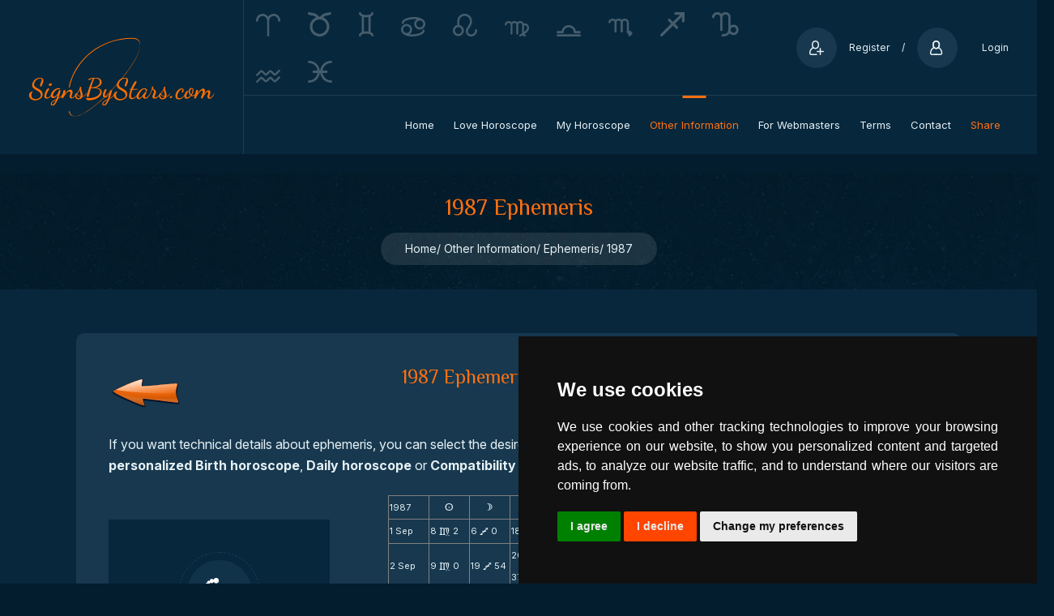

--- FILE ---
content_type: text/html; charset=UTF-8
request_url: https://www.signsbystars.com/ephemeris/1987/9
body_size: 10044
content:
<!doctype html>
<html lang="en">
<head>
    <meta charset="utf-8">
    <meta name="viewport" content="width=device-width, initial-scale=1">

    <!-- CSRF Token -->
    <meta name="csrf-token" content="cJzuoExmXvDV1msc2TW9XuMGpIYIGkuqbKjiaFOm">

    <meta name="description" content="Ephemeris Tables for personal horoscope - astrology 1987" />
    <meta name="keywords" content="ephemeris, personal horoscope, astrology" />
    <meta http-equiv="Cache-control" content="public">
                <meta property="og:title" content="SignsByStars" />
        <meta property="og:image" content="https://www.signsbystars.com/assets/images/signsbystars-media.jpg" />
        <title>Ephemeris 1987</title>
    <!-- Scripts -->
    <script src="https://www.signsbystars.com/js/app.js" defer data-cookie-consent="strictly-necessary"></script>

    
    <!-- Fonts -->
    <link rel="preconnect" href="https://fonts.googleapis.com">
    <link rel="preconnect" href="https://fonts.gstatic.com" crossorigin>
    <link href="https://fonts.googleapis.com/css2?family=Inter:ital,opsz,wght@0,14..32,100..900;1,14..32,100..900&family=Nunito:ital,wght@0,200..1000;1,200..1000&family=Philosopher:ital,wght@0,400;0,700;1,400;1,700&display=swap" rel="stylesheet">
    <!-- Styles -->
    <link href="https://www.signsbystars.com/css/app.css" rel="stylesheet">

    <!-- stylesheet -->

    <link rel="stylesheet" type="text/css" href="https://www.signsbystars.com/assets/css/bootstrap.min.css">
    <link rel="stylesheet" type="text/css" href="https://www.signsbystars.com/assets/js/plugin/slick/slick.css"/>
    <link rel="stylesheet" type="text/css" href="https://www.signsbystars.com/assets/js/plugin/airdatepicker/datepicker.min.css"/>
    <!--<link rel="stylesheet" type="text/css" href="https://www.signsbystars.com/assets/css/fonts.css"/>-->
    <link rel="stylesheet" type="text/css" href="https://www.signsbystars.com/assets/css/style.css"/>
    <!-- favicon -->
    <link rel="shortcut icon" href="https://www.signsbystars.com/assets/images/favicon.png" type="image/x-icon">
                    <script>
            window.dataLayer = window.dataLayer || [];
            function gtag(){
                dataLayer.push(arguments);
            }
            gtag('consent', 'default', {
                'ad_storage': 'denied',
                'ad_user_data': 'denied',
                'ad_personalization': 'denied',
                'analytics_storage': 'denied'
            });
        </script>
                    <!-- Google tag (gtag.js) -->
        <script async src="https://www.googletagmanager.com/gtag/js?id=G-EW4ERL64YL"></script>
        <script>
            window.dataLayer = window.dataLayer || [];
            function gtag(){dataLayer.push(arguments);}
            gtag('js', new Date());

            gtag('config', 'G-EW4ERL64YL');
        </script>
                                    <script>
        function getLocalTimezone() {
            return Intl.DateTimeFormat().resolvedOptions().timeZone;
        }

        var timezone = getLocalTimezone();
        var xhr = new XMLHttpRequest();
        xhr.open("POST", "/sendtimezone", true);
        xhr.setRequestHeader("Content-Type", "application/x-www-form-urlencoded");
        xhr.onreadystatechange = function() {
            if (xhr.readyState === 4 && xhr.status === 200) {
                console.log(xhr.responseText);
            }
        };
        xhr.send("timezone=" + encodeURIComponent(timezone));
    </script>
    </head>
<body>
                <!-- Cookie Consent by TermsFeed https://www.TermsFeed.com -->
        <script type="text/javascript" src="https://www.termsfeed.com/public/cookie-consent/4.1.0/cookie-consent.js" charset="UTF-8"></script>
        <script type="text/javascript" charset="UTF-8">
            document.addEventListener('DOMContentLoaded', function () {
                cookieconsent.run({"notice_banner_type":"simple","consent_type":"express","palette":"dark","language":"en","page_load_consent_levels":["strictly-necessary"],"notice_banner_reject_button_hide":false,"preferences_center_close_button_hide":false,"page_refresh_confirmation_buttons":false,"website_name":"SignsByStars.com","website_privacy_policy_url":"https://www.signsbystars.com/privacy_policy",
                    "callbacks": {
                        "scripts_specific_loaded": (level) => {
                            switch(level) {
                                case 'targeting':
                                    gtag('consent', 'update', {
                                        'ad_storage': 'granted',
                                        'ad_user_data': 'granted',
                                        'ad_personalization': 'granted',
                                        'analytics_storage': 'granted'
                                    });
                                    break;
                            }
                        }
                    },
                    "callbacks_force": true});
            });
        </script>
        <noscript>Free cookie consent management tool by <a href="https://www.termsfeed.com/">TermsFeed</a></noscript>
        <!-- End Cookie Consent by TermsFeed https://www.TermsFeed.com -->
        <div class="as_loader">
        <img src="https://www.signsbystars.com/assets/images/loader.png" alt="Loading" class="img-responsive">
    </div>
    <div id="fb-root"></div>
    <!--<script async defer crossorigin="anonymous" src="https://connect.facebook.net/en_US/sdk.js#xfbml=1&version=v18.0&appId=235849876603832" nonce="wZB5NN3f"></script>-->
    <div id="app" class="as_main_wrapper">
        <section class="as_header_wrapper">
            <div class="as_logo w-25" style="min-width:200px">
                <a href="https://www.signsbystars.com" class="w-100">
                <img src="/assets/images/signsbystars.svg" alt="Logo signsbystars" class="w-100">
                </a>
            </div>
            <div class="as_header_detail">
                <div class="as_info_detail">
                    <ul style="display:flex" class="opacity-25 d-none d-lg-block">
                        <li>
                            <img loading="lazy" src="https://www.signsbystars.com/assets/images/svg/sign1.svg" alt="Aries">
                        </li>
                        <li>
                            <img loading="lazy" src="https://www.signsbystars.com/assets/images/svg/sign2.svg" alt="Taurus">
                        </li>
                        <li>
                            <img loading="lazy" src="https://www.signsbystars.com/assets/images/svg/sign3.svg" alt="Gemini">
                        </li>
                        <li>
                            <img loading="lazy" src="https://www.signsbystars.com/assets/images/svg/sign4.svg" alt="Cancer">
                        </li>
                        <li>
                            <img loading="lazy" src="https://www.signsbystars.com/assets/images/svg/sign5.svg" alt="Leo">
                        </li>
                        <li>
                            <img loading="lazy" src="https://www.signsbystars.com/assets/images/svg/sign6.svg" alt="Virgo">
                        </li>
                        <li>
                            <img loading="lazy" src="https://www.signsbystars.com/assets/images/svg/sign7.svg" alt="Libra">
                        </li>
                        <li>
                            <img loading="lazy" src="https://www.signsbystars.com/assets/images/svg/sign8.svg" alt="Scorpio">
                        </li>
                        <li>
                            <img loading="lazy" src="https://www.signsbystars.com/assets/images/svg/sign9.svg" alt="Sagittarius">
                        </li>
                        <li>
                            <img loading="lazy" src="https://www.signsbystars.com/assets/images/svg/sign10.svg" alt="Capricorn">
                        </li>
                        <li>
                            <img loading="lazy" src="https://www.signsbystars.com/assets/images/svg/sign11.svg" alt="Aquarius">
                        </li>
                        <li>
                            <img loading="lazy" src="https://www.signsbystars.com/assets/images/svg/sign12.svg" alt="Pisces">
                        </li>
                    </ul>
                    <div class="as_right_info">
                        <div class="as_infobox" data-bs-toggle="modal" data-bs-target="#as_login">
                            <!-- Authentication Links -->
                                                                                                <a href="https://www.signsbystars.com/register">
                                        <span class="as_infoicon">
                                        <img loading="lazy" src="https://www.signsbystars.com/assets/images/svg/register.svg" alt="register" title="register">
                                        </span>
                                    </a>
                                    <span class="as_logintext" style="padding-right: 15px"><a href="https://www.signsbystars.com/register">Register</a></span>
                                    <span class="as_logintext" style="padding-right: 15px"> / </span>
                                
                                                                        <a href="https://www.signsbystars.com/login">
                                        <span class="as_infoicon">
                                        <img loading="lazy" src="https://www.signsbystars.com/assets/images/svg/login.svg" alt="login" title="login">
                                        </span>
                                        </a>
                                     <span class="as_logintext" style="padding-left: 15px"><a href="https://www.signsbystars.com/login">Login</a></span>
                                                                                    </div>
                    </div>
                </div>
                <div class="as_menu_wrapper">
                    <span class="as_toggle bg_overlay">
                        <span class="pe-3">Menu</span><img loading="lazy" src="https://www.signsbystars.com/assets/images/svg/menu.svg" alt="menu" title="menu">
                    </span>
                    <div class="as_menu">
                        <ul>
                                                            <li><a href="/" >Home</a></li>
                                                        <li><a href="javascript:;">Love Horoscope</a>
                                <ul class="as_submenu">
                                                                            <li><a href="/compatibility_horoscope/0" >Compatibility Horoscope</a></li>
                                        <li><a href="/karmic_relationships/0" >Karmic relationships</a></li>
                                        <li><a href="/junon_marriage/0" >Junon marriage asteroid</a></li>
                                        <li><a href="/biorhythm_compatibility/0" >Biorhythm compatibility</a></li>
                                        <li><a href="/numerology_compatibility/0" >Numerological compatibility</a></li>
                                                                    </ul>
                            </li>
                            <li><a href="javascript:;">My Horoscope</a>
                                <ul class="as_submenu">
                                                                            <li><a href="/personalized_birth_horoscope/0" >Birth horoscope</a></li>
                                        <li><a href="/personalized_daily_horoscope/0" >Daily horoscope</a></li>
                                        <li><a href="/rising_sign/0" >Rising sign</a></li>
                                        <li><a href="/arabic_parts/0" >Arabic parts</a></li>
                                        <li><a href="/fixed_stars/0" >Fixed stars</a></li>
                                        <li><a href="/retrograde_planets/0" >Retrograde planets</a></li>
                                        <li><a href="/numerology/0" >Numerology</a></li>
                                        <li><a href="/biorhythm/0" >Biorhythm</a></li>
                                        <li><a href="/birth_day/0" >Day of birth</a></li>
                                                                    </ul>
                            </li>
                            <li><a href="javascript:;" class="active" >Other information</a>
                                <ul class="as_submenu">
                                    <li><a href="/astrological_signs" >Zodiac signs</a></li>
                                    <li><a href="/compatibility_astrological_signs" >Astrological Signs Compatibility</a></li>
                                    <li><a href="/daily_horoscope/today" >Daily Horoscope today</a></li>
                                    <li><a href="/daily_horoscope/tomorrow" >Daily Horoscope tomorrow</a></li>
                                                                        <li><a href="/rising_sign_calculation/0" >Rising sign calculation</a></li>
                                                                        <li><a href="/ephemeris"  class="active" >Ephemeris</a></li>
                                </ul>
                            </li>
                            <li><a href="javascript:;">For webmasters</a>
                                <ul class="as_submenu">
                                    <li><a href="/webmaster_rising_sign" >Rising sign</a></li>
                                    <li><a href="/webmaster_biorhythm" >Biorhythm</a></li>
                                    <li><a href="/webmaster_biorhythm_compatibility" >Biorhythm compatibility</a></li>
                                    <li><a href="/webmaster_numerology_compatibility" >Numerological compatibility</a></li>
                                </ul>
                            </li>
                            <li><a href="javascript:;">Terms</a>
                                <ul class="as_submenu">
                                    <li><a href="/privacy_policy" >Privacy Policy</a></li>
                                    <li><a href="/terms_conditions" >Terms and Conditions</a></li>
                                    <li><a href="/app_subscription_terms" >Subscription Terms</a></li>
                                </ul>
                            </li>
                                <li><a href="https://www.signsbystars.com/contact" >Contact</a></li>
                                                                                                            <li>
                                            <a target="_blank" style="color:var(--secondary-color)" href="https://www.facebook.com/sharer/sharer.php?u=https%3A%2F%2Fwww.signsbystars.com%2F&amp;src=sdkpreparse">Share</a>
                                        </li>
                                                                                            </ul>
                    </div>
                </div>
                <span class="as_body_overlay"></span>
            </div>
        </section>


        <main class="py-4">
            <section class="as_breadcrum_wrapper">
    <div class="container">
        <div class="row">
            <div class="col-lg-12 text-center">
                                    <h1>1987 Ephemeris</h1>
                                <ul class="breadcrumb">
                    <li><a href="/">Home</a></li>
                    <li>Other Information</li>
                    <li>Ephemeris</li>
                    <li>1987</li>
                </ul>
            </div>
        </div>
    </div>
</section>

<section class="as_appointment_wrapper as_padderTop30 as_padderBottom30">
    <div class="container">
        <div class="as_journal_box_wrapper mt-4">
            <div class="row">
                <div class="col-12">
                        <div class="row">
                            <div class="col-3 pt-2">
                                <a href="/ephemeris/1986/1"><img src="/assets/images/svg/left.svg" style="max-width:90px" /></a>
                            </div>
                            <div class="col-6">
                                                            <h4 class="pb-4">1987 Ephemeris (September)</h4>
                                                        </div>
                            <div class="col-3 pt-2" style="text-align: right">
                                <a href="/ephemeris/1988/1"><img src="/assets/images/svg/right.svg" style="max-width:90px" /></a>
                            </div>
                            <div class="col-12 pt-4 pb-4">
                                                                    If you want technical details about ephemeris, you can select the desired year and month on this page.
                                    But if you want to make a <a href="https://www.signsbystars.com/personalized_birth_horoscope/0" style="font-weight: bolder">personalized Birth horoscope</a>, <a href="https://www.signsbystars.com/personalized_daily_horoscope/0" style="font-weight: bolder">Daily horoscope</a> or <a href="https://www.signsbystars.com/compatibility_horoscope/1" style="font-weight: bolder">Compatibility horoscope</a> directly, you can check them directly on this website.
                                                            </div>
                            <div class="col-xl-4 col-lg-12 col-md-12 col-sm-12 col-xs-12">
                                                                                                                                    <div class="as_service_box text-center" style="width: 85%">
                                        <span class="as_icon">
                                            <img src="../../assets/images/svg/service2.svg" alt="Birth horoscope">
                                        </span>

                                        <a href=" /personalized_birth_horoscope/0 " class="as_link">
                                            <h4 class="as_subheading">Birth horoscope</h4>
                                        </a>
                                        <p>Unveil your inner self through your birth horoscope.</p>
                                        <a href=" /personalized_birth_horoscope/0 " class="as_link">read more</a>
                                    </div>
                                                                                                                                                                <div>Ephemeris are calculated at 00:00 GMT.</div>
                                                                                                            <div  class="pt-3"><b><u><a href="/ephemeris/1987/1">January 1987 Ephemeris</a></u></b></div>
                                                                                                                                                <div  class="pt-3"><b><u><a href="/ephemeris/1987/2">February 1987 Ephemeris</a></u></b></div>
                                                                                                                                                <div  class="pt-3"><b><u><a href="/ephemeris/1987/3">March 1987 Ephemeris</a></u></b></div>
                                                                                                                                                <div  class="pt-3"><b><u><a href="/ephemeris/1987/4">April 1987 Ephemeris</a></u></b></div>
                                                                                                                                                <div  class="pt-3"><b><u><a href="/ephemeris/1987/5">May 1987 Ephemeris</a></u></b></div>
                                                                                                                                                <div  class="pt-3"><b><u><a href="/ephemeris/1987/6">June 1987 Ephemeris</a></u></b></div>
                                                                                                                                                <div  class="pt-3"><b><u><a href="/ephemeris/1987/7">July 1987 Ephemeris</a></u></b></div>
                                                                                                                                                <div  class="pt-3"><b><u><a href="/ephemeris/1987/8">August 1987 Ephemeris</a></u></b></div>
                                                                                                                                                <div  style="color:var(--secondary-color)"  class="pt-3"><b><u><a href="/ephemeris/1987/9">September 1987 Ephemeris</a></u></b></div>
                                                                                                                                                <div  class="pt-3"><b><u><a href="/ephemeris/1987/10">October 1987 Ephemeris</a></u></b></div>
                                                                                                                                                <div  class="pt-3"><b><u><a href="/ephemeris/1987/11">November 1987 Ephemeris</a></u></b></div>
                                                                                                                                                <div  class="pt-3"><b><u><a href="/ephemeris/1987/12">December 1987 Ephemeris</a></u></b></div>
                                                                                                </div>
                                                        <div class="col-xl-8 col-lg-12 col-md-12 col-sm-12 col-xs-12">
                                <table style="border-style: solid; border-width: thin; border-color: grey">
                                    <tr>
                                        <td style="border-style: solid; border-width: thin; border-color: grey; min-width:50px; font-size: 11px">1987</td>
                                                                                    <td style="border-style: solid; border-width: thin; border-color: grey; font-family: astrofont; min-width:50px; text-align: center; font-size: 11px">s</td>
                                                                                    <td style="border-style: solid; border-width: thin; border-color: grey; font-family: astrofont; min-width:50px; text-align: center; font-size: 11px">d</td>
                                                                                    <td style="border-style: solid; border-width: thin; border-color: grey; font-family: astrofont; min-width:50px; text-align: center; font-size: 11px">f</td>
                                                                                    <td style="border-style: solid; border-width: thin; border-color: grey; font-family: astrofont; min-width:50px; text-align: center; font-size: 11px">g</td>
                                                                                    <td style="border-style: solid; border-width: thin; border-color: grey; font-family: astrofont; min-width:50px; text-align: center; font-size: 11px">h</td>
                                                                                    <td style="border-style: solid; border-width: thin; border-color: grey; font-family: astrofont; min-width:50px; text-align: center; font-size: 11px">j</td>
                                                                                    <td style="border-style: solid; border-width: thin; border-color: grey; font-family: astrofont; min-width:50px; text-align: center; font-size: 11px">S</td>
                                                                                    <td style="border-style: solid; border-width: thin; border-color: grey; font-family: astrofont; min-width:50px; text-align: center; font-size: 11px">F</td>
                                                                                    <td style="border-style: solid; border-width: thin; border-color: grey; font-family: astrofont; min-width:50px; text-align: center; font-size: 11px">G</td>
                                                                                    <td style="border-style: solid; border-width: thin; border-color: grey; font-family: astrofont; min-width:50px; text-align: center; font-size: 11px">H</td>
                                                                                    <td style="border-style: solid; border-width: thin; border-color: grey; font-family: astrofont; min-width:50px; text-align: center; font-size: 11px">k</td>
                                                                                    <td style="border-style: solid; border-width: thin; border-color: grey; font-family: astrofont; min-width:50px; text-align: center; font-size: 11px">D</td>
                                                                                    <td style="border-style: solid; border-width: thin; border-color: grey; font-family: astrofont; min-width:50px; text-align: center; font-size: 11px">;</td>
                                                                            </tr>
                                                                            <tr>
                                            <td style="border-style: solid; border-width: thin; border-color: grey; font-size: 11px">1 Sep</td>
                                                                                            <td style="border-style: solid; border-width: thin; border-color: grey; font-size: 11px">
                                                    <span style="width: 15px">8</span>
                                                    <span style="font-family: astrofont; width: 15px">m</span>
                                                    <span style="width: 15px">2</span></td>
                                                                                            <td style="border-style: solid; border-width: thin; border-color: grey; font-size: 11px">
                                                    <span style="width: 15px">6</span>
                                                    <span style="font-family: astrofont; width: 15px">V</span>
                                                    <span style="width: 15px">0</span></td>
                                                                                            <td style="border-style: solid; border-width: thin; border-color: grey; font-size: 11px">
                                                    <span style="width: 15px">18</span>
                                                    <span style="font-family: astrofont; width: 15px">m</span>
                                                    <span style="width: 15px">52</span></td>
                                                                                            <td style="border-style: solid; border-width: thin; border-color: grey; font-size: 11px">
                                                    <span style="width: 15px">10</span>
                                                    <span style="font-family: astrofont; width: 15px">m</span>
                                                    <span style="width: 15px">26</span></td>
                                                                                            <td style="border-style: solid; border-width: thin; border-color: grey; font-size: 11px">
                                                    <span style="width: 15px">5</span>
                                                    <span style="font-family: astrofont; width: 15px">m</span>
                                                    <span style="width: 15px">50</span></td>
                                                                                            <td style="border-style: solid; border-width: thin; border-color: grey; font-size: 11px">
                                                    <span style="width: 15px">29</span>
                                                    <span style="font-family: astrofont; width: 15px">x</span>
                                                    <span style="width: 15px">29</span></td>
                                                                                            <td style="border-style: solid; border-width: thin; border-color: grey; font-size: 11px">
                                                    <span style="width: 15px">14</span>
                                                    <span style="font-family: astrofont; width: 15px">V</span>
                                                    <span style="width: 15px">39</span></td>
                                                                                            <td style="border-style: solid; border-width: thin; border-color: grey; font-size: 11px">
                                                    <span style="width: 15px">22</span>
                                                    <span style="font-family: astrofont; width: 15px">V</span>
                                                    <span style="width: 15px">43</span></td>
                                                                                            <td style="border-style: solid; border-width: thin; border-color: grey; font-size: 11px">
                                                    <span style="width: 15px">5</span>
                                                    <span style="font-family: astrofont; width: 15px">B</span>
                                                    <span style="width: 15px">18</span></td>
                                                                                            <td style="border-style: solid; border-width: thin; border-color: grey; font-size: 11px">
                                                    <span style="width: 15px">7</span>
                                                    <span style="font-family: astrofont; width: 15px">C</span>
                                                    <span style="width: 15px">42</span></td>
                                                                                            <td style="border-style: solid; border-width: thin; border-color: grey; font-size: 11px">
                                                    <span style="width: 15px">3</span>
                                                    <span style="font-family: astrofont; width: 15px">x</span>
                                                    <span style="width: 15px">37</span></td>
                                                                                            <td style="border-style: solid; border-width: thin; border-color: grey; font-size: 11px">
                                                    <span style="width: 15px">27</span>
                                                    <span style="font-family: astrofont; width: 15px">v</span>
                                                    <span style="width: 15px">59</span></td>
                                                                                            <td style="border-style: solid; border-width: thin; border-color: grey; font-size: 11px">
                                                    <span style="width: 15px">28</span>
                                                    <span style="font-family: astrofont; width: 15px">N</span>
                                                    <span style="width: 15px">3</span></td>
                                                                                    </tr>
                                                                            <tr>
                                            <td style="border-style: solid; border-width: thin; border-color: grey; font-size: 11px">2 Sep</td>
                                                                                            <td style="border-style: solid; border-width: thin; border-color: grey; font-size: 11px">
                                                    <span style="width: 15px">9</span>
                                                    <span style="font-family: astrofont; width: 15px">m</span>
                                                    <span style="width: 15px">0</span></td>
                                                                                            <td style="border-style: solid; border-width: thin; border-color: grey; font-size: 11px">
                                                    <span style="width: 15px">19</span>
                                                    <span style="font-family: astrofont; width: 15px">V</span>
                                                    <span style="width: 15px">54</span></td>
                                                                                            <td style="border-style: solid; border-width: thin; border-color: grey; font-size: 11px">
                                                    <span style="width: 15px">20</span>
                                                    <span style="font-family: astrofont; width: 15px">m</span>
                                                    <span style="width: 15px">37</span></td>
                                                                                            <td style="border-style: solid; border-width: thin; border-color: grey; font-size: 11px">
                                                    <span style="width: 15px">11</span>
                                                    <span style="font-family: astrofont; width: 15px">m</span>
                                                    <span style="width: 15px">40</span></td>
                                                                                            <td style="border-style: solid; border-width: thin; border-color: grey; font-size: 11px">
                                                    <span style="width: 15px">6</span>
                                                    <span style="font-family: astrofont; width: 15px">m</span>
                                                    <span style="width: 15px">28</span></td>
                                                                                            <td style="border-style: solid; border-width: thin; border-color: grey; font-size: 11px">
                                                    <span style="width: 15px">29</span>
                                                    <span style="font-family: astrofont; width: 15px">x</span>
                                                    <span style="width: 15px">26</span></td>
                                                                                            <td style="border-style: solid; border-width: thin; border-color: grey; font-size: 11px">
                                                    <span style="width: 15px">14</span>
                                                    <span style="font-family: astrofont; width: 15px">V</span>
                                                    <span style="width: 15px">41</span></td>
                                                                                            <td style="border-style: solid; border-width: thin; border-color: grey; font-size: 11px">
                                                    <span style="width: 15px">22</span>
                                                    <span style="font-family: astrofont; width: 15px">V</span>
                                                    <span style="width: 15px">43</span></td>
                                                                                            <td style="border-style: solid; border-width: thin; border-color: grey; font-size: 11px">
                                                    <span style="width: 15px">5</span>
                                                    <span style="font-family: astrofont; width: 15px">B</span>
                                                    <span style="width: 15px">17</span></td>
                                                                                            <td style="border-style: solid; border-width: thin; border-color: grey; font-size: 11px">
                                                    <span style="width: 15px">7</span>
                                                    <span style="font-family: astrofont; width: 15px">C</span>
                                                    <span style="width: 15px">44</span></td>
                                                                                            <td style="border-style: solid; border-width: thin; border-color: grey; font-size: 11px">
                                                    <span style="width: 15px">3</span>
                                                    <span style="font-family: astrofont; width: 15px">x</span>
                                                    <span style="width: 15px">34</span></td>
                                                                                            <td style="border-style: solid; border-width: thin; border-color: grey; font-size: 11px">
                                                    <span style="width: 15px">28</span>
                                                    <span style="font-family: astrofont; width: 15px">v</span>
                                                    <span style="width: 15px">1</span></td>
                                                                                            <td style="border-style: solid; border-width: thin; border-color: grey; font-size: 11px">
                                                    <span style="width: 15px">27</span>
                                                    <span style="font-family: astrofont; width: 15px">N</span>
                                                    <span style="width: 15px">49</span></td>
                                                                                    </tr>
                                                                            <tr>
                                            <td style="border-style: solid; border-width: thin; border-color: grey; font-size: 11px">3 Sep</td>
                                                                                            <td style="border-style: solid; border-width: thin; border-color: grey; font-size: 11px">
                                                    <span style="width: 15px">9</span>
                                                    <span style="font-family: astrofont; width: 15px">m</span>
                                                    <span style="width: 15px">58</span></td>
                                                                                            <td style="border-style: solid; border-width: thin; border-color: grey; font-size: 11px">
                                                    <span style="width: 15px">4</span>
                                                    <span style="font-family: astrofont; width: 15px">B</span>
                                                    <span style="width: 15px">8</span></td>
                                                                                            <td style="border-style: solid; border-width: thin; border-color: grey; font-size: 11px">
                                                    <span style="width: 15px">22</span>
                                                    <span style="font-family: astrofont; width: 15px">m</span>
                                                    <span style="width: 15px">20</span></td>
                                                                                            <td style="border-style: solid; border-width: thin; border-color: grey; font-size: 11px">
                                                    <span style="width: 15px">12</span>
                                                    <span style="font-family: astrofont; width: 15px">m</span>
                                                    <span style="width: 15px">54</span></td>
                                                                                            <td style="border-style: solid; border-width: thin; border-color: grey; font-size: 11px">
                                                    <span style="width: 15px">7</span>
                                                    <span style="font-family: astrofont; width: 15px">m</span>
                                                    <span style="width: 15px">6</span></td>
                                                                                            <td style="border-style: solid; border-width: thin; border-color: grey; font-size: 11px">
                                                    <span style="width: 15px">29</span>
                                                    <span style="font-family: astrofont; width: 15px">x</span>
                                                    <span style="width: 15px">24</span></td>
                                                                                            <td style="border-style: solid; border-width: thin; border-color: grey; font-size: 11px">
                                                    <span style="width: 15px">14</span>
                                                    <span style="font-family: astrofont; width: 15px">V</span>
                                                    <span style="width: 15px">42</span></td>
                                                                                            <td style="border-style: solid; border-width: thin; border-color: grey; font-size: 11px">
                                                    <span style="width: 15px">22</span>
                                                    <span style="font-family: astrofont; width: 15px">V</span>
                                                    <span style="width: 15px">43</span></td>
                                                                                            <td style="border-style: solid; border-width: thin; border-color: grey; font-size: 11px">
                                                    <span style="width: 15px">5</span>
                                                    <span style="font-family: astrofont; width: 15px">B</span>
                                                    <span style="width: 15px">17</span></td>
                                                                                            <td style="border-style: solid; border-width: thin; border-color: grey; font-size: 11px">
                                                    <span style="width: 15px">7</span>
                                                    <span style="font-family: astrofont; width: 15px">C</span>
                                                    <span style="width: 15px">45</span></td>
                                                                                            <td style="border-style: solid; border-width: thin; border-color: grey; font-size: 11px">
                                                    <span style="width: 15px">3</span>
                                                    <span style="font-family: astrofont; width: 15px">x</span>
                                                    <span style="width: 15px">31</span></td>
                                                                                            <td style="border-style: solid; border-width: thin; border-color: grey; font-size: 11px">
                                                    <span style="width: 15px">28</span>
                                                    <span style="font-family: astrofont; width: 15px">v</span>
                                                    <span style="width: 15px">4</span></td>
                                                                                            <td style="border-style: solid; border-width: thin; border-color: grey; font-size: 11px">
                                                    <span style="width: 15px">27</span>
                                                    <span style="font-family: astrofont; width: 15px">N</span>
                                                    <span style="width: 15px">34</span></td>
                                                                                    </tr>
                                                                            <tr>
                                            <td style="border-style: solid; border-width: thin; border-color: grey; font-size: 11px">4 Sep</td>
                                                                                            <td style="border-style: solid; border-width: thin; border-color: grey; font-size: 11px">
                                                    <span style="width: 15px">10</span>
                                                    <span style="font-family: astrofont; width: 15px">m</span>
                                                    <span style="width: 15px">56</span></td>
                                                                                            <td style="border-style: solid; border-width: thin; border-color: grey; font-size: 11px">
                                                    <span style="width: 15px">18</span>
                                                    <span style="font-family: astrofont; width: 15px">B</span>
                                                    <span style="width: 15px">41</span></td>
                                                                                            <td style="border-style: solid; border-width: thin; border-color: grey; font-size: 11px">
                                                    <span style="width: 15px">24</span>
                                                    <span style="font-family: astrofont; width: 15px">m</span>
                                                    <span style="width: 15px">3</span></td>
                                                                                            <td style="border-style: solid; border-width: thin; border-color: grey; font-size: 11px">
                                                    <span style="width: 15px">14</span>
                                                    <span style="font-family: astrofont; width: 15px">m</span>
                                                    <span style="width: 15px">9</span></td>
                                                                                            <td style="border-style: solid; border-width: thin; border-color: grey; font-size: 11px">
                                                    <span style="width: 15px">7</span>
                                                    <span style="font-family: astrofont; width: 15px">m</span>
                                                    <span style="width: 15px">45</span></td>
                                                                                            <td style="border-style: solid; border-width: thin; border-color: grey; font-size: 11px">
                                                    <span style="width: 15px">29</span>
                                                    <span style="font-family: astrofont; width: 15px">x</span>
                                                    <span style="width: 15px">21</span></td>
                                                                                            <td style="border-style: solid; border-width: thin; border-color: grey; font-size: 11px">
                                                    <span style="width: 15px">14</span>
                                                    <span style="font-family: astrofont; width: 15px">V</span>
                                                    <span style="width: 15px">44</span></td>
                                                                                            <td style="border-style: solid; border-width: thin; border-color: grey; font-size: 11px">
                                                    <span style="width: 15px">22</span>
                                                    <span style="font-family: astrofont; width: 15px">V</span>
                                                    <span style="width: 15px">43</span></td>
                                                                                            <td style="border-style: solid; border-width: thin; border-color: grey; font-size: 11px">
                                                    <span style="width: 15px">5</span>
                                                    <span style="font-family: astrofont; width: 15px">B</span>
                                                    <span style="width: 15px">16</span></td>
                                                                                            <td style="border-style: solid; border-width: thin; border-color: grey; font-size: 11px">
                                                    <span style="width: 15px">7</span>
                                                    <span style="font-family: astrofont; width: 15px">C</span>
                                                    <span style="width: 15px">47</span></td>
                                                                                            <td style="border-style: solid; border-width: thin; border-color: grey; font-size: 11px">
                                                    <span style="width: 15px">3</span>
                                                    <span style="font-family: astrofont; width: 15px">x</span>
                                                    <span style="width: 15px">28</span></td>
                                                                                            <td style="border-style: solid; border-width: thin; border-color: grey; font-size: 11px">
                                                    <span style="width: 15px">28</span>
                                                    <span style="font-family: astrofont; width: 15px">v</span>
                                                    <span style="width: 15px">6</span></td>
                                                                                            <td style="border-style: solid; border-width: thin; border-color: grey; font-size: 11px">
                                                    <span style="width: 15px">27</span>
                                                    <span style="font-family: astrofont; width: 15px">N</span>
                                                    <span style="width: 15px">20</span></td>
                                                                                    </tr>
                                                                            <tr>
                                            <td style="border-style: solid; border-width: thin; border-color: grey; font-size: 11px">5 Sep</td>
                                                                                            <td style="border-style: solid; border-width: thin; border-color: grey; font-size: 11px">
                                                    <span style="width: 15px">11</span>
                                                    <span style="font-family: astrofont; width: 15px">m</span>
                                                    <span style="width: 15px">54</span></td>
                                                                                            <td style="border-style: solid; border-width: thin; border-color: grey; font-size: 11px">
                                                    <span style="width: 15px">3</span>
                                                    <span style="font-family: astrofont; width: 15px">N</span>
                                                    <span style="width: 15px">29</span></td>
                                                                                            <td style="border-style: solid; border-width: thin; border-color: grey; font-size: 11px">
                                                    <span style="width: 15px">25</span>
                                                    <span style="font-family: astrofont; width: 15px">m</span>
                                                    <span style="width: 15px">44</span></td>
                                                                                            <td style="border-style: solid; border-width: thin; border-color: grey; font-size: 11px">
                                                    <span style="width: 15px">15</span>
                                                    <span style="font-family: astrofont; width: 15px">m</span>
                                                    <span style="width: 15px">23</span></td>
                                                                                            <td style="border-style: solid; border-width: thin; border-color: grey; font-size: 11px">
                                                    <span style="width: 15px">8</span>
                                                    <span style="font-family: astrofont; width: 15px">m</span>
                                                    <span style="width: 15px">23</span></td>
                                                                                            <td style="border-style: solid; border-width: thin; border-color: grey; font-size: 11px">
                                                    <span style="width: 15px">29</span>
                                                    <span style="font-family: astrofont; width: 15px">x</span>
                                                    <span style="width: 15px">18</span></td>
                                                                                            <td style="border-style: solid; border-width: thin; border-color: grey; font-size: 11px">
                                                    <span style="width: 15px">14</span>
                                                    <span style="font-family: astrofont; width: 15px">V</span>
                                                    <span style="width: 15px">45</span></td>
                                                                                            <td style="border-style: solid; border-width: thin; border-color: grey; font-size: 11px">
                                                    <span style="width: 15px">22</span>
                                                    <span style="font-family: astrofont; width: 15px">V</span>
                                                    <span style="width: 15px">43</span></td>
                                                                                            <td style="border-style: solid; border-width: thin; border-color: grey; font-size: 11px">
                                                    <span style="width: 15px">5</span>
                                                    <span style="font-family: astrofont; width: 15px">B</span>
                                                    <span style="width: 15px">16</span></td>
                                                                                            <td style="border-style: solid; border-width: thin; border-color: grey; font-size: 11px">
                                                    <span style="width: 15px">7</span>
                                                    <span style="font-family: astrofont; width: 15px">C</span>
                                                    <span style="width: 15px">48</span></td>
                                                                                            <td style="border-style: solid; border-width: thin; border-color: grey; font-size: 11px">
                                                    <span style="width: 15px">3</span>
                                                    <span style="font-family: astrofont; width: 15px">x</span>
                                                    <span style="width: 15px">25</span></td>
                                                                                            <td style="border-style: solid; border-width: thin; border-color: grey; font-size: 11px">
                                                    <span style="width: 15px">28</span>
                                                    <span style="font-family: astrofont; width: 15px">v</span>
                                                    <span style="width: 15px">9</span></td>
                                                                                            <td style="border-style: solid; border-width: thin; border-color: grey; font-size: 11px">
                                                    <span style="width: 15px">27</span>
                                                    <span style="font-family: astrofont; width: 15px">N</span>
                                                    <span style="width: 15px">6</span></td>
                                                                                    </tr>
                                                                            <tr>
                                            <td style="border-style: solid; border-width: thin; border-color: grey; font-size: 11px">6 Sep</td>
                                                                                            <td style="border-style: solid; border-width: thin; border-color: grey; font-size: 11px">
                                                    <span style="width: 15px">12</span>
                                                    <span style="font-family: astrofont; width: 15px">m</span>
                                                    <span style="width: 15px">53</span></td>
                                                                                            <td style="border-style: solid; border-width: thin; border-color: grey; font-size: 11px">
                                                    <span style="width: 15px">18</span>
                                                    <span style="font-family: astrofont; width: 15px">N</span>
                                                    <span style="width: 15px">24</span></td>
                                                                                            <td style="border-style: solid; border-width: thin; border-color: grey; font-size: 11px">
                                                    <span style="width: 15px">27</span>
                                                    <span style="font-family: astrofont; width: 15px">m</span>
                                                    <span style="width: 15px">24</span></td>
                                                                                            <td style="border-style: solid; border-width: thin; border-color: grey; font-size: 11px">
                                                    <span style="width: 15px">16</span>
                                                    <span style="font-family: astrofont; width: 15px">m</span>
                                                    <span style="width: 15px">38</span></td>
                                                                                            <td style="border-style: solid; border-width: thin; border-color: grey; font-size: 11px">
                                                    <span style="width: 15px">9</span>
                                                    <span style="font-family: astrofont; width: 15px">m</span>
                                                    <span style="width: 15px">1</span></td>
                                                                                            <td style="border-style: solid; border-width: thin; border-color: grey; font-size: 11px">
                                                    <span style="width: 15px">29</span>
                                                    <span style="font-family: astrofont; width: 15px">x</span>
                                                    <span style="width: 15px">14</span></td>
                                                                                            <td style="border-style: solid; border-width: thin; border-color: grey; font-size: 11px">
                                                    <span style="width: 15px">14</span>
                                                    <span style="font-family: astrofont; width: 15px">V</span>
                                                    <span style="width: 15px">47</span></td>
                                                                                            <td style="border-style: solid; border-width: thin; border-color: grey; font-size: 11px">
                                                    <span style="width: 15px">22</span>
                                                    <span style="font-family: astrofont; width: 15px">V</span>
                                                    <span style="width: 15px">43</span></td>
                                                                                            <td style="border-style: solid; border-width: thin; border-color: grey; font-size: 11px">
                                                    <span style="width: 15px">5</span>
                                                    <span style="font-family: astrofont; width: 15px">B</span>
                                                    <span style="width: 15px">16</span></td>
                                                                                            <td style="border-style: solid; border-width: thin; border-color: grey; font-size: 11px">
                                                    <span style="width: 15px">7</span>
                                                    <span style="font-family: astrofont; width: 15px">C</span>
                                                    <span style="width: 15px">50</span></td>
                                                                                            <td style="border-style: solid; border-width: thin; border-color: grey; font-size: 11px">
                                                    <span style="width: 15px">3</span>
                                                    <span style="font-family: astrofont; width: 15px">x</span>
                                                    <span style="width: 15px">21</span></td>
                                                                                            <td style="border-style: solid; border-width: thin; border-color: grey; font-size: 11px">
                                                    <span style="width: 15px">28</span>
                                                    <span style="font-family: astrofont; width: 15px">v</span>
                                                    <span style="width: 15px">11</span></td>
                                                                                            <td style="border-style: solid; border-width: thin; border-color: grey; font-size: 11px">
                                                    <span style="width: 15px">26</span>
                                                    <span style="font-family: astrofont; width: 15px">N</span>
                                                    <span style="width: 15px">52</span></td>
                                                                                    </tr>
                                                                            <tr>
                                            <td style="border-style: solid; border-width: thin; border-color: grey; font-size: 11px">7 Sep</td>
                                                                                            <td style="border-style: solid; border-width: thin; border-color: grey; font-size: 11px">
                                                    <span style="width: 15px">13</span>
                                                    <span style="font-family: astrofont; width: 15px">m</span>
                                                    <span style="width: 15px">51</span></td>
                                                                                            <td style="border-style: solid; border-width: thin; border-color: grey; font-size: 11px">
                                                    <span style="width: 15px">3</span>
                                                    <span style="font-family: astrofont; width: 15px">M</span>
                                                    <span style="width: 15px">20</span></td>
                                                                                            <td style="border-style: solid; border-width: thin; border-color: grey; font-size: 11px">
                                                    <span style="width: 15px">29</span>
                                                    <span style="font-family: astrofont; width: 15px">m</span>
                                                    <span style="width: 15px">3</span></td>
                                                                                            <td style="border-style: solid; border-width: thin; border-color: grey; font-size: 11px">
                                                    <span style="width: 15px">17</span>
                                                    <span style="font-family: astrofont; width: 15px">m</span>
                                                    <span style="width: 15px">52</span></td>
                                                                                            <td style="border-style: solid; border-width: thin; border-color: grey; font-size: 11px">
                                                    <span style="width: 15px">9</span>
                                                    <span style="font-family: astrofont; width: 15px">m</span>
                                                    <span style="width: 15px">39</span></td>
                                                                                            <td style="border-style: solid; border-width: thin; border-color: grey; font-size: 11px">
                                                    <span style="width: 15px">29</span>
                                                    <span style="font-family: astrofont; width: 15px">x</span>
                                                    <span style="width: 15px">11</span></td>
                                                                                            <td style="border-style: solid; border-width: thin; border-color: grey; font-size: 11px">
                                                    <span style="width: 15px">14</span>
                                                    <span style="font-family: astrofont; width: 15px">V</span>
                                                    <span style="width: 15px">49</span></td>
                                                                                            <td style="border-style: solid; border-width: thin; border-color: grey; font-size: 11px">
                                                    <span style="width: 15px">22</span>
                                                    <span style="font-family: astrofont; width: 15px">V</span>
                                                    <span style="width: 15px">43</span></td>
                                                                                            <td style="border-style: solid; border-width: thin; border-color: grey; font-size: 11px">
                                                    <span style="width: 15px">5</span>
                                                    <span style="font-family: astrofont; width: 15px">B</span>
                                                    <span style="width: 15px">15</span></td>
                                                                                            <td style="border-style: solid; border-width: thin; border-color: grey; font-size: 11px">
                                                    <span style="width: 15px">7</span>
                                                    <span style="font-family: astrofont; width: 15px">C</span>
                                                    <span style="width: 15px">51</span></td>
                                                                                            <td style="border-style: solid; border-width: thin; border-color: grey; font-size: 11px">
                                                    <span style="width: 15px">3</span>
                                                    <span style="font-family: astrofont; width: 15px">x</span>
                                                    <span style="width: 15px">18</span></td>
                                                                                            <td style="border-style: solid; border-width: thin; border-color: grey; font-size: 11px">
                                                    <span style="width: 15px">28</span>
                                                    <span style="font-family: astrofont; width: 15px">v</span>
                                                    <span style="width: 15px">13</span></td>
                                                                                            <td style="border-style: solid; border-width: thin; border-color: grey; font-size: 11px">
                                                    <span style="width: 15px">26</span>
                                                    <span style="font-family: astrofont; width: 15px">N</span>
                                                    <span style="width: 15px">38</span></td>
                                                                                    </tr>
                                                                            <tr>
                                            <td style="border-style: solid; border-width: thin; border-color: grey; font-size: 11px">8 Sep</td>
                                                                                            <td style="border-style: solid; border-width: thin; border-color: grey; font-size: 11px">
                                                    <span style="width: 15px">14</span>
                                                    <span style="font-family: astrofont; width: 15px">m</span>
                                                    <span style="width: 15px">49</span></td>
                                                                                            <td style="border-style: solid; border-width: thin; border-color: grey; font-size: 11px">
                                                    <span style="width: 15px">18</span>
                                                    <span style="font-family: astrofont; width: 15px">M</span>
                                                    <span style="width: 15px">7</span></td>
                                                                                            <td style="border-style: solid; border-width: thin; border-color: grey; font-size: 11px">
                                                    <span style="width: 15px">0</span>
                                                    <span style="font-family: astrofont; width: 15px">X</span>
                                                    <span style="width: 15px">41</span></td>
                                                                                            <td style="border-style: solid; border-width: thin; border-color: grey; font-size: 11px">
                                                    <span style="width: 15px">19</span>
                                                    <span style="font-family: astrofont; width: 15px">m</span>
                                                    <span style="width: 15px">7</span></td>
                                                                                            <td style="border-style: solid; border-width: thin; border-color: grey; font-size: 11px">
                                                    <span style="width: 15px">10</span>
                                                    <span style="font-family: astrofont; width: 15px">m</span>
                                                    <span style="width: 15px">17</span></td>
                                                                                            <td style="border-style: solid; border-width: thin; border-color: grey; font-size: 11px">
                                                    <span style="width: 15px">29</span>
                                                    <span style="font-family: astrofont; width: 15px">x</span>
                                                    <span style="width: 15px">7</span></td>
                                                                                            <td style="border-style: solid; border-width: thin; border-color: grey; font-size: 11px">
                                                    <span style="width: 15px">14</span>
                                                    <span style="font-family: astrofont; width: 15px">V</span>
                                                    <span style="width: 15px">50</span></td>
                                                                                            <td style="border-style: solid; border-width: thin; border-color: grey; font-size: 11px">
                                                    <span style="width: 15px">22</span>
                                                    <span style="font-family: astrofont; width: 15px">V</span>
                                                    <span style="width: 15px">44</span></td>
                                                                                            <td style="border-style: solid; border-width: thin; border-color: grey; font-size: 11px">
                                                    <span style="width: 15px">5</span>
                                                    <span style="font-family: astrofont; width: 15px">B</span>
                                                    <span style="width: 15px">15</span></td>
                                                                                            <td style="border-style: solid; border-width: thin; border-color: grey; font-size: 11px">
                                                    <span style="width: 15px">7</span>
                                                    <span style="font-family: astrofont; width: 15px">C</span>
                                                    <span style="width: 15px">53</span></td>
                                                                                            <td style="border-style: solid; border-width: thin; border-color: grey; font-size: 11px">
                                                    <span style="width: 15px">3</span>
                                                    <span style="font-family: astrofont; width: 15px">x</span>
                                                    <span style="width: 15px">15</span></td>
                                                                                            <td style="border-style: solid; border-width: thin; border-color: grey; font-size: 11px">
                                                    <span style="width: 15px">28</span>
                                                    <span style="font-family: astrofont; width: 15px">v</span>
                                                    <span style="width: 15px">16</span></td>
                                                                                            <td style="border-style: solid; border-width: thin; border-color: grey; font-size: 11px">
                                                    <span style="width: 15px">26</span>
                                                    <span style="font-family: astrofont; width: 15px">N</span>
                                                    <span style="width: 15px">25</span></td>
                                                                                    </tr>
                                                                            <tr>
                                            <td style="border-style: solid; border-width: thin; border-color: grey; font-size: 11px">9 Sep</td>
                                                                                            <td style="border-style: solid; border-width: thin; border-color: grey; font-size: 11px">
                                                    <span style="width: 15px">15</span>
                                                    <span style="font-family: astrofont; width: 15px">m</span>
                                                    <span style="width: 15px">47</span></td>
                                                                                            <td style="border-style: solid; border-width: thin; border-color: grey; font-size: 11px">
                                                    <span style="width: 15px">2</span>
                                                    <span style="font-family: astrofont; width: 15px">x</span>
                                                    <span style="width: 15px">39</span></td>
                                                                                            <td style="border-style: solid; border-width: thin; border-color: grey; font-size: 11px">
                                                    <span style="width: 15px">2</span>
                                                    <span style="font-family: astrofont; width: 15px">X</span>
                                                    <span style="width: 15px">17</span></td>
                                                                                            <td style="border-style: solid; border-width: thin; border-color: grey; font-size: 11px">
                                                    <span style="width: 15px">20</span>
                                                    <span style="font-family: astrofont; width: 15px">m</span>
                                                    <span style="width: 15px">21</span></td>
                                                                                            <td style="border-style: solid; border-width: thin; border-color: grey; font-size: 11px">
                                                    <span style="width: 15px">10</span>
                                                    <span style="font-family: astrofont; width: 15px">m</span>
                                                    <span style="width: 15px">56</span></td>
                                                                                            <td style="border-style: solid; border-width: thin; border-color: grey; font-size: 11px">
                                                    <span style="width: 15px">29</span>
                                                    <span style="font-family: astrofont; width: 15px">x</span>
                                                    <span style="width: 15px">3</span></td>
                                                                                            <td style="border-style: solid; border-width: thin; border-color: grey; font-size: 11px">
                                                    <span style="width: 15px">14</span>
                                                    <span style="font-family: astrofont; width: 15px">V</span>
                                                    <span style="width: 15px">52</span></td>
                                                                                            <td style="border-style: solid; border-width: thin; border-color: grey; font-size: 11px">
                                                    <span style="width: 15px">22</span>
                                                    <span style="font-family: astrofont; width: 15px">V</span>
                                                    <span style="width: 15px">44</span></td>
                                                                                            <td style="border-style: solid; border-width: thin; border-color: grey; font-size: 11px">
                                                    <span style="width: 15px">5</span>
                                                    <span style="font-family: astrofont; width: 15px">B</span>
                                                    <span style="width: 15px">15</span></td>
                                                                                            <td style="border-style: solid; border-width: thin; border-color: grey; font-size: 11px">
                                                    <span style="width: 15px">7</span>
                                                    <span style="font-family: astrofont; width: 15px">C</span>
                                                    <span style="width: 15px">55</span></td>
                                                                                            <td style="border-style: solid; border-width: thin; border-color: grey; font-size: 11px">
                                                    <span style="width: 15px">3</span>
                                                    <span style="font-family: astrofont; width: 15px">x</span>
                                                    <span style="width: 15px">12</span></td>
                                                                                            <td style="border-style: solid; border-width: thin; border-color: grey; font-size: 11px">
                                                    <span style="width: 15px">28</span>
                                                    <span style="font-family: astrofont; width: 15px">v</span>
                                                    <span style="width: 15px">18</span></td>
                                                                                            <td style="border-style: solid; border-width: thin; border-color: grey; font-size: 11px">
                                                    <span style="width: 15px">26</span>
                                                    <span style="font-family: astrofont; width: 15px">N</span>
                                                    <span style="width: 15px">12</span></td>
                                                                                    </tr>
                                                                            <tr>
                                            <td style="border-style: solid; border-width: thin; border-color: grey; font-size: 11px">10 Sep</td>
                                                                                            <td style="border-style: solid; border-width: thin; border-color: grey; font-size: 11px">
                                                    <span style="width: 15px">16</span>
                                                    <span style="font-family: astrofont; width: 15px">m</span>
                                                    <span style="width: 15px">45</span></td>
                                                                                            <td style="border-style: solid; border-width: thin; border-color: grey; font-size: 11px">
                                                    <span style="width: 15px">16</span>
                                                    <span style="font-family: astrofont; width: 15px">x</span>
                                                    <span style="width: 15px">49</span></td>
                                                                                            <td style="border-style: solid; border-width: thin; border-color: grey; font-size: 11px">
                                                    <span style="width: 15px">3</span>
                                                    <span style="font-family: astrofont; width: 15px">X</span>
                                                    <span style="width: 15px">53</span></td>
                                                                                            <td style="border-style: solid; border-width: thin; border-color: grey; font-size: 11px">
                                                    <span style="width: 15px">21</span>
                                                    <span style="font-family: astrofont; width: 15px">m</span>
                                                    <span style="width: 15px">36</span></td>
                                                                                            <td style="border-style: solid; border-width: thin; border-color: grey; font-size: 11px">
                                                    <span style="width: 15px">11</span>
                                                    <span style="font-family: astrofont; width: 15px">m</span>
                                                    <span style="width: 15px">34</span></td>
                                                                                            <td style="border-style: solid; border-width: thin; border-color: grey; font-size: 11px">
                                                    <span style="width: 15px">28</span>
                                                    <span style="font-family: astrofont; width: 15px">x</span>
                                                    <span style="width: 15px">59</span></td>
                                                                                            <td style="border-style: solid; border-width: thin; border-color: grey; font-size: 11px">
                                                    <span style="width: 15px">14</span>
                                                    <span style="font-family: astrofont; width: 15px">V</span>
                                                    <span style="width: 15px">54</span></td>
                                                                                            <td style="border-style: solid; border-width: thin; border-color: grey; font-size: 11px">
                                                    <span style="width: 15px">22</span>
                                                    <span style="font-family: astrofont; width: 15px">V</span>
                                                    <span style="width: 15px">45</span></td>
                                                                                            <td style="border-style: solid; border-width: thin; border-color: grey; font-size: 11px">
                                                    <span style="width: 15px">5</span>
                                                    <span style="font-family: astrofont; width: 15px">B</span>
                                                    <span style="width: 15px">14</span></td>
                                                                                            <td style="border-style: solid; border-width: thin; border-color: grey; font-size: 11px">
                                                    <span style="width: 15px">7</span>
                                                    <span style="font-family: astrofont; width: 15px">C</span>
                                                    <span style="width: 15px">56</span></td>
                                                                                            <td style="border-style: solid; border-width: thin; border-color: grey; font-size: 11px">
                                                    <span style="width: 15px">3</span>
                                                    <span style="font-family: astrofont; width: 15px">x</span>
                                                    <span style="width: 15px">9</span></td>
                                                                                            <td style="border-style: solid; border-width: thin; border-color: grey; font-size: 11px">
                                                    <span style="width: 15px">28</span>
                                                    <span style="font-family: astrofont; width: 15px">v</span>
                                                    <span style="width: 15px">20</span></td>
                                                                                            <td style="border-style: solid; border-width: thin; border-color: grey; font-size: 11px">
                                                    <span style="width: 15px">25</span>
                                                    <span style="font-family: astrofont; width: 15px">N</span>
                                                    <span style="width: 15px">59</span></td>
                                                                                    </tr>
                                                                            <tr>
                                            <td style="border-style: solid; border-width: thin; border-color: grey; font-size: 11px">11 Sep</td>
                                                                                            <td style="border-style: solid; border-width: thin; border-color: grey; font-size: 11px">
                                                    <span style="width: 15px">17</span>
                                                    <span style="font-family: astrofont; width: 15px">m</span>
                                                    <span style="width: 15px">44</span></td>
                                                                                            <td style="border-style: solid; border-width: thin; border-color: grey; font-size: 11px">
                                                    <span style="width: 15px">0</span>
                                                    <span style="font-family: astrofont; width: 15px">c</span>
                                                    <span style="width: 15px">35</span></td>
                                                                                            <td style="border-style: solid; border-width: thin; border-color: grey; font-size: 11px">
                                                    <span style="width: 15px">5</span>
                                                    <span style="font-family: astrofont; width: 15px">X</span>
                                                    <span style="width: 15px">27</span></td>
                                                                                            <td style="border-style: solid; border-width: thin; border-color: grey; font-size: 11px">
                                                    <span style="width: 15px">22</span>
                                                    <span style="font-family: astrofont; width: 15px">m</span>
                                                    <span style="width: 15px">50</span></td>
                                                                                            <td style="border-style: solid; border-width: thin; border-color: grey; font-size: 11px">
                                                    <span style="width: 15px">12</span>
                                                    <span style="font-family: astrofont; width: 15px">m</span>
                                                    <span style="width: 15px">12</span></td>
                                                                                            <td style="border-style: solid; border-width: thin; border-color: grey; font-size: 11px">
                                                    <span style="width: 15px">28</span>
                                                    <span style="font-family: astrofont; width: 15px">x</span>
                                                    <span style="width: 15px">55</span></td>
                                                                                            <td style="border-style: solid; border-width: thin; border-color: grey; font-size: 11px">
                                                    <span style="width: 15px">14</span>
                                                    <span style="font-family: astrofont; width: 15px">V</span>
                                                    <span style="width: 15px">57</span></td>
                                                                                            <td style="border-style: solid; border-width: thin; border-color: grey; font-size: 11px">
                                                    <span style="width: 15px">22</span>
                                                    <span style="font-family: astrofont; width: 15px">V</span>
                                                    <span style="width: 15px">45</span></td>
                                                                                            <td style="border-style: solid; border-width: thin; border-color: grey; font-size: 11px">
                                                    <span style="width: 15px">5</span>
                                                    <span style="font-family: astrofont; width: 15px">B</span>
                                                    <span style="width: 15px">14</span></td>
                                                                                            <td style="border-style: solid; border-width: thin; border-color: grey; font-size: 11px">
                                                    <span style="width: 15px">7</span>
                                                    <span style="font-family: astrofont; width: 15px">C</span>
                                                    <span style="width: 15px">58</span></td>
                                                                                            <td style="border-style: solid; border-width: thin; border-color: grey; font-size: 11px">
                                                    <span style="width: 15px">3</span>
                                                    <span style="font-family: astrofont; width: 15px">x</span>
                                                    <span style="width: 15px">6</span></td>
                                                                                            <td style="border-style: solid; border-width: thin; border-color: grey; font-size: 11px">
                                                    <span style="width: 15px">28</span>
                                                    <span style="font-family: astrofont; width: 15px">v</span>
                                                    <span style="width: 15px">22</span></td>
                                                                                            <td style="border-style: solid; border-width: thin; border-color: grey; font-size: 11px">
                                                    <span style="width: 15px">25</span>
                                                    <span style="font-family: astrofont; width: 15px">N</span>
                                                    <span style="width: 15px">46</span></td>
                                                                                    </tr>
                                                                            <tr>
                                            <td style="border-style: solid; border-width: thin; border-color: grey; font-size: 11px">12 Sep</td>
                                                                                            <td style="border-style: solid; border-width: thin; border-color: grey; font-size: 11px">
                                                    <span style="width: 15px">18</span>
                                                    <span style="font-family: astrofont; width: 15px">m</span>
                                                    <span style="width: 15px">42</span></td>
                                                                                            <td style="border-style: solid; border-width: thin; border-color: grey; font-size: 11px">
                                                    <span style="width: 15px">13</span>
                                                    <span style="font-family: astrofont; width: 15px">c</span>
                                                    <span style="width: 15px">55</span></td>
                                                                                            <td style="border-style: solid; border-width: thin; border-color: grey; font-size: 11px">
                                                    <span style="width: 15px">7</span>
                                                    <span style="font-family: astrofont; width: 15px">X</span>
                                                    <span style="width: 15px">0</span></td>
                                                                                            <td style="border-style: solid; border-width: thin; border-color: grey; font-size: 11px">
                                                    <span style="width: 15px">24</span>
                                                    <span style="font-family: astrofont; width: 15px">m</span>
                                                    <span style="width: 15px">5</span></td>
                                                                                            <td style="border-style: solid; border-width: thin; border-color: grey; font-size: 11px">
                                                    <span style="width: 15px">12</span>
                                                    <span style="font-family: astrofont; width: 15px">m</span>
                                                    <span style="width: 15px">50</span></td>
                                                                                            <td style="border-style: solid; border-width: thin; border-color: grey; font-size: 11px">
                                                    <span style="width: 15px">28</span>
                                                    <span style="font-family: astrofont; width: 15px">x</span>
                                                    <span style="width: 15px">51</span></td>
                                                                                            <td style="border-style: solid; border-width: thin; border-color: grey; font-size: 11px">
                                                    <span style="width: 15px">14</span>
                                                    <span style="font-family: astrofont; width: 15px">V</span>
                                                    <span style="width: 15px">59</span></td>
                                                                                            <td style="border-style: solid; border-width: thin; border-color: grey; font-size: 11px">
                                                    <span style="width: 15px">22</span>
                                                    <span style="font-family: astrofont; width: 15px">V</span>
                                                    <span style="width: 15px">45</span></td>
                                                                                            <td style="border-style: solid; border-width: thin; border-color: grey; font-size: 11px">
                                                    <span style="width: 15px">5</span>
                                                    <span style="font-family: astrofont; width: 15px">B</span>
                                                    <span style="width: 15px">14</span></td>
                                                                                            <td style="border-style: solid; border-width: thin; border-color: grey; font-size: 11px">
                                                    <span style="width: 15px">8</span>
                                                    <span style="font-family: astrofont; width: 15px">C</span>
                                                    <span style="width: 15px">0</span></td>
                                                                                            <td style="border-style: solid; border-width: thin; border-color: grey; font-size: 11px">
                                                    <span style="width: 15px">3</span>
                                                    <span style="font-family: astrofont; width: 15px">x</span>
                                                    <span style="width: 15px">2</span></td>
                                                                                            <td style="border-style: solid; border-width: thin; border-color: grey; font-size: 11px">
                                                    <span style="width: 15px">28</span>
                                                    <span style="font-family: astrofont; width: 15px">v</span>
                                                    <span style="width: 15px">24</span></td>
                                                                                            <td style="border-style: solid; border-width: thin; border-color: grey; font-size: 11px">
                                                    <span style="width: 15px">25</span>
                                                    <span style="font-family: astrofont; width: 15px">N</span>
                                                    <span style="width: 15px">33</span></td>
                                                                                    </tr>
                                                                            <tr>
                                            <td style="border-style: solid; border-width: thin; border-color: grey; font-size: 11px">13 Sep</td>
                                                                                            <td style="border-style: solid; border-width: thin; border-color: grey; font-size: 11px">
                                                    <span style="width: 15px">19</span>
                                                    <span style="font-family: astrofont; width: 15px">m</span>
                                                    <span style="width: 15px">40</span></td>
                                                                                            <td style="border-style: solid; border-width: thin; border-color: grey; font-size: 11px">
                                                    <span style="width: 15px">26</span>
                                                    <span style="font-family: astrofont; width: 15px">c</span>
                                                    <span style="width: 15px">51</span></td>
                                                                                            <td style="border-style: solid; border-width: thin; border-color: grey; font-size: 11px">
                                                    <span style="width: 15px">8</span>
                                                    <span style="font-family: astrofont; width: 15px">X</span>
                                                    <span style="width: 15px">32</span></td>
                                                                                            <td style="border-style: solid; border-width: thin; border-color: grey; font-size: 11px">
                                                    <span style="width: 15px">25</span>
                                                    <span style="font-family: astrofont; width: 15px">m</span>
                                                    <span style="width: 15px">19</span></td>
                                                                                            <td style="border-style: solid; border-width: thin; border-color: grey; font-size: 11px">
                                                    <span style="width: 15px">13</span>
                                                    <span style="font-family: astrofont; width: 15px">m</span>
                                                    <span style="width: 15px">29</span></td>
                                                                                            <td style="border-style: solid; border-width: thin; border-color: grey; font-size: 11px">
                                                    <span style="width: 15px">28</span>
                                                    <span style="font-family: astrofont; width: 15px">x</span>
                                                    <span style="width: 15px">46</span></td>
                                                                                            <td style="border-style: solid; border-width: thin; border-color: grey; font-size: 11px">
                                                    <span style="width: 15px">15</span>
                                                    <span style="font-family: astrofont; width: 15px">V</span>
                                                    <span style="width: 15px">1</span></td>
                                                                                            <td style="border-style: solid; border-width: thin; border-color: grey; font-size: 11px">
                                                    <span style="width: 15px">22</span>
                                                    <span style="font-family: astrofont; width: 15px">V</span>
                                                    <span style="width: 15px">46</span></td>
                                                                                            <td style="border-style: solid; border-width: thin; border-color: grey; font-size: 11px">
                                                    <span style="width: 15px">5</span>
                                                    <span style="font-family: astrofont; width: 15px">B</span>
                                                    <span style="width: 15px">14</span></td>
                                                                                            <td style="border-style: solid; border-width: thin; border-color: grey; font-size: 11px">
                                                    <span style="width: 15px">8</span>
                                                    <span style="font-family: astrofont; width: 15px">C</span>
                                                    <span style="width: 15px">2</span></td>
                                                                                            <td style="border-style: solid; border-width: thin; border-color: grey; font-size: 11px">
                                                    <span style="width: 15px">2</span>
                                                    <span style="font-family: astrofont; width: 15px">x</span>
                                                    <span style="width: 15px">59</span></td>
                                                                                            <td style="border-style: solid; border-width: thin; border-color: grey; font-size: 11px">
                                                    <span style="width: 15px">28</span>
                                                    <span style="font-family: astrofont; width: 15px">v</span>
                                                    <span style="width: 15px">26</span></td>
                                                                                            <td style="border-style: solid; border-width: thin; border-color: grey; font-size: 11px">
                                                    <span style="width: 15px">25</span>
                                                    <span style="font-family: astrofont; width: 15px">N</span>
                                                    <span style="width: 15px">21</span></td>
                                                                                    </tr>
                                                                            <tr>
                                            <td style="border-style: solid; border-width: thin; border-color: grey; font-size: 11px">14 Sep</td>
                                                                                            <td style="border-style: solid; border-width: thin; border-color: grey; font-size: 11px">
                                                    <span style="width: 15px">20</span>
                                                    <span style="font-family: astrofont; width: 15px">m</span>
                                                    <span style="width: 15px">39</span></td>
                                                                                            <td style="border-style: solid; border-width: thin; border-color: grey; font-size: 11px">
                                                    <span style="width: 15px">9</span>
                                                    <span style="font-family: astrofont; width: 15px">v</span>
                                                    <span style="width: 15px">27</span></td>
                                                                                            <td style="border-style: solid; border-width: thin; border-color: grey; font-size: 11px">
                                                    <span style="width: 15px">10</span>
                                                    <span style="font-family: astrofont; width: 15px">X</span>
                                                    <span style="width: 15px">3</span></td>
                                                                                            <td style="border-style: solid; border-width: thin; border-color: grey; font-size: 11px">
                                                    <span style="width: 15px">26</span>
                                                    <span style="font-family: astrofont; width: 15px">m</span>
                                                    <span style="width: 15px">34</span></td>
                                                                                            <td style="border-style: solid; border-width: thin; border-color: grey; font-size: 11px">
                                                    <span style="width: 15px">14</span>
                                                    <span style="font-family: astrofont; width: 15px">m</span>
                                                    <span style="width: 15px">7</span></td>
                                                                                            <td style="border-style: solid; border-width: thin; border-color: grey; font-size: 11px">
                                                    <span style="width: 15px">28</span>
                                                    <span style="font-family: astrofont; width: 15px">x</span>
                                                    <span style="width: 15px">41</span></td>
                                                                                            <td style="border-style: solid; border-width: thin; border-color: grey; font-size: 11px">
                                                    <span style="width: 15px">15</span>
                                                    <span style="font-family: astrofont; width: 15px">V</span>
                                                    <span style="width: 15px">3</span></td>
                                                                                            <td style="border-style: solid; border-width: thin; border-color: grey; font-size: 11px">
                                                    <span style="width: 15px">22</span>
                                                    <span style="font-family: astrofont; width: 15px">V</span>
                                                    <span style="width: 15px">47</span></td>
                                                                                            <td style="border-style: solid; border-width: thin; border-color: grey; font-size: 11px">
                                                    <span style="width: 15px">5</span>
                                                    <span style="font-family: astrofont; width: 15px">B</span>
                                                    <span style="width: 15px">14</span></td>
                                                                                            <td style="border-style: solid; border-width: thin; border-color: grey; font-size: 11px">
                                                    <span style="width: 15px">8</span>
                                                    <span style="font-family: astrofont; width: 15px">C</span>
                                                    <span style="width: 15px">3</span></td>
                                                                                            <td style="border-style: solid; border-width: thin; border-color: grey; font-size: 11px">
                                                    <span style="width: 15px">2</span>
                                                    <span style="font-family: astrofont; width: 15px">x</span>
                                                    <span style="width: 15px">56</span></td>
                                                                                            <td style="border-style: solid; border-width: thin; border-color: grey; font-size: 11px">
                                                    <span style="width: 15px">28</span>
                                                    <span style="font-family: astrofont; width: 15px">v</span>
                                                    <span style="width: 15px">28</span></td>
                                                                                            <td style="border-style: solid; border-width: thin; border-color: grey; font-size: 11px">
                                                    <span style="width: 15px">25</span>
                                                    <span style="font-family: astrofont; width: 15px">N</span>
                                                    <span style="width: 15px">9</span></td>
                                                                                    </tr>
                                                                            <tr>
                                            <td style="border-style: solid; border-width: thin; border-color: grey; font-size: 11px">15 Sep</td>
                                                                                            <td style="border-style: solid; border-width: thin; border-color: grey; font-size: 11px">
                                                    <span style="width: 15px">21</span>
                                                    <span style="font-family: astrofont; width: 15px">m</span>
                                                    <span style="width: 15px">37</span></td>
                                                                                            <td style="border-style: solid; border-width: thin; border-color: grey; font-size: 11px">
                                                    <span style="width: 15px">21</span>
                                                    <span style="font-family: astrofont; width: 15px">v</span>
                                                    <span style="width: 15px">44</span></td>
                                                                                            <td style="border-style: solid; border-width: thin; border-color: grey; font-size: 11px">
                                                    <span style="width: 15px">11</span>
                                                    <span style="font-family: astrofont; width: 15px">X</span>
                                                    <span style="width: 15px">32</span></td>
                                                                                            <td style="border-style: solid; border-width: thin; border-color: grey; font-size: 11px">
                                                    <span style="width: 15px">27</span>
                                                    <span style="font-family: astrofont; width: 15px">m</span>
                                                    <span style="width: 15px">48</span></td>
                                                                                            <td style="border-style: solid; border-width: thin; border-color: grey; font-size: 11px">
                                                    <span style="width: 15px">14</span>
                                                    <span style="font-family: astrofont; width: 15px">m</span>
                                                    <span style="width: 15px">45</span></td>
                                                                                            <td style="border-style: solid; border-width: thin; border-color: grey; font-size: 11px">
                                                    <span style="width: 15px">28</span>
                                                    <span style="font-family: astrofont; width: 15px">x</span>
                                                    <span style="width: 15px">37</span></td>
                                                                                            <td style="border-style: solid; border-width: thin; border-color: grey; font-size: 11px">
                                                    <span style="width: 15px">15</span>
                                                    <span style="font-family: astrofont; width: 15px">V</span>
                                                    <span style="width: 15px">6</span></td>
                                                                                            <td style="border-style: solid; border-width: thin; border-color: grey; font-size: 11px">
                                                    <span style="width: 15px">22</span>
                                                    <span style="font-family: astrofont; width: 15px">V</span>
                                                    <span style="width: 15px">47</span></td>
                                                                                            <td style="border-style: solid; border-width: thin; border-color: grey; font-size: 11px">
                                                    <span style="width: 15px">5</span>
                                                    <span style="font-family: astrofont; width: 15px">B</span>
                                                    <span style="width: 15px">14</span></td>
                                                                                            <td style="border-style: solid; border-width: thin; border-color: grey; font-size: 11px">
                                                    <span style="width: 15px">8</span>
                                                    <span style="font-family: astrofont; width: 15px">C</span>
                                                    <span style="width: 15px">5</span></td>
                                                                                            <td style="border-style: solid; border-width: thin; border-color: grey; font-size: 11px">
                                                    <span style="width: 15px">2</span>
                                                    <span style="font-family: astrofont; width: 15px">x</span>
                                                    <span style="width: 15px">53</span></td>
                                                                                            <td style="border-style: solid; border-width: thin; border-color: grey; font-size: 11px">
                                                    <span style="width: 15px">28</span>
                                                    <span style="font-family: astrofont; width: 15px">v</span>
                                                    <span style="width: 15px">30</span></td>
                                                                                            <td style="border-style: solid; border-width: thin; border-color: grey; font-size: 11px">
                                                    <span style="width: 15px">24</span>
                                                    <span style="font-family: astrofont; width: 15px">N</span>
                                                    <span style="width: 15px">58</span></td>
                                                                                    </tr>
                                                                            <tr>
                                            <td style="border-style: solid; border-width: thin; border-color: grey; font-size: 11px">16 Sep</td>
                                                                                            <td style="border-style: solid; border-width: thin; border-color: grey; font-size: 11px">
                                                    <span style="width: 15px">22</span>
                                                    <span style="font-family: astrofont; width: 15px">m</span>
                                                    <span style="width: 15px">36</span></td>
                                                                                            <td style="border-style: solid; border-width: thin; border-color: grey; font-size: 11px">
                                                    <span style="width: 15px">3</span>
                                                    <span style="font-family: astrofont; width: 15px">b</span>
                                                    <span style="width: 15px">48</span></td>
                                                                                            <td style="border-style: solid; border-width: thin; border-color: grey; font-size: 11px">
                                                    <span style="width: 15px">13</span>
                                                    <span style="font-family: astrofont; width: 15px">X</span>
                                                    <span style="width: 15px">1</span></td>
                                                                                            <td style="border-style: solid; border-width: thin; border-color: grey; font-size: 11px">
                                                    <span style="width: 15px">29</span>
                                                    <span style="font-family: astrofont; width: 15px">m</span>
                                                    <span style="width: 15px">3</span></td>
                                                                                            <td style="border-style: solid; border-width: thin; border-color: grey; font-size: 11px">
                                                    <span style="width: 15px">15</span>
                                                    <span style="font-family: astrofont; width: 15px">m</span>
                                                    <span style="width: 15px">24</span></td>
                                                                                            <td style="border-style: solid; border-width: thin; border-color: grey; font-size: 11px">
                                                    <span style="width: 15px">28</span>
                                                    <span style="font-family: astrofont; width: 15px">x</span>
                                                    <span style="width: 15px">32</span></td>
                                                                                            <td style="border-style: solid; border-width: thin; border-color: grey; font-size: 11px">
                                                    <span style="width: 15px">15</span>
                                                    <span style="font-family: astrofont; width: 15px">V</span>
                                                    <span style="width: 15px">9</span></td>
                                                                                            <td style="border-style: solid; border-width: thin; border-color: grey; font-size: 11px">
                                                    <span style="width: 15px">22</span>
                                                    <span style="font-family: astrofont; width: 15px">V</span>
                                                    <span style="width: 15px">48</span></td>
                                                                                            <td style="border-style: solid; border-width: thin; border-color: grey; font-size: 11px">
                                                    <span style="width: 15px">5</span>
                                                    <span style="font-family: astrofont; width: 15px">B</span>
                                                    <span style="width: 15px">14</span></td>
                                                                                            <td style="border-style: solid; border-width: thin; border-color: grey; font-size: 11px">
                                                    <span style="width: 15px">8</span>
                                                    <span style="font-family: astrofont; width: 15px">C</span>
                                                    <span style="width: 15px">7</span></td>
                                                                                            <td style="border-style: solid; border-width: thin; border-color: grey; font-size: 11px">
                                                    <span style="width: 15px">2</span>
                                                    <span style="font-family: astrofont; width: 15px">x</span>
                                                    <span style="width: 15px">50</span></td>
                                                                                            <td style="border-style: solid; border-width: thin; border-color: grey; font-size: 11px">
                                                    <span style="width: 15px">28</span>
                                                    <span style="font-family: astrofont; width: 15px">v</span>
                                                    <span style="width: 15px">31</span></td>
                                                                                            <td style="border-style: solid; border-width: thin; border-color: grey; font-size: 11px">
                                                    <span style="width: 15px">24</span>
                                                    <span style="font-family: astrofont; width: 15px">N</span>
                                                    <span style="width: 15px">46</span></td>
                                                                                    </tr>
                                                                            <tr>
                                            <td style="border-style: solid; border-width: thin; border-color: grey; font-size: 11px">17 Sep</td>
                                                                                            <td style="border-style: solid; border-width: thin; border-color: grey; font-size: 11px">
                                                    <span style="width: 15px">23</span>
                                                    <span style="font-family: astrofont; width: 15px">m</span>
                                                    <span style="width: 15px">34</span></td>
                                                                                            <td style="border-style: solid; border-width: thin; border-color: grey; font-size: 11px">
                                                    <span style="width: 15px">15</span>
                                                    <span style="font-family: astrofont; width: 15px">b</span>
                                                    <span style="width: 15px">44</span></td>
                                                                                            <td style="border-style: solid; border-width: thin; border-color: grey; font-size: 11px">
                                                    <span style="width: 15px">14</span>
                                                    <span style="font-family: astrofont; width: 15px">X</span>
                                                    <span style="width: 15px">28</span></td>
                                                                                            <td style="border-style: solid; border-width: thin; border-color: grey; font-size: 11px">
                                                    <span style="width: 15px">0</span>
                                                    <span style="font-family: astrofont; width: 15px">X</span>
                                                    <span style="width: 15px">18</span></td>
                                                                                            <td style="border-style: solid; border-width: thin; border-color: grey; font-size: 11px">
                                                    <span style="width: 15px">16</span>
                                                    <span style="font-family: astrofont; width: 15px">m</span>
                                                    <span style="width: 15px">2</span></td>
                                                                                            <td style="border-style: solid; border-width: thin; border-color: grey; font-size: 11px">
                                                    <span style="width: 15px">28</span>
                                                    <span style="font-family: astrofont; width: 15px">x</span>
                                                    <span style="width: 15px">26</span></td>
                                                                                            <td style="border-style: solid; border-width: thin; border-color: grey; font-size: 11px">
                                                    <span style="width: 15px">15</span>
                                                    <span style="font-family: astrofont; width: 15px">V</span>
                                                    <span style="width: 15px">11</span></td>
                                                                                            <td style="border-style: solid; border-width: thin; border-color: grey; font-size: 11px">
                                                    <span style="width: 15px">22</span>
                                                    <span style="font-family: astrofont; width: 15px">V</span>
                                                    <span style="width: 15px">49</span></td>
                                                                                            <td style="border-style: solid; border-width: thin; border-color: grey; font-size: 11px">
                                                    <span style="width: 15px">5</span>
                                                    <span style="font-family: astrofont; width: 15px">B</span>
                                                    <span style="width: 15px">13</span></td>
                                                                                            <td style="border-style: solid; border-width: thin; border-color: grey; font-size: 11px">
                                                    <span style="width: 15px">8</span>
                                                    <span style="font-family: astrofont; width: 15px">C</span>
                                                    <span style="width: 15px">9</span></td>
                                                                                            <td style="border-style: solid; border-width: thin; border-color: grey; font-size: 11px">
                                                    <span style="width: 15px">2</span>
                                                    <span style="font-family: astrofont; width: 15px">x</span>
                                                    <span style="width: 15px">46</span></td>
                                                                                            <td style="border-style: solid; border-width: thin; border-color: grey; font-size: 11px">
                                                    <span style="width: 15px">28</span>
                                                    <span style="font-family: astrofont; width: 15px">v</span>
                                                    <span style="width: 15px">33</span></td>
                                                                                            <td style="border-style: solid; border-width: thin; border-color: grey; font-size: 11px">
                                                    <span style="width: 15px">24</span>
                                                    <span style="font-family: astrofont; width: 15px">N</span>
                                                    <span style="width: 15px">36</span></td>
                                                                                    </tr>
                                                                            <tr>
                                            <td style="border-style: solid; border-width: thin; border-color: grey; font-size: 11px">18 Sep</td>
                                                                                            <td style="border-style: solid; border-width: thin; border-color: grey; font-size: 11px">
                                                    <span style="width: 15px">24</span>
                                                    <span style="font-family: astrofont; width: 15px">m</span>
                                                    <span style="width: 15px">33</span></td>
                                                                                            <td style="border-style: solid; border-width: thin; border-color: grey; font-size: 11px">
                                                    <span style="width: 15px">27</span>
                                                    <span style="font-family: astrofont; width: 15px">b</span>
                                                    <span style="width: 15px">36</span></td>
                                                                                            <td style="border-style: solid; border-width: thin; border-color: grey; font-size: 11px">
                                                    <span style="width: 15px">15</span>
                                                    <span style="font-family: astrofont; width: 15px">X</span>
                                                    <span style="width: 15px">55</span></td>
                                                                                            <td style="border-style: solid; border-width: thin; border-color: grey; font-size: 11px">
                                                    <span style="width: 15px">1</span>
                                                    <span style="font-family: astrofont; width: 15px">X</span>
                                                    <span style="width: 15px">32</span></td>
                                                                                            <td style="border-style: solid; border-width: thin; border-color: grey; font-size: 11px">
                                                    <span style="width: 15px">16</span>
                                                    <span style="font-family: astrofont; width: 15px">m</span>
                                                    <span style="width: 15px">40</span></td>
                                                                                            <td style="border-style: solid; border-width: thin; border-color: grey; font-size: 11px">
                                                    <span style="width: 15px">28</span>
                                                    <span style="font-family: astrofont; width: 15px">x</span>
                                                    <span style="width: 15px">21</span></td>
                                                                                            <td style="border-style: solid; border-width: thin; border-color: grey; font-size: 11px">
                                                    <span style="width: 15px">15</span>
                                                    <span style="font-family: astrofont; width: 15px">V</span>
                                                    <span style="width: 15px">14</span></td>
                                                                                            <td style="border-style: solid; border-width: thin; border-color: grey; font-size: 11px">
                                                    <span style="width: 15px">22</span>
                                                    <span style="font-family: astrofont; width: 15px">V</span>
                                                    <span style="width: 15px">50</span></td>
                                                                                            <td style="border-style: solid; border-width: thin; border-color: grey; font-size: 11px">
                                                    <span style="width: 15px">5</span>
                                                    <span style="font-family: astrofont; width: 15px">B</span>
                                                    <span style="width: 15px">13</span></td>
                                                                                            <td style="border-style: solid; border-width: thin; border-color: grey; font-size: 11px">
                                                    <span style="width: 15px">8</span>
                                                    <span style="font-family: astrofont; width: 15px">C</span>
                                                    <span style="width: 15px">11</span></td>
                                                                                            <td style="border-style: solid; border-width: thin; border-color: grey; font-size: 11px">
                                                    <span style="width: 15px">2</span>
                                                    <span style="font-family: astrofont; width: 15px">x</span>
                                                    <span style="width: 15px">43</span></td>
                                                                                            <td style="border-style: solid; border-width: thin; border-color: grey; font-size: 11px">
                                                    <span style="width: 15px">28</span>
                                                    <span style="font-family: astrofont; width: 15px">v</span>
                                                    <span style="width: 15px">34</span></td>
                                                                                            <td style="border-style: solid; border-width: thin; border-color: grey; font-size: 11px">
                                                    <span style="width: 15px">24</span>
                                                    <span style="font-family: astrofont; width: 15px">N</span>
                                                    <span style="width: 15px">25</span></td>
                                                                                    </tr>
                                                                            <tr>
                                            <td style="border-style: solid; border-width: thin; border-color: grey; font-size: 11px">19 Sep</td>
                                                                                            <td style="border-style: solid; border-width: thin; border-color: grey; font-size: 11px">
                                                    <span style="width: 15px">25</span>
                                                    <span style="font-family: astrofont; width: 15px">m</span>
                                                    <span style="width: 15px">31</span></td>
                                                                                            <td style="border-style: solid; border-width: thin; border-color: grey; font-size: 11px">
                                                    <span style="width: 15px">9</span>
                                                    <span style="font-family: astrofont; width: 15px">n</span>
                                                    <span style="width: 15px">27</span></td>
                                                                                            <td style="border-style: solid; border-width: thin; border-color: grey; font-size: 11px">
                                                    <span style="width: 15px">17</span>
                                                    <span style="font-family: astrofont; width: 15px">X</span>
                                                    <span style="width: 15px">20</span></td>
                                                                                            <td style="border-style: solid; border-width: thin; border-color: grey; font-size: 11px">
                                                    <span style="width: 15px">2</span>
                                                    <span style="font-family: astrofont; width: 15px">X</span>
                                                    <span style="width: 15px">47</span></td>
                                                                                            <td style="border-style: solid; border-width: thin; border-color: grey; font-size: 11px">
                                                    <span style="width: 15px">17</span>
                                                    <span style="font-family: astrofont; width: 15px">m</span>
                                                    <span style="width: 15px">18</span></td>
                                                                                            <td style="border-style: solid; border-width: thin; border-color: grey; font-size: 11px">
                                                    <span style="width: 15px">28</span>
                                                    <span style="font-family: astrofont; width: 15px">x</span>
                                                    <span style="width: 15px">15</span></td>
                                                                                            <td style="border-style: solid; border-width: thin; border-color: grey; font-size: 11px">
                                                    <span style="width: 15px">15</span>
                                                    <span style="font-family: astrofont; width: 15px">V</span>
                                                    <span style="width: 15px">17</span></td>
                                                                                            <td style="border-style: solid; border-width: thin; border-color: grey; font-size: 11px">
                                                    <span style="width: 15px">22</span>
                                                    <span style="font-family: astrofont; width: 15px">V</span>
                                                    <span style="width: 15px">50</span></td>
                                                                                            <td style="border-style: solid; border-width: thin; border-color: grey; font-size: 11px">
                                                    <span style="width: 15px">5</span>
                                                    <span style="font-family: astrofont; width: 15px">B</span>
                                                    <span style="width: 15px">14</span></td>
                                                                                            <td style="border-style: solid; border-width: thin; border-color: grey; font-size: 11px">
                                                    <span style="width: 15px">8</span>
                                                    <span style="font-family: astrofont; width: 15px">C</span>
                                                    <span style="width: 15px">13</span></td>
                                                                                            <td style="border-style: solid; border-width: thin; border-color: grey; font-size: 11px">
                                                    <span style="width: 15px">2</span>
                                                    <span style="font-family: astrofont; width: 15px">x</span>
                                                    <span style="width: 15px">40</span></td>
                                                                                            <td style="border-style: solid; border-width: thin; border-color: grey; font-size: 11px">
                                                    <span style="width: 15px">28</span>
                                                    <span style="font-family: astrofont; width: 15px">v</span>
                                                    <span style="width: 15px">36</span></td>
                                                                                            <td style="border-style: solid; border-width: thin; border-color: grey; font-size: 11px">
                                                    <span style="width: 15px">24</span>
                                                    <span style="font-family: astrofont; width: 15px">N</span>
                                                    <span style="width: 15px">15</span></td>
                                                                                    </tr>
                                                                            <tr>
                                            <td style="border-style: solid; border-width: thin; border-color: grey; font-size: 11px">20 Sep</td>
                                                                                            <td style="border-style: solid; border-width: thin; border-color: grey; font-size: 11px">
                                                    <span style="width: 15px">26</span>
                                                    <span style="font-family: astrofont; width: 15px">m</span>
                                                    <span style="width: 15px">30</span></td>
                                                                                            <td style="border-style: solid; border-width: thin; border-color: grey; font-size: 11px">
                                                    <span style="width: 15px">21</span>
                                                    <span style="font-family: astrofont; width: 15px">n</span>
                                                    <span style="width: 15px">22</span></td>
                                                                                            <td style="border-style: solid; border-width: thin; border-color: grey; font-size: 11px">
                                                    <span style="width: 15px">18</span>
                                                    <span style="font-family: astrofont; width: 15px">X</span>
                                                    <span style="width: 15px">44</span></td>
                                                                                            <td style="border-style: solid; border-width: thin; border-color: grey; font-size: 11px">
                                                    <span style="width: 15px">4</span>
                                                    <span style="font-family: astrofont; width: 15px">X</span>
                                                    <span style="width: 15px">1</span></td>
                                                                                            <td style="border-style: solid; border-width: thin; border-color: grey; font-size: 11px">
                                                    <span style="width: 15px">17</span>
                                                    <span style="font-family: astrofont; width: 15px">m</span>
                                                    <span style="width: 15px">57</span></td>
                                                                                            <td style="border-style: solid; border-width: thin; border-color: grey; font-size: 11px">
                                                    <span style="width: 15px">28</span>
                                                    <span style="font-family: astrofont; width: 15px">x</span>
                                                    <span style="width: 15px">10</span></td>
                                                                                            <td style="border-style: solid; border-width: thin; border-color: grey; font-size: 11px">
                                                    <span style="width: 15px">15</span>
                                                    <span style="font-family: astrofont; width: 15px">V</span>
                                                    <span style="width: 15px">20</span></td>
                                                                                            <td style="border-style: solid; border-width: thin; border-color: grey; font-size: 11px">
                                                    <span style="width: 15px">22</span>
                                                    <span style="font-family: astrofont; width: 15px">V</span>
                                                    <span style="width: 15px">51</span></td>
                                                                                            <td style="border-style: solid; border-width: thin; border-color: grey; font-size: 11px">
                                                    <span style="width: 15px">5</span>
                                                    <span style="font-family: astrofont; width: 15px">B</span>
                                                    <span style="width: 15px">14</span></td>
                                                                                            <td style="border-style: solid; border-width: thin; border-color: grey; font-size: 11px">
                                                    <span style="width: 15px">8</span>
                                                    <span style="font-family: astrofont; width: 15px">C</span>
                                                    <span style="width: 15px">15</span></td>
                                                                                            <td style="border-style: solid; border-width: thin; border-color: grey; font-size: 11px">
                                                    <span style="width: 15px">2</span>
                                                    <span style="font-family: astrofont; width: 15px">x</span>
                                                    <span style="width: 15px">37</span></td>
                                                                                            <td style="border-style: solid; border-width: thin; border-color: grey; font-size: 11px">
                                                    <span style="width: 15px">28</span>
                                                    <span style="font-family: astrofont; width: 15px">v</span>
                                                    <span style="width: 15px">37</span></td>
                                                                                            <td style="border-style: solid; border-width: thin; border-color: grey; font-size: 11px">
                                                    <span style="width: 15px">24</span>
                                                    <span style="font-family: astrofont; width: 15px">N</span>
                                                    <span style="width: 15px">5</span></td>
                                                                                    </tr>
                                                                            <tr>
                                            <td style="border-style: solid; border-width: thin; border-color: grey; font-size: 11px">21 Sep</td>
                                                                                            <td style="border-style: solid; border-width: thin; border-color: grey; font-size: 11px">
                                                    <span style="width: 15px">27</span>
                                                    <span style="font-family: astrofont; width: 15px">m</span>
                                                    <span style="width: 15px">29</span></td>
                                                                                            <td style="border-style: solid; border-width: thin; border-color: grey; font-size: 11px">
                                                    <span style="width: 15px">3</span>
                                                    <span style="font-family: astrofont; width: 15px">m</span>
                                                    <span style="width: 15px">24</span></td>
                                                                                            <td style="border-style: solid; border-width: thin; border-color: grey; font-size: 11px">
                                                    <span style="width: 15px">20</span>
                                                    <span style="font-family: astrofont; width: 15px">X</span>
                                                    <span style="width: 15px">6</span></td>
                                                                                            <td style="border-style: solid; border-width: thin; border-color: grey; font-size: 11px">
                                                    <span style="width: 15px">5</span>
                                                    <span style="font-family: astrofont; width: 15px">X</span>
                                                    <span style="width: 15px">16</span></td>
                                                                                            <td style="border-style: solid; border-width: thin; border-color: grey; font-size: 11px">
                                                    <span style="width: 15px">18</span>
                                                    <span style="font-family: astrofont; width: 15px">m</span>
                                                    <span style="width: 15px">35</span></td>
                                                                                            <td style="border-style: solid; border-width: thin; border-color: grey; font-size: 11px">
                                                    <span style="width: 15px">28</span>
                                                    <span style="font-family: astrofont; width: 15px">x</span>
                                                    <span style="width: 15px">4</span></td>
                                                                                            <td style="border-style: solid; border-width: thin; border-color: grey; font-size: 11px">
                                                    <span style="width: 15px">15</span>
                                                    <span style="font-family: astrofont; width: 15px">V</span>
                                                    <span style="width: 15px">23</span></td>
                                                                                            <td style="border-style: solid; border-width: thin; border-color: grey; font-size: 11px">
                                                    <span style="width: 15px">22</span>
                                                    <span style="font-family: astrofont; width: 15px">V</span>
                                                    <span style="width: 15px">52</span></td>
                                                                                            <td style="border-style: solid; border-width: thin; border-color: grey; font-size: 11px">
                                                    <span style="width: 15px">5</span>
                                                    <span style="font-family: astrofont; width: 15px">B</span>
                                                    <span style="width: 15px">14</span></td>
                                                                                            <td style="border-style: solid; border-width: thin; border-color: grey; font-size: 11px">
                                                    <span style="width: 15px">8</span>
                                                    <span style="font-family: astrofont; width: 15px">C</span>
                                                    <span style="width: 15px">17</span></td>
                                                                                            <td style="border-style: solid; border-width: thin; border-color: grey; font-size: 11px">
                                                    <span style="width: 15px">2</span>
                                                    <span style="font-family: astrofont; width: 15px">x</span>
                                                    <span style="width: 15px">34</span></td>
                                                                                            <td style="border-style: solid; border-width: thin; border-color: grey; font-size: 11px">
                                                    <span style="width: 15px">28</span>
                                                    <span style="font-family: astrofont; width: 15px">v</span>
                                                    <span style="width: 15px">39</span></td>
                                                                                            <td style="border-style: solid; border-width: thin; border-color: grey; font-size: 11px">
                                                    <span style="width: 15px">23</span>
                                                    <span style="font-family: astrofont; width: 15px">N</span>
                                                    <span style="width: 15px">56</span></td>
                                                                                    </tr>
                                                                            <tr>
                                            <td style="border-style: solid; border-width: thin; border-color: grey; font-size: 11px">22 Sep</td>
                                                                                            <td style="border-style: solid; border-width: thin; border-color: grey; font-size: 11px">
                                                    <span style="width: 15px">28</span>
                                                    <span style="font-family: astrofont; width: 15px">m</span>
                                                    <span style="width: 15px">27</span></td>
                                                                                            <td style="border-style: solid; border-width: thin; border-color: grey; font-size: 11px">
                                                    <span style="width: 15px">15</span>
                                                    <span style="font-family: astrofont; width: 15px">m</span>
                                                    <span style="width: 15px">34</span></td>
                                                                                            <td style="border-style: solid; border-width: thin; border-color: grey; font-size: 11px">
                                                    <span style="width: 15px">21</span>
                                                    <span style="font-family: astrofont; width: 15px">X</span>
                                                    <span style="width: 15px">28</span></td>
                                                                                            <td style="border-style: solid; border-width: thin; border-color: grey; font-size: 11px">
                                                    <span style="width: 15px">6</span>
                                                    <span style="font-family: astrofont; width: 15px">X</span>
                                                    <span style="width: 15px">31</span></td>
                                                                                            <td style="border-style: solid; border-width: thin; border-color: grey; font-size: 11px">
                                                    <span style="width: 15px">19</span>
                                                    <span style="font-family: astrofont; width: 15px">m</span>
                                                    <span style="width: 15px">14</span></td>
                                                                                            <td style="border-style: solid; border-width: thin; border-color: grey; font-size: 11px">
                                                    <span style="width: 15px">27</span>
                                                    <span style="font-family: astrofont; width: 15px">x</span>
                                                    <span style="width: 15px">58</span></td>
                                                                                            <td style="border-style: solid; border-width: thin; border-color: grey; font-size: 11px">
                                                    <span style="width: 15px">15</span>
                                                    <span style="font-family: astrofont; width: 15px">V</span>
                                                    <span style="width: 15px">26</span></td>
                                                                                            <td style="border-style: solid; border-width: thin; border-color: grey; font-size: 11px">
                                                    <span style="width: 15px">22</span>
                                                    <span style="font-family: astrofont; width: 15px">V</span>
                                                    <span style="width: 15px">53</span></td>
                                                                                            <td style="border-style: solid; border-width: thin; border-color: grey; font-size: 11px">
                                                    <span style="width: 15px">5</span>
                                                    <span style="font-family: astrofont; width: 15px">B</span>
                                                    <span style="width: 15px">14</span></td>
                                                                                            <td style="border-style: solid; border-width: thin; border-color: grey; font-size: 11px">
                                                    <span style="width: 15px">8</span>
                                                    <span style="font-family: astrofont; width: 15px">C</span>
                                                    <span style="width: 15px">19</span></td>
                                                                                            <td style="border-style: solid; border-width: thin; border-color: grey; font-size: 11px">
                                                    <span style="width: 15px">2</span>
                                                    <span style="font-family: astrofont; width: 15px">x</span>
                                                    <span style="width: 15px">31</span></td>
                                                                                            <td style="border-style: solid; border-width: thin; border-color: grey; font-size: 11px">
                                                    <span style="width: 15px">28</span>
                                                    <span style="font-family: astrofont; width: 15px">v</span>
                                                    <span style="width: 15px">40</span></td>
                                                                                            <td style="border-style: solid; border-width: thin; border-color: grey; font-size: 11px">
                                                    <span style="width: 15px">23</span>
                                                    <span style="font-family: astrofont; width: 15px">N</span>
                                                    <span style="width: 15px">47</span></td>
                                                                                    </tr>
                                                                            <tr>
                                            <td style="border-style: solid; border-width: thin; border-color: grey; font-size: 11px">23 Sep</td>
                                                                                            <td style="border-style: solid; border-width: thin; border-color: grey; font-size: 11px">
                                                    <span style="width: 15px">29</span>
                                                    <span style="font-family: astrofont; width: 15px">m</span>
                                                    <span style="width: 15px">26</span></td>
                                                                                            <td style="border-style: solid; border-width: thin; border-color: grey; font-size: 11px">
                                                    <span style="width: 15px">27</span>
                                                    <span style="font-family: astrofont; width: 15px">m</span>
                                                    <span style="width: 15px">55</span></td>
                                                                                            <td style="border-style: solid; border-width: thin; border-color: grey; font-size: 11px">
                                                    <span style="width: 15px">22</span>
                                                    <span style="font-family: astrofont; width: 15px">X</span>
                                                    <span style="width: 15px">48</span></td>
                                                                                            <td style="border-style: solid; border-width: thin; border-color: grey; font-size: 11px">
                                                    <span style="width: 15px">7</span>
                                                    <span style="font-family: astrofont; width: 15px">X</span>
                                                    <span style="width: 15px">45</span></td>
                                                                                            <td style="border-style: solid; border-width: thin; border-color: grey; font-size: 11px">
                                                    <span style="width: 15px">19</span>
                                                    <span style="font-family: astrofont; width: 15px">m</span>
                                                    <span style="width: 15px">52</span></td>
                                                                                            <td style="border-style: solid; border-width: thin; border-color: grey; font-size: 11px">
                                                    <span style="width: 15px">27</span>
                                                    <span style="font-family: astrofont; width: 15px">x</span>
                                                    <span style="width: 15px">52</span></td>
                                                                                            <td style="border-style: solid; border-width: thin; border-color: grey; font-size: 11px">
                                                    <span style="width: 15px">15</span>
                                                    <span style="font-family: astrofont; width: 15px">V</span>
                                                    <span style="width: 15px">29</span></td>
                                                                                            <td style="border-style: solid; border-width: thin; border-color: grey; font-size: 11px">
                                                    <span style="width: 15px">22</span>
                                                    <span style="font-family: astrofont; width: 15px">V</span>
                                                    <span style="width: 15px">54</span></td>
                                                                                            <td style="border-style: solid; border-width: thin; border-color: grey; font-size: 11px">
                                                    <span style="width: 15px">5</span>
                                                    <span style="font-family: astrofont; width: 15px">B</span>
                                                    <span style="width: 15px">14</span></td>
                                                                                            <td style="border-style: solid; border-width: thin; border-color: grey; font-size: 11px">
                                                    <span style="width: 15px">8</span>
                                                    <span style="font-family: astrofont; width: 15px">C</span>
                                                    <span style="width: 15px">21</span></td>
                                                                                            <td style="border-style: solid; border-width: thin; border-color: grey; font-size: 11px">
                                                    <span style="width: 15px">2</span>
                                                    <span style="font-family: astrofont; width: 15px">x</span>
                                                    <span style="width: 15px">27</span></td>
                                                                                            <td style="border-style: solid; border-width: thin; border-color: grey; font-size: 11px">
                                                    <span style="width: 15px">28</span>
                                                    <span style="font-family: astrofont; width: 15px">v</span>
                                                    <span style="width: 15px">41</span></td>
                                                                                            <td style="border-style: solid; border-width: thin; border-color: grey; font-size: 11px">
                                                    <span style="width: 15px">23</span>
                                                    <span style="font-family: astrofont; width: 15px">N</span>
                                                    <span style="width: 15px">38</span></td>
                                                                                    </tr>
                                                                            <tr>
                                            <td style="border-style: solid; border-width: thin; border-color: grey; font-size: 11px">24 Sep</td>
                                                                                            <td style="border-style: solid; border-width: thin; border-color: grey; font-size: 11px">
                                                    <span style="width: 15px">0</span>
                                                    <span style="font-family: astrofont; width: 15px">X</span>
                                                    <span style="width: 15px">25</span></td>
                                                                                            <td style="border-style: solid; border-width: thin; border-color: grey; font-size: 11px">
                                                    <span style="width: 15px">10</span>
                                                    <span style="font-family: astrofont; width: 15px">X</span>
                                                    <span style="width: 15px">29</span></td>
                                                                                            <td style="border-style: solid; border-width: thin; border-color: grey; font-size: 11px">
                                                    <span style="width: 15px">24</span>
                                                    <span style="font-family: astrofont; width: 15px">X</span>
                                                    <span style="width: 15px">7</span></td>
                                                                                            <td style="border-style: solid; border-width: thin; border-color: grey; font-size: 11px">
                                                    <span style="width: 15px">9</span>
                                                    <span style="font-family: astrofont; width: 15px">X</span>
                                                    <span style="width: 15px">0</span></td>
                                                                                            <td style="border-style: solid; border-width: thin; border-color: grey; font-size: 11px">
                                                    <span style="width: 15px">20</span>
                                                    <span style="font-family: astrofont; width: 15px">m</span>
                                                    <span style="width: 15px">30</span></td>
                                                                                            <td style="border-style: solid; border-width: thin; border-color: grey; font-size: 11px">
                                                    <span style="width: 15px">27</span>
                                                    <span style="font-family: astrofont; width: 15px">x</span>
                                                    <span style="width: 15px">45</span></td>
                                                                                            <td style="border-style: solid; border-width: thin; border-color: grey; font-size: 11px">
                                                    <span style="width: 15px">15</span>
                                                    <span style="font-family: astrofont; width: 15px">V</span>
                                                    <span style="width: 15px">32</span></td>
                                                                                            <td style="border-style: solid; border-width: thin; border-color: grey; font-size: 11px">
                                                    <span style="width: 15px">22</span>
                                                    <span style="font-family: astrofont; width: 15px">V</span>
                                                    <span style="width: 15px">56</span></td>
                                                                                            <td style="border-style: solid; border-width: thin; border-color: grey; font-size: 11px">
                                                    <span style="width: 15px">5</span>
                                                    <span style="font-family: astrofont; width: 15px">B</span>
                                                    <span style="width: 15px">14</span></td>
                                                                                            <td style="border-style: solid; border-width: thin; border-color: grey; font-size: 11px">
                                                    <span style="width: 15px">8</span>
                                                    <span style="font-family: astrofont; width: 15px">C</span>
                                                    <span style="width: 15px">23</span></td>
                                                                                            <td style="border-style: solid; border-width: thin; border-color: grey; font-size: 11px">
                                                    <span style="width: 15px">2</span>
                                                    <span style="font-family: astrofont; width: 15px">x</span>
                                                    <span style="width: 15px">24</span></td>
                                                                                            <td style="border-style: solid; border-width: thin; border-color: grey; font-size: 11px">
                                                    <span style="width: 15px">28</span>
                                                    <span style="font-family: astrofont; width: 15px">v</span>
                                                    <span style="width: 15px">42</span></td>
                                                                                            <td style="border-style: solid; border-width: thin; border-color: grey; font-size: 11px">
                                                    <span style="width: 15px">23</span>
                                                    <span style="font-family: astrofont; width: 15px">N</span>
                                                    <span style="width: 15px">30</span></td>
                                                                                    </tr>
                                                                            <tr>
                                            <td style="border-style: solid; border-width: thin; border-color: grey; font-size: 11px">25 Sep</td>
                                                                                            <td style="border-style: solid; border-width: thin; border-color: grey; font-size: 11px">
                                                    <span style="width: 15px">1</span>
                                                    <span style="font-family: astrofont; width: 15px">X</span>
                                                    <span style="width: 15px">23</span></td>
                                                                                            <td style="border-style: solid; border-width: thin; border-color: grey; font-size: 11px">
                                                    <span style="width: 15px">23</span>
                                                    <span style="font-family: astrofont; width: 15px">X</span>
                                                    <span style="width: 15px">15</span></td>
                                                                                            <td style="border-style: solid; border-width: thin; border-color: grey; font-size: 11px">
                                                    <span style="width: 15px">25</span>
                                                    <span style="font-family: astrofont; width: 15px">X</span>
                                                    <span style="width: 15px">24</span></td>
                                                                                            <td style="border-style: solid; border-width: thin; border-color: grey; font-size: 11px">
                                                    <span style="width: 15px">10</span>
                                                    <span style="font-family: astrofont; width: 15px">X</span>
                                                    <span style="width: 15px">15</span></td>
                                                                                            <td style="border-style: solid; border-width: thin; border-color: grey; font-size: 11px">
                                                    <span style="width: 15px">21</span>
                                                    <span style="font-family: astrofont; width: 15px">m</span>
                                                    <span style="width: 15px">9</span></td>
                                                                                            <td style="border-style: solid; border-width: thin; border-color: grey; font-size: 11px">
                                                    <span style="width: 15px">27</span>
                                                    <span style="font-family: astrofont; width: 15px">x</span>
                                                    <span style="width: 15px">39</span></td>
                                                                                            <td style="border-style: solid; border-width: thin; border-color: grey; font-size: 11px">
                                                    <span style="width: 15px">15</span>
                                                    <span style="font-family: astrofont; width: 15px">V</span>
                                                    <span style="width: 15px">36</span></td>
                                                                                            <td style="border-style: solid; border-width: thin; border-color: grey; font-size: 11px">
                                                    <span style="width: 15px">22</span>
                                                    <span style="font-family: astrofont; width: 15px">V</span>
                                                    <span style="width: 15px">57</span></td>
                                                                                            <td style="border-style: solid; border-width: thin; border-color: grey; font-size: 11px">
                                                    <span style="width: 15px">5</span>
                                                    <span style="font-family: astrofont; width: 15px">B</span>
                                                    <span style="width: 15px">14</span></td>
                                                                                            <td style="border-style: solid; border-width: thin; border-color: grey; font-size: 11px">
                                                    <span style="width: 15px">8</span>
                                                    <span style="font-family: astrofont; width: 15px">C</span>
                                                    <span style="width: 15px">25</span></td>
                                                                                            <td style="border-style: solid; border-width: thin; border-color: grey; font-size: 11px">
                                                    <span style="width: 15px">2</span>
                                                    <span style="font-family: astrofont; width: 15px">x</span>
                                                    <span style="width: 15px">21</span></td>
                                                                                            <td style="border-style: solid; border-width: thin; border-color: grey; font-size: 11px">
                                                    <span style="width: 15px">28</span>
                                                    <span style="font-family: astrofont; width: 15px">v</span>
                                                    <span style="width: 15px">43</span></td>
                                                                                            <td style="border-style: solid; border-width: thin; border-color: grey; font-size: 11px">
                                                    <span style="width: 15px">23</span>
                                                    <span style="font-family: astrofont; width: 15px">N</span>
                                                    <span style="width: 15px">22</span></td>
                                                                                    </tr>
                                                                            <tr>
                                            <td style="border-style: solid; border-width: thin; border-color: grey; font-size: 11px">26 Sep</td>
                                                                                            <td style="border-style: solid; border-width: thin; border-color: grey; font-size: 11px">
                                                    <span style="width: 15px">2</span>
                                                    <span style="font-family: astrofont; width: 15px">X</span>
                                                    <span style="width: 15px">22</span></td>
                                                                                            <td style="border-style: solid; border-width: thin; border-color: grey; font-size: 11px">
                                                    <span style="width: 15px">6</span>
                                                    <span style="font-family: astrofont; width: 15px">C</span>
                                                    <span style="width: 15px">14</span></td>
                                                                                            <td style="border-style: solid; border-width: thin; border-color: grey; font-size: 11px">
                                                    <span style="width: 15px">26</span>
                                                    <span style="font-family: astrofont; width: 15px">X</span>
                                                    <span style="width: 15px">40</span></td>
                                                                                            <td style="border-style: solid; border-width: thin; border-color: grey; font-size: 11px">
                                                    <span style="width: 15px">11</span>
                                                    <span style="font-family: astrofont; width: 15px">X</span>
                                                    <span style="width: 15px">29</span></td>
                                                                                            <td style="border-style: solid; border-width: thin; border-color: grey; font-size: 11px">
                                                    <span style="width: 15px">21</span>
                                                    <span style="font-family: astrofont; width: 15px">m</span>
                                                    <span style="width: 15px">47</span></td>
                                                                                            <td style="border-style: solid; border-width: thin; border-color: grey; font-size: 11px">
                                                    <span style="width: 15px">27</span>
                                                    <span style="font-family: astrofont; width: 15px">x</span>
                                                    <span style="width: 15px">32</span></td>
                                                                                            <td style="border-style: solid; border-width: thin; border-color: grey; font-size: 11px">
                                                    <span style="width: 15px">15</span>
                                                    <span style="font-family: astrofont; width: 15px">V</span>
                                                    <span style="width: 15px">39</span></td>
                                                                                            <td style="border-style: solid; border-width: thin; border-color: grey; font-size: 11px">
                                                    <span style="width: 15px">22</span>
                                                    <span style="font-family: astrofont; width: 15px">V</span>
                                                    <span style="width: 15px">58</span></td>
                                                                                            <td style="border-style: solid; border-width: thin; border-color: grey; font-size: 11px">
                                                    <span style="width: 15px">5</span>
                                                    <span style="font-family: astrofont; width: 15px">B</span>
                                                    <span style="width: 15px">15</span></td>
                                                                                            <td style="border-style: solid; border-width: thin; border-color: grey; font-size: 11px">
                                                    <span style="width: 15px">8</span>
                                                    <span style="font-family: astrofont; width: 15px">C</span>
                                                    <span style="width: 15px">27</span></td>
                                                                                            <td style="border-style: solid; border-width: thin; border-color: grey; font-size: 11px">
                                                    <span style="width: 15px">2</span>
                                                    <span style="font-family: astrofont; width: 15px">x</span>
                                                    <span style="width: 15px">18</span></td>
                                                                                            <td style="border-style: solid; border-width: thin; border-color: grey; font-size: 11px">
                                                    <span style="width: 15px">28</span>
                                                    <span style="font-family: astrofont; width: 15px">v</span>
                                                    <span style="width: 15px">44</span></td>
                                                                                            <td style="border-style: solid; border-width: thin; border-color: grey; font-size: 11px">
                                                    <span style="width: 15px">23</span>
                                                    <span style="font-family: astrofont; width: 15px">N</span>
                                                    <span style="width: 15px">15</span></td>
                                                                                    </tr>
                                                                            <tr>
                                            <td style="border-style: solid; border-width: thin; border-color: grey; font-size: 11px">27 Sep</td>
                                                                                            <td style="border-style: solid; border-width: thin; border-color: grey; font-size: 11px">
                                                    <span style="width: 15px">3</span>
                                                    <span style="font-family: astrofont; width: 15px">X</span>
                                                    <span style="width: 15px">21</span></td>
                                                                                            <td style="border-style: solid; border-width: thin; border-color: grey; font-size: 11px">
                                                    <span style="width: 15px">19</span>
                                                    <span style="font-family: astrofont; width: 15px">C</span>
                                                    <span style="width: 15px">28</span></td>
                                                                                            <td style="border-style: solid; border-width: thin; border-color: grey; font-size: 11px">
                                                    <span style="width: 15px">27</span>
                                                    <span style="font-family: astrofont; width: 15px">X</span>
                                                    <span style="width: 15px">55</span></td>
                                                                                            <td style="border-style: solid; border-width: thin; border-color: grey; font-size: 11px">
                                                    <span style="width: 15px">12</span>
                                                    <span style="font-family: astrofont; width: 15px">X</span>
                                                    <span style="width: 15px">44</span></td>
                                                                                            <td style="border-style: solid; border-width: thin; border-color: grey; font-size: 11px">
                                                    <span style="width: 15px">22</span>
                                                    <span style="font-family: astrofont; width: 15px">m</span>
                                                    <span style="width: 15px">25</span></td>
                                                                                            <td style="border-style: solid; border-width: thin; border-color: grey; font-size: 11px">
                                                    <span style="width: 15px">27</span>
                                                    <span style="font-family: astrofont; width: 15px">x</span>
                                                    <span style="width: 15px">26</span></td>
                                                                                            <td style="border-style: solid; border-width: thin; border-color: grey; font-size: 11px">
                                                    <span style="width: 15px">15</span>
                                                    <span style="font-family: astrofont; width: 15px">V</span>
                                                    <span style="width: 15px">43</span></td>
                                                                                            <td style="border-style: solid; border-width: thin; border-color: grey; font-size: 11px">
                                                    <span style="width: 15px">22</span>
                                                    <span style="font-family: astrofont; width: 15px">V</span>
                                                    <span style="width: 15px">59</span></td>
                                                                                            <td style="border-style: solid; border-width: thin; border-color: grey; font-size: 11px">
                                                    <span style="width: 15px">5</span>
                                                    <span style="font-family: astrofont; width: 15px">B</span>
                                                    <span style="width: 15px">15</span></td>
                                                                                            <td style="border-style: solid; border-width: thin; border-color: grey; font-size: 11px">
                                                    <span style="width: 15px">8</span>
                                                    <span style="font-family: astrofont; width: 15px">C</span>
                                                    <span style="width: 15px">29</span></td>
                                                                                            <td style="border-style: solid; border-width: thin; border-color: grey; font-size: 11px">
                                                    <span style="width: 15px">2</span>
                                                    <span style="font-family: astrofont; width: 15px">x</span>
                                                    <span style="width: 15px">15</span></td>
                                                                                            <td style="border-style: solid; border-width: thin; border-color: grey; font-size: 11px">
                                                    <span style="width: 15px">28</span>
                                                    <span style="font-family: astrofont; width: 15px">v</span>
                                                    <span style="width: 15px">45</span></td>
                                                                                            <td style="border-style: solid; border-width: thin; border-color: grey; font-size: 11px">
                                                    <span style="width: 15px">23</span>
                                                    <span style="font-family: astrofont; width: 15px">N</span>
                                                    <span style="width: 15px">8</span></td>
                                                                                    </tr>
                                                                            <tr>
                                            <td style="border-style: solid; border-width: thin; border-color: grey; font-size: 11px">28 Sep</td>
                                                                                            <td style="border-style: solid; border-width: thin; border-color: grey; font-size: 11px">
                                                    <span style="width: 15px">4</span>
                                                    <span style="font-family: astrofont; width: 15px">X</span>
                                                    <span style="width: 15px">20</span></td>
                                                                                            <td style="border-style: solid; border-width: thin; border-color: grey; font-size: 11px">
                                                    <span style="width: 15px">2</span>
                                                    <span style="font-family: astrofont; width: 15px">V</span>
                                                    <span style="width: 15px">55</span></td>
                                                                                            <td style="border-style: solid; border-width: thin; border-color: grey; font-size: 11px">
                                                    <span style="width: 15px">29</span>
                                                    <span style="font-family: astrofont; width: 15px">X</span>
                                                    <span style="width: 15px">8</span></td>
                                                                                            <td style="border-style: solid; border-width: thin; border-color: grey; font-size: 11px">
                                                    <span style="width: 15px">13</span>
                                                    <span style="font-family: astrofont; width: 15px">X</span>
                                                    <span style="width: 15px">59</span></td>
                                                                                            <td style="border-style: solid; border-width: thin; border-color: grey; font-size: 11px">
                                                    <span style="width: 15px">23</span>
                                                    <span style="font-family: astrofont; width: 15px">m</span>
                                                    <span style="width: 15px">4</span></td>
                                                                                            <td style="border-style: solid; border-width: thin; border-color: grey; font-size: 11px">
                                                    <span style="width: 15px">27</span>
                                                    <span style="font-family: astrofont; width: 15px">x</span>
                                                    <span style="width: 15px">19</span></td>
                                                                                            <td style="border-style: solid; border-width: thin; border-color: grey; font-size: 11px">
                                                    <span style="width: 15px">15</span>
                                                    <span style="font-family: astrofont; width: 15px">V</span>
                                                    <span style="width: 15px">46</span></td>
                                                                                            <td style="border-style: solid; border-width: thin; border-color: grey; font-size: 11px">
                                                    <span style="width: 15px">23</span>
                                                    <span style="font-family: astrofont; width: 15px">V</span>
                                                    <span style="width: 15px">0</span></td>
                                                                                            <td style="border-style: solid; border-width: thin; border-color: grey; font-size: 11px">
                                                    <span style="width: 15px">5</span>
                                                    <span style="font-family: astrofont; width: 15px">B</span>
                                                    <span style="width: 15px">15</span></td>
                                                                                            <td style="border-style: solid; border-width: thin; border-color: grey; font-size: 11px">
                                                    <span style="width: 15px">8</span>
                                                    <span style="font-family: astrofont; width: 15px">C</span>
                                                    <span style="width: 15px">31</span></td>
                                                                                            <td style="border-style: solid; border-width: thin; border-color: grey; font-size: 11px">
                                                    <span style="width: 15px">2</span>
                                                    <span style="font-family: astrofont; width: 15px">x</span>
                                                    <span style="width: 15px">12</span></td>
                                                                                            <td style="border-style: solid; border-width: thin; border-color: grey; font-size: 11px">
                                                    <span style="width: 15px">28</span>
                                                    <span style="font-family: astrofont; width: 15px">v</span>
                                                    <span style="width: 15px">46</span></td>
                                                                                            <td style="border-style: solid; border-width: thin; border-color: grey; font-size: 11px">
                                                    <span style="width: 15px">23</span>
                                                    <span style="font-family: astrofont; width: 15px">N</span>
                                                    <span style="width: 15px">2</span></td>
                                                                                    </tr>
                                                                            <tr>
                                            <td style="border-style: solid; border-width: thin; border-color: grey; font-size: 11px">29 Sep</td>
                                                                                            <td style="border-style: solid; border-width: thin; border-color: grey; font-size: 11px">
                                                    <span style="width: 15px">5</span>
                                                    <span style="font-family: astrofont; width: 15px">X</span>
                                                    <span style="width: 15px">19</span></td>
                                                                                            <td style="border-style: solid; border-width: thin; border-color: grey; font-size: 11px">
                                                    <span style="width: 15px">16</span>
                                                    <span style="font-family: astrofont; width: 15px">V</span>
                                                    <span style="width: 15px">35</span></td>
                                                                                            <td style="border-style: solid; border-width: thin; border-color: grey; font-size: 11px">
                                                    <span style="width: 15px">0</span>
                                                    <span style="font-family: astrofont; width: 15px">C</span>
                                                    <span style="width: 15px">19</span></td>
                                                                                            <td style="border-style: solid; border-width: thin; border-color: grey; font-size: 11px">
                                                    <span style="width: 15px">15</span>
                                                    <span style="font-family: astrofont; width: 15px">X</span>
                                                    <span style="width: 15px">13</span></td>
                                                                                            <td style="border-style: solid; border-width: thin; border-color: grey; font-size: 11px">
                                                    <span style="width: 15px">23</span>
                                                    <span style="font-family: astrofont; width: 15px">m</span>
                                                    <span style="width: 15px">42</span></td>
                                                                                            <td style="border-style: solid; border-width: thin; border-color: grey; font-size: 11px">
                                                    <span style="width: 15px">27</span>
                                                    <span style="font-family: astrofont; width: 15px">x</span>
                                                    <span style="width: 15px">12</span></td>
                                                                                            <td style="border-style: solid; border-width: thin; border-color: grey; font-size: 11px">
                                                    <span style="width: 15px">15</span>
                                                    <span style="font-family: astrofont; width: 15px">V</span>
                                                    <span style="width: 15px">50</span></td>
                                                                                            <td style="border-style: solid; border-width: thin; border-color: grey; font-size: 11px">
                                                    <span style="width: 15px">23</span>
                                                    <span style="font-family: astrofont; width: 15px">V</span>
                                                    <span style="width: 15px">2</span></td>
                                                                                            <td style="border-style: solid; border-width: thin; border-color: grey; font-size: 11px">
                                                    <span style="width: 15px">5</span>
                                                    <span style="font-family: astrofont; width: 15px">B</span>
                                                    <span style="width: 15px">16</span></td>
                                                                                            <td style="border-style: solid; border-width: thin; border-color: grey; font-size: 11px">
                                                    <span style="width: 15px">8</span>
                                                    <span style="font-family: astrofont; width: 15px">C</span>
                                                    <span style="width: 15px">33</span></td>
                                                                                            <td style="border-style: solid; border-width: thin; border-color: grey; font-size: 11px">
                                                    <span style="width: 15px">2</span>
                                                    <span style="font-family: astrofont; width: 15px">x</span>
                                                    <span style="width: 15px">8</span></td>
                                                                                            <td style="border-style: solid; border-width: thin; border-color: grey; font-size: 11px">
                                                    <span style="width: 15px">28</span>
                                                    <span style="font-family: astrofont; width: 15px">v</span>
                                                    <span style="width: 15px">46</span></td>
                                                                                            <td style="border-style: solid; border-width: thin; border-color: grey; font-size: 11px">
                                                    <span style="width: 15px">22</span>
                                                    <span style="font-family: astrofont; width: 15px">N</span>
                                                    <span style="width: 15px">56</span></td>
                                                                                    </tr>
                                                                            <tr>
                                            <td style="border-style: solid; border-width: thin; border-color: grey; font-size: 11px">30 Sep</td>
                                                                                            <td style="border-style: solid; border-width: thin; border-color: grey; font-size: 11px">
                                                    <span style="width: 15px">6</span>
                                                    <span style="font-family: astrofont; width: 15px">X</span>
                                                    <span style="width: 15px">18</span></td>
                                                                                            <td style="border-style: solid; border-width: thin; border-color: grey; font-size: 11px">
                                                    <span style="width: 15px">0</span>
                                                    <span style="font-family: astrofont; width: 15px">B</span>
                                                    <span style="width: 15px">29</span></td>
                                                                                            <td style="border-style: solid; border-width: thin; border-color: grey; font-size: 11px">
                                                    <span style="width: 15px">1</span>
                                                    <span style="font-family: astrofont; width: 15px">C</span>
                                                    <span style="width: 15px">29</span></td>
                                                                                            <td style="border-style: solid; border-width: thin; border-color: grey; font-size: 11px">
                                                    <span style="width: 15px">16</span>
                                                    <span style="font-family: astrofont; width: 15px">X</span>
                                                    <span style="width: 15px">28</span></td>
                                                                                            <td style="border-style: solid; border-width: thin; border-color: grey; font-size: 11px">
                                                    <span style="width: 15px">24</span>
                                                    <span style="font-family: astrofont; width: 15px">m</span>
                                                    <span style="width: 15px">21</span></td>
                                                                                            <td style="border-style: solid; border-width: thin; border-color: grey; font-size: 11px">
                                                    <span style="width: 15px">27</span>
                                                    <span style="font-family: astrofont; width: 15px">x</span>
                                                    <span style="width: 15px">5</span></td>
                                                                                            <td style="border-style: solid; border-width: thin; border-color: grey; font-size: 11px">
                                                    <span style="width: 15px">15</span>
                                                    <span style="font-family: astrofont; width: 15px">V</span>
                                                    <span style="width: 15px">54</span></td>
                                                                                            <td style="border-style: solid; border-width: thin; border-color: grey; font-size: 11px">
                                                    <span style="width: 15px">23</span>
                                                    <span style="font-family: astrofont; width: 15px">V</span>
                                                    <span style="width: 15px">3</span></td>
                                                                                            <td style="border-style: solid; border-width: thin; border-color: grey; font-size: 11px">
                                                    <span style="width: 15px">5</span>
                                                    <span style="font-family: astrofont; width: 15px">B</span>
                                                    <span style="width: 15px">16</span></td>
                                                                                            <td style="border-style: solid; border-width: thin; border-color: grey; font-size: 11px">
                                                    <span style="width: 15px">8</span>
                                                    <span style="font-family: astrofont; width: 15px">C</span>
                                                    <span style="width: 15px">35</span></td>
                                                                                            <td style="border-style: solid; border-width: thin; border-color: grey; font-size: 11px">
                                                    <span style="width: 15px">2</span>
                                                    <span style="font-family: astrofont; width: 15px">x</span>
                                                    <span style="width: 15px">5</span></td>
                                                                                            <td style="border-style: solid; border-width: thin; border-color: grey; font-size: 11px">
                                                    <span style="width: 15px">28</span>
                                                    <span style="font-family: astrofont; width: 15px">v</span>
                                                    <span style="width: 15px">47</span></td>
                                                                                            <td style="border-style: solid; border-width: thin; border-color: grey; font-size: 11px">
                                                    <span style="width: 15px">22</span>
                                                    <span style="font-family: astrofont; width: 15px">N</span>
                                                    <span style="width: 15px">51</span></td>
                                                                                    </tr>
                                                                    </table>
                            </div>
                                                        <div class="col-xl-6 col-lg-12 col-md-12 col-sm-12 col-xs-12 mt-3 pb-2" style="border-left-style: solid; border-width: thin; border-color: grey">
                                <h5>This month (01 Sep 1987 - 01 Oct 1987) planets evolution is as follows:</h5>
                                                                <div class="row" style="font-size: 13px">
                                    <div class="col-4">
                                        Sun
                                    </div>
                                    <div class="col-4">
                                        8&deg;
                                        2' in
                                        Virgo
                                    </div>
                                    <div class="col-4">
                                        - 7&deg;
                                        17' in
                                        Libra
                                    </div>
                                </div>
                                                                <div class="row" style="font-size: 13px">
                                    <div class="col-4">
                                        Moon
                                    </div>
                                    <div class="col-4">
                                        6&deg;
                                        0' in
                                        Sagittarius
                                    </div>
                                    <div class="col-4">
                                        - 14&deg;
                                        36' in
                                        Capricorn
                                    </div>
                                </div>
                                                                <div class="row" style="font-size: 13px">
                                    <div class="col-4">
                                        Mercury
                                    </div>
                                    <div class="col-4">
                                        18&deg;
                                        52' in
                                        Virgo
                                    </div>
                                    <div class="col-4">
                                        - 2&deg;
                                        36' in
                                        Scorpio
                                    </div>
                                </div>
                                                                <div class="row" style="font-size: 13px">
                                    <div class="col-4">
                                        Venus
                                    </div>
                                    <div class="col-4">
                                        10&deg;
                                        26' in
                                        Virgo
                                    </div>
                                    <div class="col-4">
                                        - 17&deg;
                                        43' in
                                        Libra
                                    </div>
                                </div>
                                                                <div class="row" style="font-size: 13px">
                                    <div class="col-4">
                                        Mars
                                    </div>
                                    <div class="col-4">
                                        5&deg;
                                        50' in
                                        Virgo
                                    </div>
                                    <div class="col-4">
                                        - 24&deg;
                                        59' in
                                        Virgo
                                    </div>
                                </div>
                                                                <div class="row" style="font-size: 13px">
                                    <div class="col-4">
                                        Jupiter
                                    </div>
                                    <div class="col-4">
                                                                                    <b>R </b>
                                        29&deg;
                                        29' in
                                        Aries
                                    </div>
                                    <div class="col-4">
                                        -                                             <b>R </b>
                                            26&deg;
                                        58' in
                                        Aries
                                    </div>
                                </div>
                                                                <div class="row" style="font-size: 13px">
                                    <div class="col-4">
                                        Saturn
                                    </div>
                                    <div class="col-4">
                                        14&deg;
                                        39' in
                                        Sagittarius
                                    </div>
                                    <div class="col-4">
                                        - 15&deg;
                                        58' in
                                        Sagittarius
                                    </div>
                                </div>
                                                                <div class="row" style="font-size: 13px">
                                    <div class="col-4">
                                        Uranus
                                    </div>
                                    <div class="col-4">
                                                                                    <b>R </b>
                                        22&deg;
                                        43' in
                                        Sagittarius
                                    </div>
                                    <div class="col-4">
                                        - 23&deg;
                                        5' in
                                        Sagittarius
                                    </div>
                                </div>
                                                                <div class="row" style="font-size: 13px">
                                    <div class="col-4">
                                        Neptune
                                    </div>
                                    <div class="col-4">
                                                                                    <b>R </b>
                                        5&deg;
                                        18' in
                                        Capricorn
                                    </div>
                                    <div class="col-4">
                                        - 5&deg;
                                        17' in
                                        Capricorn
                                    </div>
                                </div>
                                                                <div class="row" style="font-size: 13px">
                                    <div class="col-4">
                                        Pluto
                                    </div>
                                    <div class="col-4">
                                        7&deg;
                                        42' in
                                        Scorpio
                                    </div>
                                    <div class="col-4">
                                        - 8&deg;
                                        37' in
                                        Scorpio
                                    </div>
                                </div>
                                                                <div class="row" style="font-size: 13px">
                                    <div class="col-4">
                                        North Node
                                    </div>
                                    <div class="col-4">
                                                                                    <b>R </b>
                                        3&deg;
                                        37' in
                                        Aries
                                    </div>
                                    <div class="col-4">
                                        -                                             <b>R </b>
                                            2&deg;
                                        2' in
                                        Aries
                                    </div>
                                </div>
                                                                <div class="row" style="font-size: 13px">
                                    <div class="col-4">
                                        Chiron
                                    </div>
                                    <div class="col-4">
                                        27&deg;
                                        59' in
                                        Gemini
                                    </div>
                                    <div class="col-4">
                                        - 28&deg;
                                        48' in
                                        Gemini
                                    </div>
                                </div>
                                                                <div class="row" style="font-size: 13px">
                                    <div class="col-4">
                                        Junon
                                    </div>
                                    <div class="col-4">
                                                                                    <b>R </b>
                                        28&deg;
                                        3' in
                                        Aquarius
                                    </div>
                                    <div class="col-4">
                                        -                                             <b>R </b>
                                            22&deg;
                                        46' in
                                        Aquarius
                                    </div>
                                </div>
                                                            </div>
                            <div class="col-xl-6 col-lg-12 col-md-12 col-sm-12 col-xs-12 mt-3 pb-2" style="border-left-style: solid; border-width: thin; border-color: grey">
                                <h5>Planetary aspects on 01 Sep 1987</h5>
                                <div class="row" style="font-size: 13px">
                                                                    <div class="col-6">
                                        <svg x="0px" y="0px" width="22px" height="22px" viewBox="30 6 25 25" version="1.1">
                                                        <image x="0px" y="0px" width="60px" height="30px" xlink:href="/assets/images/svg/plus-minus.svg" />
                                                    </svg>Sun square (90&deg;) Moon
                                    </div>
                                                                    <div class="col-6">
                                        <svg x="0px" y="0px" width="22px" height="22px" viewBox="6 6 25 25" version="1.1">
                                                        <image x="0px" y="0px" width="60px" height="30px" xlink:href="/assets/images/svg/plus-minus.svg" />
                                                    </svg>Sun conjunction (0&deg;) Venus
                                    </div>
                                                                    <div class="col-6">
                                        <svg x="0px" y="0px" width="22px" height="22px" viewBox="6 6 25 25" version="1.1">
                                                        <image x="0px" y="0px" width="60px" height="30px" xlink:href="/assets/images/svg/plus-minus.svg" />
                                                    </svg>Sun conjunction (0&deg;) Mars
                                    </div>
                                                                    <div class="col-6">
                                        <svg x="0px" y="0px" width="22px" height="22px" viewBox="30 6 25 25" version="1.1">
                                                        <image x="0px" y="0px" width="60px" height="30px" xlink:href="/assets/images/svg/plus-minus.svg" />
                                                    </svg>Sun square (90&deg;) Saturn
                                    </div>
                                                                    <div class="col-6">
                                        <svg x="0px" y="0px" width="22px" height="22px" viewBox="6 6 25 25" version="1.1">
                                                        <image x="0px" y="0px" width="60px" height="30px" xlink:href="/assets/images/svg/plus-minus.svg" />
                                                    </svg>Sun trine (120&deg;) Neptune
                                    </div>
                                                                    <div class="col-6">
                                        <svg x="0px" y="0px" width="22px" height="22px" viewBox="6 6 25 25" version="1.1">
                                                        <image x="0px" y="0px" width="60px" height="30px" xlink:href="/assets/images/svg/plus-minus.svg" />
                                                    </svg>Sun sextile (60&deg;) Pluto
                                    </div>
                                                                    <div class="col-6">
                                        <svg x="0px" y="0px" width="22px" height="22px" viewBox="30 6 25 25" version="1.1">
                                                        <image x="0px" y="0px" width="60px" height="30px" xlink:href="/assets/images/svg/plus-minus.svg" />
                                                    </svg>Moon square (90&deg;) Venus
                                    </div>
                                                                    <div class="col-6">
                                        <svg x="0px" y="0px" width="22px" height="22px" viewBox="30 6 25 25" version="1.1">
                                                        <image x="0px" y="0px" width="60px" height="30px" xlink:href="/assets/images/svg/plus-minus.svg" />
                                                    </svg>Moon square (90&deg;) Mars
                                    </div>
                                                                    <div class="col-6">
                                        <svg x="0px" y="0px" width="22px" height="22px" viewBox="6 6 25 25" version="1.1">
                                                        <image x="0px" y="0px" width="60px" height="30px" xlink:href="/assets/images/svg/plus-minus.svg" />
                                                    </svg>Moon trine (120&deg;) North Node
                                    </div>
                                                                    <div class="col-6">
                                        <svg x="0px" y="0px" width="22px" height="22px" viewBox="30 6 25 25" version="1.1">
                                                        <image x="0px" y="0px" width="60px" height="30px" xlink:href="/assets/images/svg/plus-minus.svg" />
                                                    </svg>Moon square (90&deg;) Junon
                                    </div>
                                                                    <div class="col-6">
                                        <svg x="0px" y="0px" width="22px" height="22px" viewBox="30 6 25 25" version="1.1">
                                                        <image x="0px" y="0px" width="60px" height="30px" xlink:href="/assets/images/svg/plus-minus.svg" />
                                                    </svg>Moon opposition (180&deg;) Pholus
                                    </div>
                                                                    <div class="col-6">
                                        <svg x="0px" y="0px" width="22px" height="22px" viewBox="30 6 25 25" version="1.1">
                                                        <image x="0px" y="0px" width="60px" height="30px" xlink:href="/assets/images/svg/plus-minus.svg" />
                                                    </svg>Mercury square (90&deg;) Saturn
                                    </div>
                                                                    <div class="col-6">
                                        <svg x="0px" y="0px" width="22px" height="22px" viewBox="30 6 25 25" version="1.1">
                                                        <image x="0px" y="0px" width="60px" height="30px" xlink:href="/assets/images/svg/plus-minus.svg" />
                                                    </svg>Mercury square (90&deg;) Uranus
                                    </div>
                                                                    <div class="col-6">
                                        <svg x="0px" y="0px" width="22px" height="22px" viewBox="30 6 25 25" version="1.1">
                                                        <image x="0px" y="0px" width="60px" height="30px" xlink:href="/assets/images/svg/plus-minus.svg" />
                                                    </svg>Mercury square (90&deg;) Ceres
                                    </div>
                                                                    <div class="col-6">
                                        <svg x="0px" y="0px" width="22px" height="22px" viewBox="6 6 25 25" version="1.1">
                                                        <image x="0px" y="0px" width="60px" height="30px" xlink:href="/assets/images/svg/plus-minus.svg" />
                                                    </svg>Mercury sextile (60&deg;) Pallas
                                    </div>
                                                                    <div class="col-6">
                                        <svg x="0px" y="0px" width="22px" height="22px" viewBox="6 6 25 25" version="1.1">
                                                        <image x="0px" y="0px" width="60px" height="30px" xlink:href="/assets/images/svg/plus-minus.svg" />
                                                    </svg>Mercury sextile (60&deg;) Vesta
                                    </div>
                                                                    <div class="col-6">
                                        <svg x="0px" y="0px" width="22px" height="22px" viewBox="6 6 25 25" version="1.1">
                                                        <image x="0px" y="0px" width="60px" height="30px" xlink:href="/assets/images/svg/plus-minus.svg" />
                                                    </svg>Venus conjunction (0&deg;) Mars
                                    </div>
                                                                    <div class="col-6">
                                        <svg x="0px" y="0px" width="22px" height="22px" viewBox="30 6 25 25" version="1.1">
                                                        <image x="0px" y="0px" width="60px" height="30px" xlink:href="/assets/images/svg/plus-minus.svg" />
                                                    </svg>Venus square (90&deg;) Saturn
                                    </div>
                                                                    <div class="col-6">
                                        <svg x="0px" y="0px" width="22px" height="22px" viewBox="6 6 25 25" version="1.1">
                                                        <image x="0px" y="0px" width="60px" height="30px" xlink:href="/assets/images/svg/plus-minus.svg" />
                                                    </svg>Venus trine (120&deg;) Neptune
                                    </div>
                                                                    <div class="col-6">
                                        <svg x="0px" y="0px" width="22px" height="22px" viewBox="6 6 25 25" version="1.1">
                                                        <image x="0px" y="0px" width="60px" height="30px" xlink:href="/assets/images/svg/plus-minus.svg" />
                                                    </svg>Venus sextile (60&deg;) Pluto
                                    </div>
                                                                    <div class="col-6">
                                        <svg x="0px" y="0px" width="22px" height="22px" viewBox="6 6 25 25" version="1.1">
                                                        <image x="0px" y="0px" width="60px" height="30px" xlink:href="/assets/images/svg/plus-minus.svg" />
                                                    </svg>Mars trine (120&deg;) Jupiter
                                    </div>
                                                                    <div class="col-6">
                                        <svg x="0px" y="0px" width="22px" height="22px" viewBox="6 6 25 25" version="1.1">
                                                        <image x="0px" y="0px" width="60px" height="30px" xlink:href="/assets/images/svg/plus-minus.svg" />
                                                    </svg>Mars trine (120&deg;) Neptune
                                    </div>
                                                                    <div class="col-6">
                                        <svg x="0px" y="0px" width="22px" height="22px" viewBox="6 6 25 25" version="1.1">
                                                        <image x="0px" y="0px" width="60px" height="30px" xlink:href="/assets/images/svg/plus-minus.svg" />
                                                    </svg>Mars sextile (60&deg;) Pluto
                                    </div>
                                                                    <div class="col-6">
                                        <svg x="0px" y="0px" width="22px" height="22px" viewBox="30 6 25 25" version="1.1">
                                                        <image x="0px" y="0px" width="60px" height="30px" xlink:href="/assets/images/svg/plus-minus.svg" />
                                                    </svg>Mars opposition (180&deg;) Junon
                                    </div>
                                                                    <div class="col-6">
                                        <svg x="0px" y="0px" width="22px" height="22px" viewBox="30 6 25 25" version="1.1">
                                                        <image x="0px" y="0px" width="60px" height="30px" xlink:href="/assets/images/svg/plus-minus.svg" />
                                                    </svg>Mars square (90&deg;) Pholus
                                    </div>
                                                                    <div class="col-6">
                                        <svg x="0px" y="0px" width="22px" height="22px" viewBox="6 6 25 25" version="1.1">
                                                        <image x="0px" y="0px" width="60px" height="30px" xlink:href="/assets/images/svg/plus-minus.svg" />
                                                    </svg>Jupiter trine (120&deg;) Uranus
                                    </div>
                                                                    <div class="col-6">
                                        <svg x="0px" y="0px" width="22px" height="22px" viewBox="6 6 25 25" version="1.1">
                                                        <image x="0px" y="0px" width="60px" height="30px" xlink:href="/assets/images/svg/plus-minus.svg" />
                                                    </svg>Jupiter trine (120&deg;) Neptune
                                    </div>
                                                                    <div class="col-6">
                                        <svg x="0px" y="0px" width="22px" height="22px" viewBox="6 6 25 25" version="1.1">
                                                        <image x="0px" y="0px" width="60px" height="30px" xlink:href="/assets/images/svg/plus-minus.svg" />
                                                    </svg>Jupiter sextile (60&deg;) Chiron
                                    </div>
                                                                    <div class="col-6">
                                        <svg x="0px" y="0px" width="22px" height="22px" viewBox="6 6 25 25" version="1.1">
                                                        <image x="0px" y="0px" width="60px" height="30px" xlink:href="/assets/images/svg/plus-minus.svg" />
                                                    </svg>Jupiter sextile (60&deg;) Junon
                                    </div>
                                                                    <div class="col-6">
                                        <svg x="0px" y="0px" width="22px" height="22px" viewBox="6 6 25 25" version="1.1">
                                                        <image x="0px" y="0px" width="60px" height="30px" xlink:href="/assets/images/svg/plus-minus.svg" />
                                                    </svg>Jupiter trine (120&deg;) Ceres
                                    </div>
                                                                    <div class="col-6">
                                        <svg x="0px" y="0px" width="22px" height="22px" viewBox="30 6 25 25" version="1.1">
                                                        <image x="0px" y="0px" width="60px" height="30px" xlink:href="/assets/images/svg/plus-minus.svg" />
                                                    </svg>Uranus opposition (180&deg;) Chiron
                                    </div>
                                                                    <div class="col-6">
                                        <svg x="0px" y="0px" width="22px" height="22px" viewBox="6 6 25 25" version="1.1">
                                                        <image x="0px" y="0px" width="60px" height="30px" xlink:href="/assets/images/svg/plus-minus.svg" />
                                                    </svg>Uranus conjunction (0&deg;) Ceres
                                    </div>
                                                                    <div class="col-6">
                                        <svg x="0px" y="0px" width="22px" height="22px" viewBox="6 6 25 25" version="1.1">
                                                        <image x="0px" y="0px" width="60px" height="30px" xlink:href="/assets/images/svg/plus-minus.svg" />
                                                    </svg>Neptune sextile (60&deg;) Pluto
                                    </div>
                                                                    <div class="col-6">
                                        <svg x="0px" y="0px" width="22px" height="22px" viewBox="30 6 25 25" version="1.1">
                                                        <image x="0px" y="0px" width="60px" height="30px" xlink:href="/assets/images/svg/plus-minus.svg" />
                                                    </svg>Neptune square (90&deg;) North Node
                                    </div>
                                                                    <div class="col-6">
                                        <svg x="0px" y="0px" width="22px" height="22px" viewBox="30 6 25 25" version="1.1">
                                                        <image x="0px" y="0px" width="60px" height="30px" xlink:href="/assets/images/svg/plus-minus.svg" />
                                                    </svg>Neptune opposition (180&deg;) Chiron
                                    </div>
                                                                    <div class="col-6">
                                        <svg x="0px" y="0px" width="22px" height="22px" viewBox="30 6 25 25" version="1.1">
                                                        <image x="0px" y="0px" width="60px" height="30px" xlink:href="/assets/images/svg/plus-minus.svg" />
                                                    </svg>North Node square (90&deg;) Chiron
                                    </div>
                                                                    <div class="col-6">
                                        <svg x="0px" y="0px" width="22px" height="22px" viewBox="6 6 25 25" version="1.1">
                                                        <image x="0px" y="0px" width="60px" height="30px" xlink:href="/assets/images/svg/plus-minus.svg" />
                                                    </svg>North Node sextile (60&deg;) Pholus
                                    </div>
                                                                    <div class="col-6">
                                        <svg x="0px" y="0px" width="22px" height="22px" viewBox="6 6 25 25" version="1.1">
                                                        <image x="0px" y="0px" width="60px" height="30px" xlink:href="/assets/images/svg/plus-minus.svg" />
                                                    </svg>Chiron trine (120&deg;) Junon
                                    </div>
                                                                    <div class="col-6">
                                        <svg x="0px" y="0px" width="22px" height="22px" viewBox="30 6 25 25" version="1.1">
                                                        <image x="0px" y="0px" width="60px" height="30px" xlink:href="/assets/images/svg/plus-minus.svg" />
                                                    </svg>Chiron opposition (180&deg;) Ceres
                                    </div>
                                                                    <div class="col-6">
                                        <svg x="0px" y="0px" width="22px" height="22px" viewBox="30 6 25 25" version="1.1">
                                                        <image x="0px" y="0px" width="60px" height="30px" xlink:href="/assets/images/svg/plus-minus.svg" />
                                                    </svg>Junon square (90&deg;) Pholus
                                    </div>
                                                                    <div class="col-6">
                                        <svg x="0px" y="0px" width="22px" height="22px" viewBox="30 6 25 25" version="1.1">
                                                        <image x="0px" y="0px" width="60px" height="30px" xlink:href="/assets/images/svg/plus-minus.svg" />
                                                    </svg>Junon square (90&deg;) Pallas
                                    </div>
                                                                    <div class="col-6">
                                        <svg x="0px" y="0px" width="22px" height="22px" viewBox="30 6 25 25" version="1.1">
                                                        <image x="0px" y="0px" width="60px" height="30px" xlink:href="/assets/images/svg/plus-minus.svg" />
                                                    </svg>Pholus opposition (180&deg;) Pallas
                                    </div>
                                                                    <div class="col-6">
                                        <svg x="0px" y="0px" width="22px" height="22px" viewBox="6 6 25 25" version="1.1">
                                                        <image x="0px" y="0px" width="60px" height="30px" xlink:href="/assets/images/svg/plus-minus.svg" />
                                                    </svg>Pallas trine (120&deg;) Vesta
                                    </div>
                                                                </div>
                            </div>
                        </div>
                </div>
            </div>
        </div>
    </div>
</section>


        </main>


        <section class="as_footer_wrapper as_padderTop80">
            <div class="container">
                <div class="as_footer_inner as_padderTop50 as_padderBottom80">
                    <div class="row">
                        <div class="col-lg-3 col-md-6 col-sm-6 col-12">
                            <div class="as_footer_widget">
                                <div class="as_footer_logo">
                                    <a href="https://www.signsbystars.com" class="w-100">
                                        <img src="/assets/images/signsbystars.svg" alt="Logo signsbystars" class="w-100">
                                    </a>
                                </div>
                                <p></p>
                                <div class="as_share_box">
                                    <p>Follow Us</p>
                                    <ul>
                                                                                <li><a href="https://www.facebook.com/Signsbystars/" target="_blank"><img loading="lazy" src="https://www.signsbystars.com/assets/images/svg/facebook.svg" alt=""></a></li>
                                        <li><a href="https://www.instagram.com/signsbystars/" target="_blank"><img loading="lazy" src="https://www.signsbystars.com/assets/images/svg/instagram-black.svg" alt=""></a></li>
                                                                                <li><a href="https://apps.apple.com/us/app/signsbystars-astrology/id1369103368" target="_blank"><img loading="lazy" src="https://www.signsbystars.com/assets/images/svg/apple.svg" alt=""></a></li>
                                        <li><a href="https://play.google.com/store/apps/details?id=com.signsbystars.astrology" target="_blank"><img loading="lazy" src="https://www.signsbystars.com/assets/images/svg/android.svg" alt=""></a></li>
                                                                            </ul>
                                </div>
                            </div>
                        </div>
                        <div class="col-lg-3 col-md-6 col-sm-6 col-12">
                            <div class="as_footer_widget">
                                <h3 class="as_footer_heading">My Horoscope</h3>

                                <ul>
                                    <li><a href=" /personalized_birth_horoscope/0 "><span><svg xmlns="http://www.w3.org/2000/svg" xmlns:xlink="http://www.w3.org/1999/xlink" preserveAspectRatio="xMidYMid" width="8" height="12" viewBox="0 0 8 12"> <path d="M8.000,5.998 L-0.002,11.997 L1.292,5.998 L-0.002,-0.001 L8.000,5.998 ZM1.265,9.924 L6.502,5.998 L1.265,2.071 L2.112,5.998 L1.265,9.924 ZM5.451,5.998 L2.496,8.213 L2.974,5.998 L2.496,3.783 L5.451,5.998 Z" class="cls-1"/> </svg></span> Birth horoscope</a></li>
                                    <li><a href=" /personalized_daily_horoscope/0 "><span><svg xmlns="http://www.w3.org/2000/svg" xmlns:xlink="http://www.w3.org/1999/xlink" preserveAspectRatio="xMidYMid" width="8" height="12" viewBox="0 0 8 12"> <path d="M8.000,5.998 L-0.002,11.997 L1.292,5.998 L-0.002,-0.001 L8.000,5.998 ZM1.265,9.924 L6.502,5.998 L1.265,2.071 L2.112,5.998 L1.265,9.924 ZM5.451,5.998 L2.496,8.213 L2.974,5.998 L2.496,3.783 L5.451,5.998 Z" class="cls-1"/> </svg></span> Daily horoscope</a></li>
                                    <li><a href=" /rising_sign/0 "><span><svg xmlns="http://www.w3.org/2000/svg" xmlns:xlink="http://www.w3.org/1999/xlink" preserveAspectRatio="xMidYMid" width="8" height="12" viewBox="0 0 8 12"> <path d="M8.000,5.998 L-0.002,11.997 L1.292,5.998 L-0.002,-0.001 L8.000,5.998 ZM1.265,9.924 L6.502,5.998 L1.265,2.071 L2.112,5.998 L1.265,9.924 ZM5.451,5.998 L2.496,8.213 L2.974,5.998 L2.496,3.783 L5.451,5.998 Z" class="cls-1"/> </svg></span> Rising sign</a></li>
                                    <li><a href=" /arabic_parts/0 "><span><svg xmlns="http://www.w3.org/2000/svg" xmlns:xlink="http://www.w3.org/1999/xlink" preserveAspectRatio="xMidYMid" width="8" height="12" viewBox="0 0 8 12"> <path d="M8.000,5.998 L-0.002,11.997 L1.292,5.998 L-0.002,-0.001 L8.000,5.998 ZM1.265,9.924 L6.502,5.998 L1.265,2.071 L2.112,5.998 L1.265,9.924 ZM5.451,5.998 L2.496,8.213 L2.974,5.998 L2.496,3.783 L5.451,5.998 Z" class="cls-1"/> </svg></span> Arabic parts</a></li>
                                    <li><a href=" /numerology/0 "><span><svg xmlns="http://www.w3.org/2000/svg" xmlns:xlink="http://www.w3.org/1999/xlink" preserveAspectRatio="xMidYMid" width="8" height="12" viewBox="0 0 8 12"> <path d="M8.000,5.998 L-0.002,11.997 L1.292,5.998 L-0.002,-0.001 L8.000,5.998 ZM1.265,9.924 L6.502,5.998 L1.265,2.071 L2.112,5.998 L1.265,9.924 ZM5.451,5.998 L2.496,8.213 L2.974,5.998 L2.496,3.783 L5.451,5.998 Z" class="cls-1"/> </svg></span> Numerology</a></li>
                                </ul>
                            </div>
                        </div>
                        <div class="col-lg-3 col-md-6 col-sm-6 col-12">
                            <div class="as_footer_widget">
                                <h3 class="as_footer_heading">Love Horoscope</h3>

                                <ul>
                                    <li><a href=" /compatibility_horoscope/0 "><span><svg xmlns="http://www.w3.org/2000/svg" xmlns:xlink="http://www.w3.org/1999/xlink" preserveAspectRatio="xMidYMid" width="8" height="12" viewBox="0 0 8 12"> <path d="M8.000,5.998 L-0.002,11.997 L1.292,5.998 L-0.002,-0.001 L8.000,5.998 ZM1.265,9.924 L6.502,5.998 L1.265,2.071 L2.112,5.998 L1.265,9.924 ZM5.451,5.998 L2.496,8.213 L2.974,5.998 L2.496,3.783 L5.451,5.998 Z" class="cls-1"/> </svg></span> Compatibility Horoscope</a></li>
                                    <li><a href=" /karmic_relationships/0 "><span><svg xmlns="http://www.w3.org/2000/svg" xmlns:xlink="http://www.w3.org/1999/xlink" preserveAspectRatio="xMidYMid" width="8" height="12" viewBox="0 0 8 12"> <path d="M8.000,5.998 L-0.002,11.997 L1.292,5.998 L-0.002,-0.001 L8.000,5.998 ZM1.265,9.924 L6.502,5.998 L1.265,2.071 L2.112,5.998 L1.265,9.924 ZM5.451,5.998 L2.496,8.213 L2.974,5.998 L2.496,3.783 L5.451,5.998 Z" class="cls-1"/> </svg></span> Karmic relationships</a></li>
                                    <li><a href=" /junon_marriage/0 "><span><svg xmlns="http://www.w3.org/2000/svg" xmlns:xlink="http://www.w3.org/1999/xlink" preserveAspectRatio="xMidYMid" width="8" height="12" viewBox="0 0 8 12"> <path d="M8.000,5.998 L-0.002,11.997 L1.292,5.998 L-0.002,-0.001 L8.000,5.998 ZM1.265,9.924 L6.502,5.998 L1.265,2.071 L2.112,5.998 L1.265,9.924 ZM5.451,5.998 L2.496,8.213 L2.974,5.998 L2.496,3.783 L5.451,5.998 Z" class="cls-1"/> </svg></span> Junon marriage asteroid</a></li>
                                    <li><a href=" /biorhythm_compatibility/0 "><span><svg xmlns="http://www.w3.org/2000/svg" xmlns:xlink="http://www.w3.org/1999/xlink" preserveAspectRatio="xMidYMid" width="8" height="12" viewBox="0 0 8 12"> <path d="M8.000,5.998 L-0.002,11.997 L1.292,5.998 L-0.002,-0.001 L8.000,5.998 ZM1.265,9.924 L6.502,5.998 L1.265,2.071 L2.112,5.998 L1.265,9.924 ZM5.451,5.998 L2.496,8.213 L2.974,5.998 L2.496,3.783 L5.451,5.998 Z" class="cls-1"/> </svg></span> Biorhythm compatibility</a></li>
                                    <li><a href=" /numerology_compatibility/0 "><span><svg xmlns="http://www.w3.org/2000/svg" xmlns:xlink="http://www.w3.org/1999/xlink" preserveAspectRatio="xMidYMid" width="8" height="12" viewBox="0 0 8 12"> <path d="M8.000,5.998 L-0.002,11.997 L1.292,5.998 L-0.002,-0.001 L8.000,5.998 ZM1.265,9.924 L6.502,5.998 L1.265,2.071 L2.112,5.998 L1.265,9.924 ZM5.451,5.998 L2.496,8.213 L2.974,5.998 L2.496,3.783 L5.451,5.998 Z" class="cls-1"/> </svg></span> Numerological compatibility</a></li>
                                </ul>
                            </div>
                        </div>
                        <div class="col-lg-3 col-md-6 col-sm-6 col-12">
                            <div class="as_footer_widget">
                                <h3 class="as_footer_heading">Other information</h3>

                                <ul>
                                    <li><a href="/privacy_policy"><span><svg xmlns="http://www.w3.org/2000/svg" xmlns:xlink="http://www.w3.org/1999/xlink" preserveAspectRatio="xMidYMid" width="8" height="12" viewBox="0 0 8 12"> <path d="M8.000,5.998 L-0.002,11.997 L1.292,5.998 L-0.002,-0.001 L8.000,5.998 ZM1.265,9.924 L6.502,5.998 L1.265,2.071 L2.112,5.998 L1.265,9.924 ZM5.451,5.998 L2.496,8.213 L2.974,5.998 L2.496,3.783 L5.451,5.998 Z" class="cls-1"/> </svg></span> Privacy Policy</a></li>
                                    <li><a href="/terms_conditions"><span><svg xmlns="http://www.w3.org/2000/svg" xmlns:xlink="http://www.w3.org/1999/xlink" preserveAspectRatio="xMidYMid" width="8" height="12" viewBox="0 0 8 12"> <path d="M8.000,5.998 L-0.002,11.997 L1.292,5.998 L-0.002,-0.001 L8.000,5.998 ZM1.265,9.924 L6.502,5.998 L1.265,2.071 L2.112,5.998 L1.265,9.924 ZM5.451,5.998 L2.496,8.213 L2.974,5.998 L2.496,3.783 L5.451,5.998 Z" class="cls-1"/> </svg></span> Terms and Conditions</a></li>
                                    <li><a href="https://www.signsbystars.com/contact"><span><svg xmlns="http://www.w3.org/2000/svg" xmlns:xlink="http://www.w3.org/1999/xlink" preserveAspectRatio="xMidYMid" width="8" height="12" viewBox="0 0 8 12"> <path d="M8.000,5.998 L-0.002,11.997 L1.292,5.998 L-0.002,-0.001 L8.000,5.998 ZM1.265,9.924 L6.502,5.998 L1.265,2.071 L2.112,5.998 L1.265,9.924 ZM5.451,5.998 L2.496,8.213 L2.974,5.998 L2.496,3.783 L5.451,5.998 Z" class="cls-1"/> </svg></span> Contact</a></li>
                                                                            <li><a href="https://www.horoscopulmeu.ro"><span><svg xmlns="http://www.w3.org/2000/svg" xmlns:xlink="http://www.w3.org/1999/xlink" preserveAspectRatio="xMidYMid" width="8" height="12" viewBox="0 0 8 12"> <path d="M8.000,5.998 L-0.002,11.997 L1.292,5.998 L-0.002,-0.001 L8.000,5.998 ZM1.265,9.924 L6.502,5.998 L1.265,2.071 L2.112,5.998 L1.265,9.924 ZM5.451,5.998 L2.496,8.213 L2.974,5.998 L2.496,3.783 L5.451,5.998 Z" class="cls-1"/> </svg></span> www.horoscopulmeu.ro</a></li>
                                                                                                                                                                                                                                                                                                                                                                                                                                                                                                                                                                                                                                                                                                                                                                                                                                                                                                                                        <li><a href="https://www.horoscopulmeu.ro/horoscop_natal_personalizat/0"><span><svg xmlns="http://www.w3.org/2000/svg" xmlns:xlink="http://www.w3.org/1999/xlink" preserveAspectRatio="xMidYMid" width="8" height="12" viewBox="0 0 8 12"> <path d="M8.000,5.998 L-0.002,11.997 L1.292,5.998 L-0.002,-0.001 L8.000,5.998 ZM1.265,9.924 L6.502,5.998 L1.265,2.071 L2.112,5.998 L1.265,9.924 ZM5.451,5.998 L2.496,8.213 L2.974,5.998 L2.496,3.783 L5.451,5.998 Z" class="cls-1"/> </svg></span> Horoscop Natal Personalizat</a></li>
                                                                                                                                                                                                                                                                                                                                                                                                                                                                                                                                                <li><a href="#" id="open_preferences_center"><span><svg xmlns="http://www.w3.org/2000/svg" xmlns:xlink="http://www.w3.org/1999/xlink" preserveAspectRatio="xMidYMid" width="8" height="12" viewBox="0 0 8 12"> <path d="M8.000,5.998 L-0.002,11.997 L1.292,5.998 L-0.002,-0.001 L8.000,5.998 ZM1.265,9.924 L6.502,5.998 L1.265,2.071 L2.112,5.998 L1.265,9.924 ZM5.451,5.998 L2.496,8.213 L2.974,5.998 L2.496,3.783 L5.451,5.998 Z" class="cls-1"/> </svg></span> Update cookies preferences</a></li>
                                                                    </ul>
                            </div>
                        </div>
                    </div>

                </div>
            </div>
        </section>
        <section class="as_copyright_wrapper text-center">
            <div class="container">
                <div class="row">
                    <div class="col-lg-12">
                        <p>Copyright &copy; 2003 SignsByStars. All Right Reserved.</p>
                    </div>
                </div>
            </div>
        </section>
    </div>

     <!--
                    <div class="fixedDiv">
                <a href="https://www.signsbystars.com/chat/1" class="w-100">
                    <img loading="lazy" src="/assets/images/svg/chat-en.svg" alt="Chat" class="w-100">
                </a>
            </div>
         -->
        <!-- javascript -->
    <script src="https://www.signsbystars.com/assets/js/jquery.min.js"></script>
    <script src="https://www.signsbystars.com/assets/js/plugin/slick/slick.min.js"></script>
    <script src="https://www.signsbystars.com/assets/js/plugin/countto/jquery.countTo.js"></script>
    <script src="https://www.signsbystars.com/assets/js/plugin/airdatepicker/datepicker.min.js"></script>
    <script src="https://www.signsbystars.com/assets/js/plugin/airdatepicker/i18n/datepicker.en.js"></script>
    <script src="https://www.signsbystars.com/assets/js/custom.js"></script>
</body>
</html>


--- FILE ---
content_type: text/css
request_url: https://www.signsbystars.com/assets/css/style.css
body_size: 11830
content:
/* stylesheet */
:root{
    --primary-color:#e5f0f5;
    --secondary-color:#ff7010;
    --dark-color1:#031d2e;
    --dark-color2:#17384e;
    --white-color:#ffffff;
    --transition:0.4s ease-in-out;
}
:after,:before{
    transition: all 0.2s linear;
    -webkit-transition: all 0.2s linear;
    -moz-transition: all 0.2s linear;
}
.form-control:focus {
    color: #ffffff;
    background-color: #17384e;
    border-color: #17384e;
    outline: 0;
    box-shadow: 0 0 0 0.25rem rgb(13 110 253 / 25%);
}

body{
    font-size: 16px;
    line-height: 26px;
    margin: 0;
    background-color: var(--dark-color1);
    color: var(--primary-color);
    font-family: 'Inter', sans-serif;
    /*font-family: 'Philosopher', sans-serif;*/
    overflow-x: hidden;
}
img{
    max-width: 100%;
    height: auto;
}

h1,h2,h3,h4,h5,h6,.h1,.h2,.h3,.h4,.h5,.h6{
    font-family: 'Philosopher', sans-serif;
    font-weight: 400;
    color: var(--secondary-color);
}
h4{
    text-align: center;
}
p{
    text-align: justify;
}
a, a:hover, a:focus {
    color: inherit;
    text-decoration: none;
    transition: all 0.2s linear;
}
.hide {
    display: none!important;
}
/* common css */
.as_padderTop10{
    padding-top: 10px;
}
.as_padderTop20{
    padding-top: 20px;
}
.as_padderTop30{
    padding-top: 30px;
}
.as_padderTop40{
    padding-top: 40px;
}
.as_padderTop50{
    padding-top: 50px;
}
.as_padderTop60{
    padding-top: 60px;
}
.as_padderTop70{
    padding-top: 70px;
}
.as_padderTop80{
    padding-top: 80px;
}
.as_padderTop90{
    padding-top: 90px;
}
.as_padderTop100{
    padding-top: 90px;
}
.as_padderBottom5{
    padding-bottom: 5px;
}
.as_padderBottom10{
    padding-bottom: 10px;
}
.as_padderBottom20{
    padding-bottom: 20px;
}
.as_padderBottom30{
    padding-bottom: 30px;
}
.as_padderBottom40{
    padding-bottom: 40px;
}
.as_padderBottom50{
    padding-bottom: 50px;
}
.as_padderBottom60{
    padding-bottom: 60px;
}
.as_padderBottom70{
    padding-bottom: 70px;
}
.as_padderBottom80{
    padding-bottom: 80px;
}
.as_padderBottom90{
    padding-bottom: 90px;
}
.as_padderBottom100{
    padding-bottom: 90px;
}
.as_margin0{
    margin: 0px;
}
.as_font14{
    font-size: 14px;
    line-height: 24px;
}
.as_toggle{
    display: none;
}
.as_heading{
    font-size: 36px;
    text-transform: capitalize;
    margin: 0;
    padding-bottom: 23px;
    position: relative;
    margin:-8px 0 20px;
}
.as_heading.as_heading_center:after{
    left: 50%;
    transform: translateX(-50%);
}
.as_heading:after{
    position: absolute;
    content: '';
    width: 100px;
    border-bottom: 3px solid var(--secondary-color);
    left: 0;
    bottom: 0;
}
.form-control {
    height: 50px;
    background-color: var(--dark-color2);
    border: none;
    outline: none;
    box-shadow: none !important;
    color: var(--primary-color);
    padding: 0 40px 0 30px;
}
.form-control::placeholder{
    color: #97b0c1;
}
.as_subheading{
    font-size: 22px;
    text-transform: capitalize;
}
.as_orange{
    color: var(--secondary-color);
}
.as_white{
    color: var(--white-color);
}
.as_btn {
    height: 50px;
    background-color: var(--secondary-color);
    font-size: 14px;
    text-transform: uppercase;
    display: inline-flex;
    align-items: center;
    padding: 0 23px;
    position: relative;
    margin-left: 15px;
    color: var(--white-color);
    border: none !important;
    outline: none;
    width: auto;
    transition: 0.2s linear;
}
.as_btn:hover:after {
    border-left-color: var(--dark-color1);
}
.as_btn:hover:before {
    border-right-color: var(--dark-color1);
}
.as_btn:hover {
    background-color: var(--dark-color1);
}
.as_btn:after, .as_btn:before {
    content: '';
    position: absolute;
    left: 100%;
    top: 0;
    bottom: 0;
    border-top: 25px solid transparent;
    border-bottom: 25px solid transparent;
    border-left: 15px solid var(--secondary-color);
    transition: 0.2s linear;
}
.as_btn:before{
    left:auto;
    right: 100%;
    border-left: none;
    border-right: 15px solid var(--secondary-color);
}
.as_disabled_btn .as_btn {
    background-color: var(--dark-color1);
}
.as_disabled_btn .as_btn:after {
    border-left: 15px solid var(--dark-color1);
}
.as_disabled_btn .as_btn:before {
    border-right: 15px solid var(--dark-color1);
}
.as_verticle_center{
    display: flex;
    align-items: center;
}
.slick-dots {
    padding: 0;
    margin: 30px 0 0 0;
    list-style: none;
}
.slick-dots li {
    display: inline-flex;
}
.slick-dots li button {
    display: none;
}
.slick-dots li {
    height: 9px;
    width: 9px;
    background-color: #234a64;
    border-radius: 100%;
    margin: 0 6px;
    cursor: pointer;
}
.slick-dots li.slick-active {
    background-color: var(--secondary-color);
}
.slick-arrow {
    position: absolute;
    top: 50%;
    transform: translateY(-50%);
    background-color: #10334a;
    border: none;
    padding: 0 13px;
    z-index: 1;
    outline: none;
}
.slick-arrow::after{
    border-left-color:#10334a;
}
.slick-arrow::before{
    border-right-color:#10334a;
}
.slick-arrow:hover{
    background-color: var(--secondary-color);
}
.slick-arrow:hover:after{
    border-left-color:var(--secondary-color);
}
.slick-arrow:hover::before{
    border-right-color:var(--secondary-color);
}
.slick-arrow.slick-prev {
    left: -120px;
    padding: 0 12px 0 0px;
}
.slick-arrow.slick-prev span{
    margin-right: 10px;
    display: inline-flex;
}
.slick-arrow span svg path{
    fill:var(--secondary-color)
}
.slick-arrow:hover span svg path{
    fill: var(--white-color);
}
.slick-arrow.slick-next span{
    margin-left: 10px;
}
.slick-arrow.slick-next {
    right: -100px;
    padding: 0 0 0 12px;
}
.slick-slide{
    outline: none;
}
.only-timepicker .datepicker--nav,
.only-timepicker .datepicker--content {
    display: none;
}
.only-timepicker .datepicker--time {
    border-top: none;
}
.datepicker {
    background-color: #17384e;
    border: 1px solid rgb(255 255 255 / 10%);
    color: var(--primary-color);
}
.datepicker--nav {
    border-bottom: 1px solid rgb(255 255 255 / 10%);
}
.datepicker--nav>div {
    background-color: transparent !important;
    color: var(--primary-color);
}
.datepicker--pointer {
    background-color:#17384e;
    border-top-color: rgb(255 255 255 / 10%);
    border-right-color: rgb(255 255 255 / 10%);
}
.datepicker--cell:hover{
    background-color: var(--secondary-color);
    color: var(--white-color) !important;
}
.datepicker--cell.-current-,.datepicker--day-name {
    color: var(--secondary-color);
}
/* select2 */
.select2-selection {
    height: 50px !important;
    background-color: var(--dark-color2) !important;
    border: 1px solid rgb(255 255 255 / 10%) !important;
    outline: none;
    box-shadow: none !important;
    color: var(--primary-color);
}

.select2-selection .select2-selection__rendered {
    color: var(--primary-color) !important;
    font-size: 14px;
    line-height: 50px !important;
    padding: 0 28px !important;
    text-align: initial;
}
.form-group {
    text-align: initial;
}
.form-group {
    text-align: initial;
    margin: 10px 0;
}

.select2-selection__clear {
    display: none;
}

.select2-container--default .select2-selection__arrow {
    height: auto !important;
    bottom: 1px;
    right: 18px !important;
}
span.select2-dropdown.select2-dropdown--above, .select2-container--open .select2-dropdown--below {
    border-top: none;
    border-top-left-radius: 0;
    border-top-right-radius: 0;
    z-index: 0;
} {
    z-index: 0 !important;
}

.select2-container {
    transition: none;
    width: 100% !important;
}

.select2-dropdown {
    transition: none;
    background-color: var(--dark-color2);
    border-color: rgb(255 255 255 / 10%);
    font-size:14px;
}

.select2-search--dropdown {
    padding: 10px 25px;
}

.select2-search--dropdown input {
    background-color: var(--dark-color2);
    border-color: rgb(255 255 255 / 10%) !important;
    outline: none !important;
}

.select2-results__option {
    padding: 10px 26px;
    background-color: transparent !important;
}

.select2-results__option:hover,.select2-results__option.select2-results__option--selected {
    color: var(--secondary-color) !important;
}
/* loader */
.as_loader{
    position: fixed;
    left: 0;
    top: 0;
    right: 0;
    bottom: 0;
    background-color: var(--dark-color1);
    z-index: 999;
    display: flex;
    align-items: center;
    justify-content: center;
}
.as_loader img{
    animation: spin 7s infinite linear;
    -webkit-animation: spin 7s infinite linear;
    -moz-animation: spin 7s infinite linear;
}
/* header css start */
.as_header_wrapper {
    display: flex;
    background-color: #07273c;
}
.as_logo {
    padding: 0px 100px;
    border-right: 1px solid rgb(255 255 255 / 10%);
    display: flex;
    align-items: center;
}
.as_menu ul {
    padding: 0;
    margin: 0;
    list-style: none;
}
.as_menu >ul >li {
    display: inline-flex;
    text-transform: capitalize;
    margin: 0 14px;
    position: relative;
}
.as_menu_wrapper {
    display: flex;
    border-top: 1px solid rgb(255 255 255 / 10%);
    justify-content: flex-end;
    padding-right: 150px;
    position: relative;
    z-index: 1;
}
.as_header_detail {
    width: calc(100% - 449px);
}
.as_menu > ul > li > a {
    padding: 23px 0;
    position: relative;
    transition: all 0.3s linear;
}
.as_menu >ul >li > a:before{
    content: '';
    position: absolute;
    width: 0;
    height: 3px;
    background-color: var(--secondary-color);
    top: 0%;
    left: 50%;
    transform: translateX(-50%);
    -webkit-transform: translateX(-50%);
    -moz-transform: translateX(-50%);
}
.as_menu > ul > li > a:hover:before,.as_menu > ul > li > a.active:before{
    width: 29px;
}
.as_menu ul li a:hover,.as_menu ul li a.active{
    color: var(--secondary-color);
}
.as_info_detail {
    padding-right: 50px;
    display: flex;
    justify-content: space-between;
}
.as_search_wrapper {
    padding-top: 22px;
    transition: all 0.3s linear;
}
.as_search {
    cursor: pointer;
    transition: all 0.3s linear;
}
.as_info_detail ul {
    margin: 0;
    padding: 0;
    list-style: none;
}
.as_info_detail ul li {
    display: inline-flex;
    padding: 15px 15px;
}

.as_info_detail ul li a,.as_info_detail ul li a:focus{
    text-decoration: none;
    color: inherit;
}

.as_infobox .as_infoicon {
    width: 50px;
    height: 50px;
    background-color: var(--dark-color2);
    display: inline-flex;
    align-items: center;
    justify-content: center;
    border-radius: 100%;
    margin-right: 15px;
}
.as_infobox {
    display: flex;
    align-items: center;
    text-decoration: none !important;
}

.as_info_detail ul li .as_infobox>span {
    font-weight: 600;
    margin-right: 5px;
}
.as_right_info {
    display: flex;
    align-items: center;
}

.as_cart_wrapper {
    background-color: var(--dark-color2);
    padding: 14px 24px;
    border-radius: 50px;
    margin-left: 30px;
    position: relative;
    cursor: pointer;
}
.as_cart_wrapper>span {
    position: relative;
    margin-right:20px;
}
.as_cart_wrapper>span .as_cartnumber {
    width: 18px;
    height: 18px;
    background-color: var(--secondary-color);
    border-radius: 100%;
    font-size: 9px;
    display: inline-flex;
    justify-content: center;
    align-items: center;
    position: absolute;
    right: -12px;
}
.as_cart {
    position: relative;
}
.as_cart_box {
    position: absolute;
    top: 100%;
    right: 0;
    width: 300px;
    background-color: var(--dark-color2);
    z-index: 1;
    padding: 5px 20px 20px;
    box-shadow: 0 20px 20px rgb(255 255 255 / 5%);
    border-radius: 20px;
    margin-top: 20px;
    opacity: 0;
    visibility: hidden;
    z-index: 9999;
    transition: all 0.3s linear;
}
.as_cart.cart_open .as_cart_box {
    opacity: 1;
    visibility: visible;
    margin-top: 10px;
}
.as_cart_list .as_cart_img{
	float:left;
}
.as_cart_list .as_cart_img img{
	width:70px;
    height: 70px;
    object-fit: cover;
}
.as_cart_info{
	width:calc(100% - 70px);
	float:right;
	padding-left:10px;
}
.as_cart_list .as_cart_info a{
	font-size:16px;
	font-weight:500;
	font-family:'Philosopher', sans-serif;
	margin-bottom:5px;
	width:110px;
	text-transform:capitalize;
}
.as_cart_list {
    border-bottom: 1px solid rgb(255 255 255 / 10%);
    max-height: 250px;
    overflow-x: hidden;
    overflow-y: auto;
}
.as_cart_list li{
	width: 100%;
}
.as_cart_list .as_cart_info p{
	font-size:14px;
}
.as_cart_box .as_cart_total , .as_cart_box .as_cart_btn{
	padding-right:20px;
}
.as_cart_box .as_cart_total p{
	margin-top:10px;
	text-align:left;
	text-transform:capitalize;
}
.as_cart_box .as_cart_total p span{
	float:right;
	font-family:'Philosopher', sans-serif;
}
.as_cart_box .as_cart_btn{
	text-align:center;
	padding-top:5px;
}
.as_cart_box .as_cart_btn button{
	background-color: var(--dark-color1);
	padding:0 5px;
	text-transform:capitalize;
}
.as_cart_box .as_cart_btn button::after{
    border-left-color: var(--dark-color1);
}
.as_cart_box .as_cart_btn button::before{
    border-right-color: var(--dark-color1);
}
.as_cart_box .as_cart_btn button:hover{
	background-color:var(--secondary-color);
}
.as_cart_box .as_cart_btn button:hover::after{
    border-left-color: var(--secondary-color);
}
.as_cart_box .as_cart_btn button:hover::before{
    border-right-color: var(--secondary-color);
}
.as_cart_box .as_cart_btn button:first-child{
    margin-right: 25px;
}
.as_cart_list::-webkit-scrollbar {
	width:4px;
}
.as_cart_list::-webkit-scrollbar-track {
	-webkit-box-shadow:inset 0 0 6px rgba(0,0,0,.3);
}
.as_cart_list::-webkit-scrollbar-thumb {
	background-color:#ff6f00;
	outline:#708090 solid 1px;
}
.as_menu >ul >li .as_submenu {
    position: absolute;
    left: 0;
    top: 100%;
    background-color: var(--dark-color2);
    padding: 15px 0;
    border-radius: 10px;
    width: 240px;
    z-index: 999;
    opacity: 0;
    visibility: hidden;
    transition: all 0.3s linear;
}
.as_menu >ul >li >.as_submenu{
    transform: translateY(-10px);
}
.as_menu >ul >li:hover >.as_submenu{
    transform: translateY(0);
    opacity: 1;
    visibility: visible;
}
.as_menu >ul >li .as_submenu li a {
    padding: 7px 20px;
    display: flex;
}

.as_menu >ul >li .as_submenu>li>.as_submenu {
    right: 100%;
    top: 8px;
    left: auto;
    transform: translateX(-20px);
}
.as_menu >ul >li .as_submenu>li:hover>.as_submenu{
    transform: translateX(-10px);
    opacity: 1;
    visibility: visible;
}

.as_menu >ul >li .as_submenu>li {
    position: relative;
}

.as_menu >ul >li .as_submenu:before {
    content: '';
    position: absolute;
    border-bottom: 7px solid var(--dark-color2);
    border-left: 5px solid transparent;
    border-right: 5px solid transparent;
    bottom:100%;
    left:13px;
}
.as_menu >ul >li > .as_submenu > li >.as_submenu:before {
    bottom:auto;
    top:10px;
    left:100%;
    border-bottom: 5px solid transparent;
    border-top: 5px solid transparent;
    border-left:  7px solid var(--dark-color2);
}
.as_prefs{
    background-color: var(--dark-color2);
    color:var(--white-color) !important;
}
.as_prefs:hover{
    background-color: var(--dark-color2);
    color:var(--secondary-color) !important;
}
/* header css end */
/* banner css start */
.as_banner_wrapper{
    background-image: url('../images/bg1.jpg');
    background-position: center;
    background-repeat: no-repeat;
    background-size: cover;
    padding: 130px 310px;
    overflow: hidden;
}
.as_banner_detail h5{
    font-size: 26px;
    margin: 0 0 5px;
}
.as_banner_detail h1{
    font-size: 54px;
    line-height: 62px;
    margin: 0 0 13px;
}
.as_banner_detail p {
    margin-bottom: 26px;
}
.as_banner_wrapper .slick-dots {
    text-align: center;
    display: none;
}
.as_banner_img img{
    animation: spin 9s infinite linear;
    -webkit-animation: spin 9s infinite linear;
    -moz-animation: spin 9s infinite linear;
    display: inline-block;
    width: 100%;
}
@-webkit-keyframes spin {
    0%  {-webkit-transform: rotate(0deg);}
    100% {-webkit-transform: rotate(360deg);}
}
.as_banner_slider .slick-arrow.slick-prev{
    left:-265px;
}
.as_banner_slider .slick-arrow.slick-next{
    right:-900px;
}
.as_banner_wrapper .as_btn:hover{
    background-color: var(--dark-color2);
}
.as_banner_wrapper .as_btn:hover:after{
    border-left-color: var(--dark-color2);
}
.as_banner_wrapper .as_btn:hover:before{
    border-right-color: var(--dark-color2);
}
.as_banner_slider .slick-arrow:hover {
    background-color: var(--secondary-color);
}
.as_banner_slider .slick-arrow:hover:after{
    border-left-color:var(--secondary-color)
}
.as_banner_slider .slick-arrow:hover:before{
    border-right-color:var(--secondary-color)
}
/* banner css end */
/* about css start */
.as_about_wrapper{
    background-image: url('../images/bg3.jpg');
    background-repeat: no-repeat;
    background-size: cover;
    background-position:center;
}
.as_about_wrapper p{
    margin-bottom: 32px;
}
.as_contact_expert {
    display: flex;
    background-color: var(--dark-color2);
    border-radius:10px;
    padding:25px;
    margin-top:40px;
    align-items:center;
    max-width: 470px;
}
.as_contact_expert .as_icon{
    width:65px;
    height:65px;
    background-color:var(--secondary-color);
    border-radius:100%;
    display:flex;
    align-items:center;
    justify-content:center;
    margin-right:25px;
    position: relative;
}
.as_contact_expert .as_icon:before{
    position: absolute;
    left: -7px;
    top: -7px;
    bottom: -7px;
    right: -7px;
    border: 1px dashed var(--secondary-color);
    content: '';
    border-radius: 100%;
}
.as_contact_expert:hover .as_icon:before{
    animation: spin 9s infinite linear;
    -webkit-animation: spin 9s infinite linear;
    -moz-animation: spin 9s infinite linear;
}
.as_contact_expert h5{
    font-size:18px;
    margin:0 0 7px 0;
}
.as_contact_expert h1{
    font-size:34px;
    font-weight:700;
    margin:0 0 0 0;
}
.as_aboutimg {
    position: relative;
    z-index: 1;
    padding: 0 0 40px;
    text-align: right;
}
.as_aboutimg img{
    display: inline-block;
}
.as_aboutimg::after{
    position: absolute;
    content: '';
    top: 95px;
    right: 84px;
    background-color: var(--dark-color2);
    width: 420px;
    height: 450px;
    z-index: -1;
}
.as_aboutimg::before{
    position: absolute;
    content: '';
    left: 17px;
    bottom: 0;
    border-left: 2px solid var(--secondary-color);
    border-bottom: 2px solid var(--secondary-color);
    width: 90px;
    height: 90px;
}
.as_about_slider {
    max-width: 520px;
    margin: 0 20px 0 auto;
}
.as_about_slider .slick-dots {
    position: absolute;
    left: -46px;
    bottom: 32px;
}

.as_about_slider .slick-dots li {
    display: flex;
    cursor: pointer;
    margin: 15px 0;
}
/* about css end */
/* service css start */
.as_service_box {
    background-color: #07273c;
    padding: 50px 22px;
    margin-top: 30px;
}
.as_service_box .as_icon {
    width: 80px;
    background-color: #10334a;
    height: 80px;
    display: inline-flex;
    align-items: center;
    justify-content: center;
    border-radius: 100%;
    position: relative;
    transition: all 0.3s linear;
}
.as_service_box .as_icon:after {
    border: 1px dashed #173f59;
    content: '';
    position: absolute;
    left: -10px;
    top: -10px;
    bottom: -10px;
    right: -10px;
    border-radius: 100%;
}
.as_service_box:hover .as_icon {
    background-color: var(--secondary-color);
}
.as_service_box:hover .as_icon:after{
    border-color: var(--secondary-color);
    animation: spin 9s infinite linear;
    -webkit-animation: spin 9s infinite linear;
    -moz-animation: spin 9s infinite linear;
}
.as_service_box .as_subheading {
    margin: 30px 0 10px;
    padding-bottom: 16px;
    position: relative;
}

.as_service_box .as_subheading:after {
    width: 70px;
    height: 2px;
    background-color: var(--secondary-color);
    position:absolute;
    content:'';
    bottom:0;
    left:50%;
    transform:translateX(-50%);
}
.as_service_box p{
    font-size:14px;
    line-height: 24px;
}
.as_link{
    text-transform:uppercase;
    font-size:14px;
    line-height:24px;
    border-bottom:1px solid var(--secondary-color);
    color:var(--secondary-color);
    letter-spacing: 0.6px;
}
/* service css end */
/* zodiec sign css start */
.as_zodiac_sign_wrapper{
    background-image: url('http://via.placeholder.com/1920X1080/17384e');
    background-repeat: no-repeat;
    background-size: cover;
    background-position:center;
}
.as_sign_img img{
    margin: 0 auto;
}
.as_sign_ul {
    margin: 0;
    padding: 0;
    list-style: none;
}
.as_sign_ul li{
    margin-top: 40px;
}
.as_sign_box {
    background-color: #0e344d;
    max-width: 230px;
    padding: 10px;
    position: relative;
    display: flex;
    align-items: center;
    transition: all 0.2s linear;
}
.as_sign_box >a{
    display: flex;
    align-items: center;
}
.as_sign_box .as_sign {
    background-color: #07273c;
    height: 80px;
    width: 54px;
    display: inline-flex;
    align-items: center;
    justify-content: center;
    margin-right: 38px;
    position: relative;
    transition: all 0.2s linear;
}
.as_sign_box h5 {
    font-size: 20px;
    font-weight: 700;
    margin: 0 0 2px;
}
.as_sign_box p {
    margin: 0;
    font-size: 14px;
    line-height: 24px;
}
.as_sign_box:after,.as_sign_box:before{
    content: '';
    position: absolute;
    left: 100%;
    top: 0;
    bottom: 0;
    border-top: 50px solid transparent;
    border-bottom: 50px solid transparent;
    border-left: 20px solid #0e344d;
}

.as_sign_box:before{
    left:auto;
    right: 100%;
    border-left: none;
    border-right: 20px solid #0e344d;

}
.as_sign_box .as_sign:after,.as_sign_box .as_sign:before{
    content: '';
    position: absolute;
    left: 100%;
    top: 0;
    bottom: 0;
    border-top: 40px solid transparent;
    border-bottom: 40px solid transparent;
    border-left: 18px solid #07273c;

}
.as_sign_box:hover {
    background-color: var(--secondary-color);
}
.as_sign_box:hover:after{
    border-left-color: var(--secondary-color);
}
.as_sign_box:hover:before{
    border-right-color: var(--secondary-color);
}
.as_sign_box:hover .as_sign {
    background-color: #e66712;
}
.as_sign_box:hover .as_sign:after{
    border-left-color: #e66712;
}
.as_sign_box:hover .as_sign:before{
    border-right-color: #e66712;
}
.as_sign_box .as_sign:before{
    left:auto;
    right: 100%;
    border-left: none;
    border-right: 18px solid #07273c;
}
.as_sign_ul li:first-child,.as_sign_ul li:last-child  {
    transform: translateX(200px);
}
.as_sign_ul li:nth-child(2), .as_sign_ul li:nth-child(5) {
    transform: translateX(100px);
    z-index: 1;
}
.as_sign_ul.as_sign_ul_right li:first-child,.as_sign_ul.as_sign_ul_right li:last-child  {
    transform: translateX(-200px);
}
.as_sign_ul.as_sign_ul_right li:nth-child(2),.as_sign_ul.as_sign_ul_right li:nth-child(5) {
    transform: translateX(-100px);
}
.as_sign_img img {
    animation: spin 9s infinite linear;
    -webkit-animation: spin 9s infinite linear;
    -moz-animation: spin 9s infinite linear;
    width: 100%;
}
.as_sign_ul_right .as_sign_box {
    margin: 40px 0 0 auto;
}
/* zodiec sign css end */
/* zodiec sign form css start */
.as_sign_form ul {
    margin: 0;
    padding: 0;
    list-style: none;
    display: flex;
    align-items: flex-end;
}
.as_input_feild {
    position: relative;
}
.as_input_feild>span {
    position: absolute;
    top: 50%;
    right: 20px;
    transform: translateY(-50%);
}
.as_sign_form ul li {
    max-width: 270px;
    width: 100%;
    padding: 0 15px;
}
.as_sign_form ul li:nth-child(3) {
    max-width: 370px;
}
.as_sign_form ul li:last-child{
    max-width: 205px;
}
.as_sign_form {
    background-color: #07273c;
    padding: 25px 33px 50px;

}
li.as_form_box {
    text-align: left;
}
/* zodiec sign form css end */
/* customer css start */
.as_customer_wrapper{
    background-image: url('http://via.placeholder.com/1920X1080/17384e');
    background-repeat: no-repeat;
    background-size: cover;
    background-position:center;
}
.as_customer_slider .slick-dots {
    text-align: center;
}
.as_customer_box {
    background-color: #10334a;
    padding: 0 45px 42px;
    position: relative;
    margin: 50px 15px;
    z-index: 1;
}
.as_customer_box:before {content: '';position: absolute;top: 75px;transform: translateX(-50%);left: 50%;width: 86px;height: 74px;background-image: url(../images/svg/quote2.svg);z-index: -1;}
.as_customer_box .as_customer_img>img {
    border-radius: 100%;
}
.as_customer_box .as_customer_img {
    position: relative;
    display:inline-flex;
    margin: -45px 0 34px;
}
.as_customer_box .as_customer_img span {
    position: absolute;
    width: 38px;
    height: 38px;
    background-color: var(--secondary-color);
    border-radius:100%;
    line-height:32px;
    right:-10px;
    bottom:0px
}
.as_customer_box .as_customer_img span img{
    display: inline-block;
}
.as_customer_box p {
    font-size: 14px;
    line-height: 24px;
}
.as_customer_box h3{
    font-size: 20px;
    margin: 15px 0 0;
}
/* customer css end */
/* why choose css start */

section.as_whychoose_wrapper.as_padderTop80 {
    background-image: url('../images/bg4.jpg');
    background-repeat: no-repeat;
    background-size: cover;
    background-position:center;
    padding-top: 80px;
}
.as_whychoose_box .as_number>span {
    font-size: 24px;
    font-family: 'Philosopher', sans-serif;
    font-weight: 700;
    position: absolute;
    left: 50%;
    top: 50%;
    transform: translate(-50%, -50%);
}
.as_whychoose_box h4 {
    font-size: 20px;
    margin: 25px 0 35px;
    text-align: center;
    transition: all 0.2s linear;
}
.as_number {
    display: block;
    position: relative;
    width: 130px;
    margin: 0 auto;
}
.as_whychoose_box:hover h4 {
    color: var(--secondary-color);
}
/* why choose css end */
/* blog css start */
.as_blog_wrapper{
    background-image: url('http://via.placeholder.com/1920X1080/17384e');
    background-repeat: no-repeat;
    background-size: cover;
    background-position:center;
}
.as_blog_img {
    position: relative;
    margin-bottom: 36px;
}

.as_blog_img .as_btn {
    position: absolute;
    right: 35px;
    bottom: -25px;
    color: #fff;
    padding: 0 5px;
}
.as_blog_box {
    margin-top: 30px;
    text-align: initial;
}
.as_blog_img img {
    width: 100%;
}
.as_blog_box:hover .as_subheading {
    color: var(--secondary-color);
}
.as_blog_box ul {
    margin: 0;
    padding: 0;
    list-style: none;
}
.as_blog_box ul li {
    display: inline-flex;
    margin-right: 30px;
    font-size: 14px;
    line-height: 24px;
}
.as_blog_box ul li img {
    margin-right: 10px;
}
.as_blog_box .as_subheading {
    line-height: 32px;
    margin: 8px 0;
    transition: all 0.2s linear;
}
.as_blog_box.as_blog_single .as_subheading {
    color: var(--primary-color);
}
/* blog css end */
/* product css start */
.as_product_box {
    text-align: left;
    margin: 30px 10px 0;
}
.as_product_img {
    position: relative;
    margin-bottom: 20px;
    overflow: hidden;
}
.as_product_img ul {
    position: absolute;
    margin: 0;
    padding: 0;
    list-style: none;
    bottom: -60px;
    left: 0;
    right: 0;
    background-color: var(--secondary-color);
    padding: 10px 0;
    opacity: 0;
    visibility: hidden;
    transition: all 0.2s linear;
    display: flex;
    justify-content: space-around;
}
.as_product_img > img {
    width: 100%;
}
.as_product_box:hover .as_product_img ul{
    bottom: 0;
    opacity: 1;
    visibility: visible;
}
.as_product_img ul li {
    display: inline-flex;
    line-height: 40px;
    color: #ffffff;
}
.as_product_img ul li:nth-child(2){
    position: relative;
}
.as_product_img ul li:nth-child(2):after {
    content: "";
    position: absolute;
    left: -30px;
    right: -30px;
    top: 0;
    bottom: 0;
    border-left: 1px solid #fda2658f;
    border-right: 1px solid #fda2658f;
}
.as_product_img ul li:last-child{
    border-right: none;
}
.as_product_box .as_subheading {
    margin: 5px 0 6px;
}

.as_product_box .as_price {
    font-size: 18px;
    font-weight: 600;
}

.as_product_box .as_price>span {
    font-size: 14px;
    font-weight: 400;
}

.as_product_box .as_price>del {
    color: #5e7482;
}
.as_product_img ul li span{
    margin-left: 14px;
    font-size: 14px;
}
.as_product_box ul li img {
    display: inline-block;
}
.as_product_wrapper.as_product_page {
    background-color: var(--dark-color2);
}
/* product css end */
/* overview css start */
.as_overview_wrapper{
    background-image: url('http://via.placeholder.com/1920X1080/17384e');
    background-repeat: no-repeat;
    background-size: cover;
    background-position:center;
}
.as_overview_inner {
    background-color: #10334a;
    padding: 42px 50px 50px;
}
.as_overview_inner h4 {
    font-size: 24px;
    margin: 0 0 11px;
}
.as_overview_inner .as_btn {
    margin-top: 10px;
    padding: 0 8px;
}

.as_overview_inner .as_btn img {
    margin-right: 10px;
}
/* overview css end */





/* footer css start */
.as_newsletter_wrapper{
    border-bottom: 1px solid rgb(255 255 255 / 10%);
}
.as_newsletter_box{
    position:relative;
}
.as_newsletter_box .form-control {
    border-radius: 0px;
    height: 60px;
}
.as_newsletter_wrapper .row {
    align-items: center;
}
.as_newsletter_box:after,.as_newsletter_box:before{
    content: '';
    position: absolute;
    left: 100%;
    top: 0;
    bottom: 0;
    border-top: 30px solid transparent;
    border-bottom: 30px solid transparent;
    border-left: 17px solid var(--dark-color2);
}
.as_newsletter_box:after{
    right:100%;
    left:auto;
    border-left: none;
    border-right: 17px solid var(--dark-color2);
}
.as_newsletter_box .as_btn{
    position: absolute;
    right: 5px;
    top: 5px;
    bottom: 5px;
    z-index: 1;
}
.as_footer_inner {
    display: flex;
}
.as_footer_widget{
    margin-top: 30px;
}
.as_footer_widget>p {
    margin: 18px 0 20px;
}
.as_footer_widget > ul > li:hover {
    color: var(--secondary-color);
}
.as_footer_widget ul {
    margin: 0;
    padding: 0;
    list-style: none;
}

.as_footer_widget > ul > li {
    padding-bottom: 10px;
    position: relative;
    font-size: 14px;
}
.as_footer_widget>ul>li span svg {
    fill:#ffffff;
    margin-right: 10px;
}
.as_footer_widget>ul>li:hover span svg path{
    fill:var(--secondary-color);
}
.as_footer_widget>ul>li:hover span{
    transition: none;
}
.as_footer_heading {
    font-size: 22px;
    line-height: 60px;
    margin: 0;
    position: relative;
     margin-bottom: 22px;
}

.as_footer_heading:after {
    position: absolute;
    content: '';
    left: 0;
    bottom: 0;
    width: 92px;
    height: 2px;
    background-color: var(--secondary-color);
}
.as_footer_widget .as_contact_list li {
    padding-left: 0;
    display: flex;
    align-items: baseline;
}

.as_footer_widget .as_contact_list li:before {
    display: none;
}

.as_footer_widget .as_contact_list li img {
    margin: 0 15px 0 0;
    transform: translateY(3px);
}

.as_footer_widget .as_contact_list li p {
    margin: 0;
}
.as_share_box ul li a {
    width: 40px;
    height: 40px;
    display: inline-flex;
    align-items: center;
    justify-content: center;
    background-color: #0c2d43;
    border-radius: 100%;
}
.as_share_box ul li a:hover{
    background-color: var(--secondary-color);
}
.as_share_box ul li {
    display: inline-flex;
    margin-right: 5px;
}
.as_copyright_wrapper {
    background-color: #07273c;
    padding:13px 0 5px
}

/* footer css end */
/* breadcrum start */
.as_breadcrum_wrapper{
    background-image: url('../images/bg7.jpg');
    background-position: center;
    background-size: cover;
    background-repeat: no-repeat;
    padding: 25px 0 30px;
}
.as_breadcrum_wrapper  h1 {
    margin: 0px 0 15px;
    font-size: 28px;
}
.as_breadcrum_wrapper .breadcrumb {
    display: inline-flex;
    background-color: rgb(255 255 255 / 10%);
    border-radius: 40px;
    font-size: 14px;
    line-height: 18px;
    padding: 11px 30px;
    margin: 0px;
}

.breadcrumb>li+li:before {
    content: '/\00a0';
}

/* breadcrum end */
/* service detail start */
.as_service_page .as_service_wrapper{
    background-image: url('http://via.placeholder.com/1920X1080/17384e');
    background-repeat: no-repeat;
    background-size: cover;
    background-position: center;
}
.as_service_page .as_service_wrapper .as_service_box {
    background-color: #031d2e;
}
.as_servicedetail_wrapper{
    background-color: #07273c;
}
.as_service_ul {
    margin: 0;
    padding: 0;
    list-style: none;
}
.as_service_ul li {
    padding: 0 0 6px 23px;
    position: relative;
}
.as_service_ul li:before {
    content: '';
    position: absolute;
    width: 10px;
    height: 10px;
    background: url(../images/svg/arrow.svg) no-repeat center;
    left: 0;
    top:8px;
}
.as_service_detail_inner .as_heading {
    font-size: 32px;
    padding-bottom: 15px;
    margin: 22px 0 15px;
}
.as_service_detail_inner p {
    margin-bottom: 20px;
}
.as_service_detail_inner h4 {
    font-size: 24px;
}
.as_service_widget h3 {
    font-size: 22px;
    display: inline-flex;
    padding-bottom: 11px;
}
.as_service_widget ul {
    margin: 0;
    padding: 0;
    list-style: none;
}
.as_service_widget ul li {
    font-size: 14px;
    margin-bottom: 7px;
    padding-left: 24px;
    position: relative;
}
.as_service_widget ul li a{
    display: flex;
    justify-content: space-between;
}
.as_service_widget ul li a span{
    transition: none;
}
.as_service_widget ul li a span:first-child {
    border-bottom: 1px solid transparent;
}
.as_service_widget ul li:hover a span:first-child {
    border-color: var(--secondary-color);
}
.as_service_widget ul li:hover{
    color: var(--secondary-color);
}
.as_service_widget ul li:before {
    content: '';
    position: absolute;
    width: 10px;
    height: 10px;
    background: url(../images/svg/arrow.svg) no-repeat center;
    left: 0;
    top:8px;
}
.as_service_widget ul li:hover:before{
    background: url(../images/svg/arrowHover.svg) no-repeat center;
}
.as_service_widget.as_download_box{
    background-color: var(--secondary-color);
    padding: 50px 10px;
}
.as_gplay{
    margin-bottom: 15px;
    display: inline-flex;
}
.as_service_widget .as_heading::after {
    width: 75%;
}
/* service detail End */
/* zodiac detail start */
.as_card_box img {
    border-radius:10px
}
.as_card_box>a {
    outline:none;
}
.as_zodiac_sidebar .as_sign_box {
    margin-bottom: 20px;
}
.as_zodiac_heading .as_sign {
    background-color: var(--secondary-color);
    height: 80px;
    width: 54px;
    display: inline-flex;
    align-items: center;
    justify-content: center;
    margin-right: 38px;
    position: relative;
}
.as_zodiac_heading .as_sign:after, .as_zodiac_heading .as_sign:before {
    content: '';
    position: absolute;
    left: 100%;
    top: 0;
    bottom: 0;
    border-top: 40px solid transparent;
    border-bottom: 40px solid transparent;
    border-left: 18px solid var(--secondary-color);
}
.as_zodiac_heading .as_sign:before{
    left: auto;
    right: 100%;
    border-left: none;
    border-right: 18px solid var(--secondary-color);
}
.as_zodiac_heading{
    font-family: 'Philosopher', sans-serif;
    font-size: 36px;
    padding-left: 20px;
}
.as_zodiac_heading>span{
    font-size: 14px;
    font-family: 'Inter', sans-serif;
}
.as_tab_wrapper div#myTabContent {
    margin-top: 20px;
}
.as_tab_wrapper .nav-tabs>li>button {
    background-color: transparent !important;
    border: none !important;
    font-size: 14px;
    padding: 16px 35px;
    position: relative;
    color: #fff;
}
.as_tab_wrapper .nav-tabs>li>button::before{
    position: absolute;
    content: '';
    height: 4px;
    width:0;
    background-color: var(--secondary-color);
    bottom: 0;
    left: 50%;
    transform: translateX(-50%);
}


.as_tab_wrapper .nav-tabs>li>button:hover,.as_tab_wrapper .nav-tabs>li>button.active{
    color: var(--secondary-color);
}
.as_tab_wrapper .nav-tabs>li>button:hover:before,.as_tab_wrapper .nav-tabs>li>button.active:before{
    width: 42px;
}
.as_tab_wrapper .nav-tabs {
    background-color: #10334a;
    border: none;
}
.as_tab_wrapper li {
    margin: 10px 0;
}
.as_countdown_wrapper ul {
    margin: 0;
    padding: 0;
    list-style: none;
}
.as_countdown_wrapper ul li {
    display: inline-flex;
    flex-direction: column;
    margin: 50px 0 30px;
    padding-right: 62px;
    position: relative;
}
.as_countdown_wrapper ul li .progress-percentage {
    width: 108px;
    height: 108px;
    border: 9px solid #193e57;
    border-radius: 100%;
    display: inline-flex;
    align-items: center;
    justify-content: center;
    font-size: 26px;
    font-family: 'Philosopher', sans-serif;
}
.as_countdown_wrapper ul li h3 {
    margin: 15px 0 0;
    text-transform: capitalize;
}
.as_countdown_wrapper ul li:last-child {
    padding-right: 0px;
}
.as_zodiac_single_wrapper {
    background-color: #07273c;
}
.as_progressbar{
    position: relative;
    width: 108px !important;
    height: 108px !important;
}
.as_countdown_wrapper ul li canvas {
    position: absolute;
    top: -21px;
    left: -21px;
}
/* zodiac detail End */
/* Blog Single Start */
.as_customer_box.as_bloquote {
    padding: 50px;
    margin-bottom: 20px;
}
.as_customer_box.as_bloquote h3 span {
    font-family: 'Inter', sans-serif;
    font-size: 14px;
}
.as_tag_wrapper .as_btn {
    background-color: #17384e;
    height: 40px;
    text-transform: capitalize;
    padding: 0 12px;
}
.as_tag_wrapper .as_btn:after,.as_tag_wrapper .as_btn:before {
    border-top: 20px solid transparent;
    border-bottom: 20px solid transparent;
    border-left: 13px solid #17384e;
}

.as_tag_wrapper .as_btn:before {
    border-left:none;
    border-right: 13px solid #17384e;
}
.as_tag_wrapper ul li {
    margin-right: 17px;
    align-items: center;
}

.as_tag_wrapper ul {
    padding-top: 15px;
    border-top: 1px solid rgb(255 255 255 / 10%);
}
.as_about_admin {
    background-color: var(--secondary-color);
    display:flex;
    align-items:center;
    padding:30px 40px;
}
.as_about_admin .as_aboutImage {
    width: 117px;
    margin-right: 32px;
}
.as_about_admin .as_aboutDetail {
    width: calc(100% - 149px);
}
.as_about_admin .as_aboutImage img {
    border: 3px solid #fff;
    border-radius: 100%;
}

.as_comment_section ul{
    margin: 0px;
    padding:0px;
    list-style: none;
}
.as_comment_section ul li{
    display: flex;
}
.as_comment_section > ul > li{
    border-bottom: 1px solid rgb(255 255 255 / 10%);
    padding: 40px 0;
}
.as_comment_section > ul > li:last-child{
    border-bottom: none;
}
.as_comment_section > ul > li > ul > li {border-top: 1px solid rgb(255 255 255 / 10%);padding: 40px 0 0;}

.as_comment_section > ul > li > ul > li:first-child {
    border: none;
    padding: 0 0 40px;
}
.as_comment_section > ul > li > ul > li{
    margin-left: 100px;
}
.as_comment_section >ul>li .as_comnt_img{
    width: 110px;
}
.as_comment_section >ul>li .as_comnt_img img{
    border-radius: 100%;
}
.as_comment_section >ul>li .as_comnt_detail{
    width: calc(100% - 110px);
    position: relative;
}
.as_comment_section >ul>li .as_comnt_detail .as_btn{
    position: absolute;
    right: 35px;
    top: 0;
    padding: 0 10px;
}
.as_comment_section >ul>li .as_comnt_detail .as_btn img{
    margin-right: 10px;
}
.as_comment_section >ul>li .as_comnt_detail>span {
    display: flex;
    padding: 5px 0 10px;
}

.as_comment_section >ul>li .as_comnt_detail>span img {
    margin-right: 10px;
}
.as_comment_form .as_heading,.as_comment_section .as_heading{
    font-size: 32px;
}
.as_comment_form .form-control {
    margin-bottom: 30px;
    border-radius: 0px;
}
.as_comment_form textarea.form-control {
    height: 210px;
    padding:15px 30px;
    resize:none;
}
.as_blog_box.as_blog_single {
    margin: 0px;
}

.as_search_widget {
    position: relative;
    margin-bottom: 50px;
}

.as_search_widget>a {
    position: absolute;
    background-color: var(--secondary-color);
    padding: 15px 18px;
    display: inline-flex;
    bottom: 0;
    top: 0;
    right: 0;
}

.as_search_widget .form-control {
    padding-right: 70px;
    border-radius: 0px;
}
.as_tag_wrapper>.as_btn {
    margin: 0 15px 10px;
}
.as_service_widget
 .as_recentposts li {
    padding: 0;
    margin: 5px 0 13px;
}

.as_service_widget .as_recentposts li h5 {
    margin: -5px 0 0;
    font-size: 16px;
    line-height: 26px;
    transition: none;
}
.as_service_widget .as_recentposts li:before{
    display: none;
}
.as_service_widget .as_recentposts li .as_img {
    margin-right: 15px;
}

.as_service_widget .as_recentposts li .as_detail>span {
    display: flex;
    align-items: center;
}

.as_service_widget .as_recentposts li .as_detail>span img {
    margin-right: 10px;
}
.as_tag_wrapper .as_btn:hover {
    background-color: var(--secondary-color);
}
.as_tag_wrapper .as_btn:hover:before{
    border-right-color:var(--secondary-color)
}
.as_tag_wrapper .as_btn:hover:after{
    border-left-color:var(--secondary-color)
}
.as_blog_box .as_subheading>a {
    transition: none;
}
/* Blog Single End */
/* Contact Start */
.as_info_box {
    display: flex;
    align-items: center;
}
.as_info_box .as_icon {
    width: 65px;
    background-color: var(--secondary-color);
    height: 65px;
    display: inline-flex;
    align-items: center;
    justify-content: center;
    border-radius: 100%;
    position: relative;
    margin-right: 26px;
}
.as_info_box .as_icon:after {
    border: 1px dashed var(--secondary-color);
    content: '';
    position: absolute;
    left: -7px;
    top: -7px;
    bottom: -7px;
    right: -7px;
    border-radius: 100%;
}
.as_info_box:hover .as_icon:after{
    animation: spin 9s infinite linear;
    -webkit-animation: spin 9s infinite linear;
    -moz-animation: spin 9s infinite linear;
}
.as_info_box .as_info {
    width: calc(100% - 100px);
}
.as_info_box h5 {
    color: var(--secondary-color);
    font-size:20px;
}
.as_contact_info .as_heading {
    font-size: 32px;
}
.as_contact_info>p {
    margin-bottom: 36px;
}
.as_contact_form {
    padding: 46px 50px 50px;
    background-color: #17384e;
    margin-bottom: -263px;
    position: relative;
}

.as_contact_form .form-control {
    border: 1px solid rgb(255 255 255 / 10%);
    border-radius: 0px;
}

.as_contact_form label {
    font-size: 14px;
    font-weight: 400;
    margin-bottom: 7px;
}

.as_contact_form textarea.form-control {
    resize: none;
    height: 120px;
    margin-bottom: 30px;
}

.as_contact_form .as_subheading {
    margin: 0 0 37px;
}
/* Contact End */
/* Search popup start */
.as_search_boxpopup {
    position: fixed;
    left: 0;
    top: 100%;
    bottom: 0;
    right: 0;
    background-color: rgb(3 29 46 / 80%);
    display: flex;
    justify-content: center;
    align-items: center;
    z-index: 9;
    opacity: 0;
    visibility: hidden;
    transition: all 0.3s linear;
}
.as_search_boxpopup.popup_open{
    top:0;
    opacity: 1;
    visibility: visible;
}
.as_search_inner {
    max-width: 600px;
    width: 100%;
}
.as_search_inner .as_search_widget {
    margin: 0;
}
.as_cancel {
    position: absolute;
    right: 30px;
    top: 30px;
    cursor: pointer;
}
.as_cancel svg {
    fill: var(--primary-color);
}
.as_cancel:hover svg {
    fill: var(--secondary-color);
}
/* Search popup End */
/* Login popup Start */
.modal.show{
    opacity: 1;
    background-color: rgb(3 29 46 / 87%);
}
.modal .modal-dialog {
    margin: 0 auto;
    transform: none !important;
    width: 500px;
    display: flex;
    align-items: center;
    justify-content: center;
    height: 100vh;
    overflow-y: initial !important
}
.modal-content{
    background-color: var(--dark-color2);
    width: 100%;
}
.modal-header {
    padding: 15px 25px;
    border-color: rgb(255 255 255 / 10%);
}

.modal-header h4 {
    font-size: 24px;
}

.modal-body .form-control {
    border: 1px solid rgb(255 255 255 / 10%);
}

.modal-daily {
    height: 70vh;
    overflow-y: auto;
}

.modal-body {
    padding: 40px;
}

.modal-header .close {
    color: #fff;
    font-weight: 300;
    text-shadow: none;
    opacity: 1;
    width: 25px;
    height: 25px;
    line-height: 18px;
    background-color: var(--dark-color1);
    border-radius: 100%;
    margin-top: 5px;
    font-size: 16px;
    outline: none !important;
}

.as_login_data {
    display: flex;
    justify-content: space-between;
    font-size: 14px;
    font-weight: 400;
}

.as_login_data label {
    font-weight: 400;
    margin: 0;
    padding-left: 30px;
    position: relative;
    cursor: pointer;
}

.as_login_data label input {
    display: none;
}

.as_login_data label .checkmark {
    position: absolute;
    width: 18px;
    height: 18px;
    left: 0;
    background-color: var(--dark-color1);
    border-radius: 4px;
    top: 4px;
}

.as_login_data label .checkmark:after {content: '';position: absolute;width: 9px;height: 5px;border-left: 1px solid #fff;border-bottom: 1px solid #fff;transform: rotate(-45deg) scale(0);top: 5px;left: 4px;}
.as_login_data label input:checked + .checkmark:after{
    transform: rotate(-45deg) scale(1);
}
.as_login_box,.as_signup_box{
    display: none;
}
.as_login_box.active,.as_signup_box.active{
    display: block;
}
/* Login popup End */
/* Appointment Page Start */
.as_appointment_wrapper,.as_product_single_wrapper,.as_team_wrapper,.as_privacy_wrapper,.as_faq_wrapper,.as_contact_section {
    background-image: url('../images/bg4.jpg');
    background-repeat: no-repeat;
    background-size: cover;
    background-position: center;
}
.as_ai_wrapper {
    background-image: url('../images/bg-ai.jpg');
    background-repeat: no-repeat;
    background-size: initial;
    background-position: center top;
    min-height:654px;
}
.as_journal_box_wrapper {
    background-color:var(--dark-color2);
    display: flex;
    padding: 40px;
    border-radius: 10px;
}
.as_journal_box_wrapper label {
    font-weight: 400;
    text-transform: capitalize;
    font-size: 14px;
}
.as_journal_box_wrapper .form-control {
    border: 1px solid rgb(255 255 255 / 10%);
}
.as_faq_section .accordion-button:not(.collapsed) {
    color: #ffffff;
    background-color: var(--dark-color2);
    border-radius: 10px;
}
.as_faq_section .accordion-item:first-of-type .accordion-button {
    color: #ffffff;
    background-color: var(--dark-color2);
    border-radius: 10px;
    border: none;
}
.as_faq_section .accordion-item:first-of-type {
    background-color: var(--dark-color2);
    border-radius: 10px;
}
.as_faq_section .accordion-button {
    color: #ffffff;
    background-color: #17384e;
}
.as_faq_section .as_journal_box_wrapper textarea.form-control{
    height: 100px;
    resize: none;
    padding-top: 10px;
    border: none;
}
.as_faq_section .as_journal_box_wrapper .as_subheading {
    margin: 0 0 40px;
    font-size: 28px;
}
.as_faq_section .accordion-body {
    padding: 1rem 1.25rem;
    background: #17384e;
    border-radius: 5px;
}
.as_faq_section .accordion-item {
    background-color: #17384e;
    border: 1px solid rgb(23 56 78);
    margin-bottom: 10px;
}
.as_faq_section .accordion-button:not(.collapsed)::after {
    background-image: none;
    transform: rotate(-360deg);
    content: '-';
    font-size: 40px;
    line-height: 15px;
}
.as_faq_section .accordion-button::after {
    flex-shrink: 0;
    width: 1.25rem;
    height: 1.25rem;
    margin-left: auto;
    content: '+';
    font-size: 30px;
    transition: transform .2s ease-in-out;
    line-height: 20px;
    background-image: none;
    transition: all 0.3s linear;
}
.as_faq_section .accordion-button:focus {
    border-color: #17384e;
    box-shadow: 0 0 0 0.25rem rgb(23 56 78);
}
.as_journal_box_wrapper .form-group {
    margin-bottom: 20px;
}
/* Appointment Page End */
/* Error Page Start */
.as_error_wrapper {
    height: 100vh;
    display: flex;
    align-items: center;
    background-color: var(--dark-color2);
}

.as_error_wrapper h1 {
    font-size: 150px;
    line-height: 200px;
}

.as_error_wrapper h2 {
    text-transform: capitalize;
    letter-spacing: 6px;
    font-size: 35px;
}

.as_error_wrapper p {
    font-size: 20px;
}
/* Error Page End */
/* FAQ Page Start */
.card {
    background-color: var(--dark-color2);
    border-radius:10px;
}

.card button.btn.btn-link {
    color: var(--primary-color);
    font-size: 18px;
    padding: 15px 20px;
    text-decoration: none;
    outline: none;
    width: 100%;
    text-align: left;
    white-space: normal;
}

.card-body {
    padding: 20px;
    font-size: 14px;
    border-top: 1px solid rgb(255 255 255 / 10%);
}

.card-header h2 {
    margin-bottom: 0;
}
/* FAQ Page End */
/* Team Page Start */
.as_team_box
 .as_share_box ul {
    padding: 0;
}
.as_team_box .as_team_img {
    border: 1px solid transparent;
    display: inline-flex;
    padding: 10px;
    border-radius: 5px;
    transition: all 0.3s linear;
}
.as_team_box .as_team_img img {
    border-radius: 5px;
    transition: all 0.3s linear;
}
.as_team_box:hover .as_team_img img,.as_team_box:hover .as_team_img {
    border-radius: 100%;
}
.as_team_box:hover .as_team_img{
    border: 1px solid rgb(255 255 255 / 10%);
}
.as_team_box .as_subheading {
    margin-bottom: 4px;
}
.as_team_box {
    margin-bottom: 30px;
}
/* Team Page End */
/* shop single */
.as_shopsingle_wrapper,.as_cartsingle_wrapper,.as_checkout_wrapper{
    background-image: url('http://via.placeholder.com/1920X1080/17384e');
    background-position: center;
    background-size: cover;
    background-repeat: no-repeat;
}
.as_shopsingle_nav .as_prod_img {
    margin: 20px 5px 0;
    cursor: pointer;
}
.as_shopsingle_for .as_prod_img img {
    margin: 0 auto;
}
.as_price {
    font-size: 28px;
    margin: 5px 0 15px;
    color: var(--secondary-color);
}
.as_price del {
    color: rgb(97 117 130);
    margin-left: 10px;
}
.prod_quantity {
    display: flex;
    align-items: center;
}
.prod_quantity input {
    max-width: 180px;
    margin: 0;
    padding: 0 60px;
    text-align: center;
}
.quantity {
    position: relative;
    margin-left:30px;
    border:1px solid rgb(255 255 255 / 0.1);
    width: 150px;
}
.quantity .qty_button {
    position: absolute;
    background-color: var(--dark-color2);
    border: none;
    right: 0;
    height: 50px;
    width: 50px;
    top: 0;
    border-left: 1px solid rgb(255 255 255 / 0.1);
    outline: none;
    color: #fff;
}
.quantity .qty_button.minus{
    left: 0;
    border-left: none;
    border-right: 1px solid rgb(255 255 255 / 0.1);
}
.product_buy .as_btn {
    margin-right: 25px;
}
.as_shopsingle_nav .slick-list.draggable {
    padding: 0 !important;
}
textarea.form-control {
    height: 120px;
    resize: none;
    padding-top: 15px;
}
.as_cartsingle_wrapper .prod_thumb {
    position: absolute;
}

.as_cartsingle_wrapper .prod_thumb img {
    width: 50px;
}

.as_cartsingle_wrapper .product_details {
    padding: 0 0 0 70px;
}
.as_cartsingle_wrapper td,.as_cartsingle_wrapper th {
    padding: 20px !important;
    border-top:1px solid rgb(255 255 255 / 10%) !important;
}

.as_cartsingle_wrapper table {
    border: 1px solid rgb(255 255 255 / 10%);
    color: #fff;
}
.cupon_code_wrap {
    display: flex;
}
.cupon_code_wrap .form-control {
    width: 35%;
    margin-right: 25px;
}
.checkout_wrapper_box ul {
    margin: 0;
    padding: 0;
    list-style: none;
    display: inline-flex;
    flex-wrap: wrap;
    justify-content: center;
}

.checkout_wrapper_box ul li {
    display: flex;
}

.checkout_wrapper_box ul li {
    display: inline-flex;
    margin: 0 20px 30px;
    background-color: var(--dark-color1);
}
.checkout_wrapper_box ul li:after{
    border-left-color: var(--dark-color1);
}
.checkout_wrapper_box ul li:before{
    border-right-color: var(--dark-color1);
}
.checkout_wrapper_box ul li.active {
    background-color: var(--secondary-color);
}
.checkout_wrapper_box ul li.active:after{
    border-left-color: var(--secondary-color);
}
.checkout_wrapper_box ul li.active:before{
    border-right-color: var(--secondary-color);
}
.checkout_wrapper_box {
    text-align: center;
    background-color: var(--dark-color2);
    padding: 40px;
    border-radius: 10px;
}
.checkout_wrapper_box .form-control {
    border: 1px solid rgb(255 255 255 / 10%);
}
.checkout_wrapper_box .step:not(:first-of-type) {
    display: none;
}
.step .receipt_btn {
    margin: 10px 25px;
}
.stock_details span{
    color: #1cb71c;
}
.datepicker--time-current-hours.-focus-:after, .datepicker--time-current-minutes.-focus-:after {
    background-color: var(--secondary-color) !important;
}

/* Responsive css */
@media (min-width:1400px) and (max-width:1810px){
    .as_logo {
        padding-left: 35px;
        padding-right: 35px;
    }
    .as_header_detail {
        width: calc(100% - 220px);
    }
    .as_info_detail {
        padding-right: 20px;
    }
    .as_menu_wrapper{
        padding-right: 50px;
    }
    .as_banner_slider .slick-arrow.slick-next {
        right: -795px;
    }
    .as_info_detail ul li,.as_right_info,.as_menu >ul >li{
        font-size: 14px;
    }
}
@media (max-width:1610px){
    .as_banner_slider .slick-arrow.slick-next {
        right: -730px;
    }
    .as_customer_slider .slick-arrow.slick-prev {
        left: -100px;
    }
    .as_customer_slider .slick-arrow.slick-next {
        right: -80px;
    }
}
@media (max-width:1450px){
    .as_banner_slider .slick-arrow.slick-next {
        right: -700px;
    }
    .as_customer_slider .slick-arrow.slick-prev {
        display: none !important;
    }
    .as_customer_slider .slick-arrow.slick-next {
        display: none !important;
    }
}
@media (max-width:1399px){
    .as_logo {
        padding: 35px;
    }
        .as_header_detail {
        width: calc(100% - 220px);
    }
    .as_banner_wrapper {
        padding: 80px 100px;
    }
    .as_customer_box {
        padding: 0 40px 42px;
    }

    .as_info_detail,.as_menu_wrapper{
        padding-right: 35px;
    }
    .as_info_detail ul li{
        padding:15px;
    }
    .as_infobox{
        font-size: 14px;
    }
    .as_menu > ul > li{
        margin: 0 10px;
    }
    .slick-arrow.slick-prev, .as_banner_slider .slick-arrow.slick-prev {
        left: -110px;
    }
    .slick-arrow.slick-next {
        right: -100px;
    }
    .as_banner_slider .slick-arrow.slick-next {
        right: -640px;
    }
}
@media (max-width:1360px){
    .as_menu ul li a{
        font-size: 13px;
    }
    .as_infobox {
        font-size: 12px;
    }
    .as_overview_slider button.slick-prev.as_btn.slick-arrow , .as_overview_slider button.slick-next.as_btn.slick-arrow {
        display: none !important;
    }
}
@media (max-width:1260px){
    .as_infobox .as_infoicon{
        width: 40px;
        height: 40px;
    }
    .as_cart_wrapper{
        margin-left: 20px;
        padding: 10px 15px;
        font-size: 11px;
    }
    .as_menu ul li a{
        padding: 13px 0;
    }
    .as_search_wrapper {
        padding-top: 14px;
    }
    .as_logo {
        padding: 15px;
    }
    .as_info_detail ul li {
        padding: 12px;
    }
    .as_info_detail, .as_menu_wrapper {
        padding-right: 0;
    }
    .as_banner_slider .slick-arrow.slick-next {
        right: -580px;
    }
    .as_customer_wrapper .slick-prev {
        left: 0;
    }
    .as_customer_wrapper .slick-next {
        right: 20px;
        margin: 0;
    }
    .as_overview_wrapper .slick-prev {
        left: -20px;
    }
    .as_overview_wrapper .slick-next {
        right: -4px;
    }
}
@media (max-width:1199px){
    .as_info {
        margin: 10px 0;
    }
    .as_banner_detail h1 {
        font-size: 44px;
        line-height: 50px;
    }
    .as_aboutimg::after {
        display: none;
    }
    .as_aboutimg::before {
        display: none;
    }
    .as_about_slider .slick-dots {
        position: absolute;
        left: 0;
        bottom: -15px;
        right: 0;
        margin: auto;
        display: flex;
        justify-content: center;
    }
    .as_about_slider .slick-dots li {
        margin: 15px 5px;
    }
    p{
        font-size: 14px;
        line-height: 24px;
    }
    .as_product_img > img{
        width: 100%;
    }
    .as_tab_wrapper .nav-tabs>li>a{
        padding: 16px 20px;
    }
    .as_countdown_wrapper ul li{
        padding-right: 30px;
    }
    .as_tag_wrapper .as_btn{
        margin-bottom: 10px;
    }
    .as_contact_form {
        margin-top: 50px;
    }
}
@media (max-width:1160px){
    .as_banner_slider .slick-arrow.slick-next {
        right: -545px;
    }
}
@media (min-width:1145px){
    .as_banner_wrapper .slick-dots{
        display: none !important;
    }
}
@media (max-width:1145px){
    .as_info_detail ul li .as_infobox>span.as_orange {
        width: 50px;
        text-overflow: ellipsis;
        white-space: nowrap;
        overflow: hidden;
    }
    .as_banner_slider .slick-arrow.slick-next ,.slick-arrow.slick-prev, .as_banner_slider .slick-arrow.slick-prev, .as_overview_wrapper .slick-next {
        display: none !important;
    }
    .as_banner_wrapper .slick-dots {
        text-align: left;
        display: none;
        position: absolute;
        left: -80px;
        transform: rotate(90deg);
        bottom: 0;
    }
    .as_breadcrum_wrapper .breadcrumb {
        display: none !important;
    }
}

@media (max-width:991px){
    .as_about_slider {
        max-width: 100%;
        margin: auto;
    }
        .as_contact_form {
        margin-bottom: 0;
        margin-top: 50px;
    }
    .as_product_description {
        padding-top: 50px;
    }
    .as_infobox .as_infoicon {
        width: 50px;
        height: 50px;
    }
    .as_infobox .as_infoicon img{
        width: 20px;
    }
    .as_info_detail ul li .as_infobox>span.as_orange {
        width: 40px;
    }
    .as_logo {
        padding: 10px;
    }
    .as_cart_wrapper {
        margin-left: 10px;
    }
    .as_infobox .as_infoicon{
        margin-right: 5px;
    }
    .as_cart_wrapper>span {
        margin-right: 12px;
    }
    .as_header_detail {
        width: calc(100% - 200px);
    }
    .as_info_detail, .as_menu_wrapper {
        padding-right: 6px;
    }
    .as_info_detail ul li {
        padding: 3px 5px;
    }
    .as_info_detail ul li .as_infobox>span.as_orange {
        width: 34px;
    }
    .as_infobox .as_logintext {
        display: none;
    }
    .as_banner_detail h1 {
        font-size: 30px;
        line-height: 40px;
    }
    .as_banner_slider .slick-arrow.slick-next {
        right: -450px;
    }
    .as_banner_detail h5 {
        font-size: 18px;
    }
    .as_aboutimg::before,.as_aboutimg::after{
        display:none
    }
    .as_aboutimg img {
        margin: 0 20px 30px auto;
        width: 100%;
    }
    .as_padderBottom80{
        padding-bottom: 70px;
    }
    .as_padderTop80 {
        padding-top: 70px;
        overflow: hidden;
    }
    .as_sign_ul li:first-child, .as_sign_ul li:last-child,.as_sign_ul li:nth-child(2), .as_sign_ul li:nth-child(5),.as_sign_ul.as_sign_ul_right li:first-child, .as_sign_ul.as_sign_ul_right li:last-child ,  .as_sign_ul.as_sign_ul_right li:nth-child(2), .as_sign_ul.as_sign_ul_right li:nth-child(5) {
        transform: translateX(0);
    }
    .as_sign_form ul{
        flex-direction: column;
    }
    .as_sign_box>div {
        width: calc(100% - 80px);
    }
    .as_sign_form ul li {
        max-width: 100%;
        width: 100%;
    }
    .as_sign_form ul li:nth-child(3) {
        max-width: 100%;
        margin-bottom: 20px;
    }
    .as_sign_form ul li:last-child {
        max-width: 100%;
        text-align: center;
    }
    .as_newsletter_wrapper {
        display: block;
        text-align: center;
        float: left;
        width: 100%;
    }
    .as_newsletter_wrapper .as_heading::after {
        left: 50%;
        transform: translateX(-50%);
    }
    .as_newsletter_wrapper p {
        margin-bottom: 30px;
    }
    .as_footer_inner {
        float: left;
        display: block;
        width: 100%;
        margin-bottom: 0;
        padding-top: 20px;
    }
    .as_product_img ul {
        display: flex;
        justify-content: space-around;
    }
    .as_whychoose_wrapper  .as_verticle_center {
        display: block;
        text-align: center;
    }
    .as_whychoose_wrapper .as_heading:after {
        left: 50%;
        transform: translateX(-50%);
    }
    .as_whychoose_wrapper p {
        margin-bottom: 30px;
    }
    .as_service_detail_inner {
        margin-bottom: 50px;
    }
    .as_newsletter_box {
        margin: 0 20px;
    }
    .as_card_box {
        text-align: center;
    }
    .as_card_box img {
        display: inline-block;
    }
    .as_service_widget.as_download_box {
        display: flex;
        flex-direction: column;
        justify-content: center;
    }

    .as_service_widget.as_download_box h3 ,.as_service_widget.as_download_box .as_gplay{
        display: inline-block;
    }
    .as_comment_form {
        margin-bottom: 50px;
    }
    .as_heading {
        font-size: 30px;
    }
    .as_about_slider .slick-dots {
        position: absolute;
        left: -45px;
        bottom: 55px;
        display: block;
    }
    .as_sign_box {
        max-width: 100%;
    }
    .as_sign_img {
        margin-top: 45px;
    }
    .as_blog_wrapper .row {
        justify-content: center;
    }
}
@media (max-width:895px){

}
@media (max-width:830px){
    .as_banner_slider .slick-arrow.slick-next {
        right: -360px;
    }
}
@media (max-width:767px){
    .as_breadcrum_wrapper{
        padding-top: 1px;
        padding-bottom: 1px;
    }
    .as_padderBottom30{
        padding-bottom: 5px;
    }
    .as_padderTop30{
        padding-top: 5px;
    }
    .pb-4{
        padding-bottom: 0.5rem !important;
    }
    .as_info_box {
        margin: 10px 0;
    }
    .menu_open~span.as_body_overlay {
        position: fixed;
        top: 0;
        bottom: 0;
        left: 0;
        right: 0;
        background: rgb(3 29 46 / 0%);
        z-index: 0;
    }
    .as_verticle_center{
        display: block;
    }
    .as_search_wrapper {
        padding-top: 0;
    }
    .as_sign_box {
        margin: 40;
        margin: 40px auto 0 !important;
    }
    .as_blog_img img{
        width: 100%;
    }
    .as_banner_slider .slick-arrow.slick-next {
        right: -75px;
    }
    .as_toggle{
        display: flex;
        margin-right: 20px;
        cursor: pointer;
    }
    .as_menu_wrapper {
        flex-direction: row-reverse;
        justify-content: space-between;
    }
    .as_menu ul li,.as_menu ul li a{
        display: block;
    }
    .as_menu {
        position: fixed;
        left: -200px;
        top: 0;
        bottom: 0;
        background-color: var(--dark-color1);
        z-index: 999;
        width: 200px;
        border-right: 2px solid var(--secondary-color);
        opacity: 0;
        visibility: hidden;
        overflow-y: auto;
        transition: all 0.3s linear;
    }
    .menu_open .as_menu{
        left: 0;
        opacity: 1;
        visibility: visible;
    }
    .as_menu li{
        display:flex;
        border-bottom: 1px solid rgb(255 255 255 / 10%);
        margin: 0;
    }
    .as_menu ul li a:before {
        display: none;
    }
    .as_menu_wrapper {
        padding:12px 10px;
    }
    .as_cart_wrapper{
        display: flex;
    }
    .as_cart_wrapper>span {
        margin-right: 20px;
    }
    .slick-arrow.slick-prev, .as_banner_slider .slick-arrow.slick-prev {
        left: -102px;
    }
    .as_info_detail {
        justify-content: right;
        flex-direction: initial;
        padding: 3px;
    }
    .as_right_info {
        padding-left: 5px;
    }
    .as_search_inner {
        padding: 0 20px;
    }
    .as_menu >ul >li .as_submenu {
        position: relative;
        opacity: 1;
        visibility: visible;
        top: auto !important;
        left: auto !important;
        transform: none !important;
        width: 100%;
        right: auto !important;
        padding: 0;
        background-color: transparent;
        display: none;
    }
    .as_menu >ul >li .as_submenu .as_submenu{
        display: none;
    }
    .as_menu >ul >li .as_submenu:before {
        display: none;
    }
    .as_menu ul li .as_submenu.active{
        display: block;
    }
    .as_menu ul li.as_submenu_li:after {
        position: absolute;
        content: '';
        border-left:5px solid transparent;
        border-right:5px solid transparent ;
        border-top: 5px solid #ffffff;
        top:25px;
        right:0;
    }
    .as_menu ul li.as_submenu_li ul li.as_submenu_li:after{
        top: 18px;
    }
    .as_banner_img {
        margin-top: 50px;
    }
}
@media (max-width:650px){
    .as_about_slider .slick-dots {
        position: absolute;
        left: 0;
        bottom: 15px;
        right: 0;
        display: flex;
        justify-content: center;
    }
}
@media (max-width:600px){
    .as_comment_section >ul>li .as_comnt_detail .as_btn {
        position: relative;
        right: auto;
        top: auto;
        padding: 0 20px;
        margin: 10px 0 0 0;
    }
    .slick-arrow.slick-prev, .as_banner_slider .slick-arrow.slick-prev, .as_banner_slider .slick-arrow.slick-next {
        display: none !important;
    }
    .as_banner_wrapper {
        padding: 80px 40px;
        overflow: hidden;
    }
    .as_header_detail {
        width: calc(100% - 0px);
    }
    .as_banner_wrapper .slick-dots {
        text-align: center;
        display: none;
        position: relative;
        right: 0;
        left: 0;
        transform: rotate(0deg);
        bottom: 0;
    }
    .as_banner_wrapper .slick-initialized .slick-slide {
        text-align: center;
    }
    .as_comment_section > ul > li > ul > li {
        margin-left: 40px;
    }

}
@media (max-width:567px){
    .as_btn {
    margin: 0;
}
.modal .modal-dialog {
    width: 100%;
}
.as_zodiac_heading {
    font-size: 24px;
}
.as_overview_inner {
    padding: 30px 30px 40px;
}
.as_cart_box {
    right: -30px;
}
}
@media (max-width:450px){
.as_newsletter_box {
    position: initial;
}
.as_about_admin {
    display: block;
}
.as_about_admin .as_aboutImage {
    width: 100%;
    margin-right: 0;
    text-align: center;
    display: flex;
    justify-content: center;
}
.as_about_admin .as_aboutDetail {
    width: calc(100% - 0px);
    text-align: center;
    padding-top: 10px;
}

.as_newsletter_box .as_btn {
    position: relative;
    right: 0;
    top: 20px;
    bottom: 0;
    width: 100%;
    margin: 0;
    display: flex;
    justify-content: center;
    text-align: center;
}
.as_btn:after, .as_btn:before{
    display: none;
}

.as_journal_box_wrapper {
    padding: 10px 10px !important;
}
.container{
    padding: 0px 15px !important;
}
.as_banner_wrapper {
        padding: 80px 0px;
    }
    .as_banner_wrapper .slick-dots {
        text-align: center;
        display: block;
    }
    .as_info_detail ul li .as_infobox>span.as_orange{
        display: none;
    }
    .as_contact_expert h1 {
        font-size: 20px;
    }
    .as_contact_expert h5 {
        font-size: 15px;
    }
    .as_contact_expert .as_icon {
        width: 50px;
        height: 50px;
    }
    .as_zodiac_heading .as_sign {
        margin-right: 20px;
    }
    .as_zodiac_heading {
    font-size: 20px;
    padding-left: 10px;
}
.as_newsletter_box:after, .as_newsletter_box:before{
    display: none;
}
}

@media (max-width:400px){
.as_logo img {
    width: 107px;
}
.as_cart_box {
    width: 270px;
}
.modal .modal-dialog {
    margin: 50px auto;
}
.as_zodiac_heading {
    font-size: 16px;
}
.as_zodiac_heading .as_sign:after, .as_zodiac_heading .as_sign:before {
    border-top: 20px solid transparent;
    border-bottom: 20px solid transparent;
}
.as_zodiac_heading .as_sign {
    height: 60px;
    width: 35px;
}
.as_zodiac_heading>span {
    font-size: 12px;
}
.as_comment_section > ul > li > ul > li {
    margin-left: 20px;
}
}

.autocomplete input {
    width: 100%;
}

.autocomplete ul {
    position: absolute;
    width: 300px;
    max-height: 200px;
    overflow-y: auto;
    margin: 0;
    padding: 0;
    list-style: none;
    background-color: #07273c;
    border: 1px solid #ccc;
    box-shadow: 1px 1px 5px rgba(0, 0, 0, 0.2);
    z-index: 999;
}

.autocomplete li {
    padding: 5px;
    cursor: pointer;
    color: var(--primary-color);
}

.autocomplete li:hover {
    background-color: var(--dark-color2);
}
.form-control:read-only {
    background-color: var(--dark-color2);
}

.floatimg {
    float: left;
    margin: 0px 15px 15px 0px;
}
.max-lines {
    display: block;/* or inline-block */
    text-overflow: ellipsis;
    word-wrap: break-word;
    overflow: hidden;
    max-height: 8em;
    user-select: none;
}
.transparent-p {
    background-color: var(--primary-color);
    background-size: 100% 100%;
    background-repeat: no-repeat;
    background-position-y: bottom;
    background-image: linear-gradient(
        to bottom,
        rgba(23, 57, 78, 0) 0%,
        rgba(23, 57, 78, 1) 100%
    );
    -webkit-background-clip: text;
    -webkit-text-fill-color: transparent;
    -moz-background-clip: text;
    -moz-text-fill-color: transparent;
}
.max-lines-2 {
    display: block;/* or inline-block */
    text-overflow: ellipsis;
    word-wrap: break-word;
    overflow: hidden;
    max-height: 25em;
    user-select: none;
}
.transparent-p-2 {
    background-color: var(--primary-color);
    background-size: 100% 100%;
    background-repeat: no-repeat;
    background-position-y: bottom;
    background-image: linear-gradient(
        to bottom,
        rgba(23, 57, 78, 0) 0%,
        rgba(23, 57, 78, 1) 100%
    );
    -webkit-background-clip: text;
    -webkit-text-fill-color: transparent;
    -moz-background-clip: text;
    -moz-text-fill-color: transparent;
}
.max-width {
    display: block;/* or inline-block */
    text-overflow: ellipsis;
    word-wrap: break-word;
    overflow: hidden;
    max-height: 8em;
    user-select: none;
}
.transparent-w {
    background-color: var(--primary-color);
    background-size: 100% 100%;
    background-repeat: no-repeat;
    background-position-y: bottom;
    background-image: linear-gradient(
        to right,
        rgba(23, 57, 78, 0) 0%,
        rgba(23, 57, 78, 1) 60%
    );
    -webkit-background-clip: text;
    -webkit-text-fill-color: transparent;
    -moz-background-clip: text;
    -moz-text-fill-color: transparent;
}
@font-face {
    font-family: astrofont;
    src: url(../font/strfnser.ttf);
}
.fb-share-button {
    opacity: 0;
    top: -7px;
    transform: scale(1);
    transform-origin: center center;
}
.cc-cp-foot-save{
    background-color: #eaeaea !important;
}
.cc-nb-okagree{
    color: #eaeaea !important;
    background-color: green !important;
}
.cc-nb-reject{
    color: #eaeaea !important;
    background-color: orangered !important;
}
@media (max-width:480px){
    .cc-nb-main-container{
        padding: 0.5rem !important;
    }
    .cc-nb-title{
        font-size: 18px !important;
        margin-bottom: 0.1rem !important;
    }
    .cc-nb-text{
        font-size: 12px !important;
        margin-bottom: 0.1rem !important;
    }
}
.fixedDiv {
    position: fixed;
    bottom: 0;
    right: 0;
    z-index: 9999;
    padding: 5px;
    width: 20%;
    max-width: 90px;
}

.message {
    margin: 8px 0;
    padding: 10px;
    border-radius: 6px;
    max-width: 90%;
    word-wrap: break-word;
}

.user {
    background-color: rgb(8, 45, 65);
    color: #e8f1f7;
    border: 1px solid rgba(255, 255, 255, 0.08);
    border-radius: 10px;
    align-self: flex-end;
    margin-left: auto;
    padding: 3px 4px;
}

.bot {
    background-color: rgb(4, 36, 56);
    color: #cfdde6;
    border: 1px solid rgba(255, 255, 255, 0.05);
    border-radius: 10px;
    align-self: flex-start;
    margin-right: auto;
    padding: 3px 4px;
}

.user, .bot {
    backdrop-filter: blur(2px);
}

.spinner {
    display: inline-block;
    width: 17px;
    height: 17px;
    border: 3px solid rgba(255,255,255,.3);
    border-radius: 50%;
    border-top-color: white;
    animation: spin 1s ease-in-out infinite;
}


--- FILE ---
content_type: image/svg+xml
request_url: https://www.signsbystars.com/assets/images/svg/login.svg
body_size: 1793
content:
<?xml version="1.0" encoding="utf-8"?>
<svg preserveAspectRatio="xMidYMid" width="18" height="18" viewBox="0 0 18 18" xmlns="http://www.w3.org/2000/svg">
  <defs>
    <style>
      .cls-1 {
        fill: #e5f0f5;
        fill-rule: evenodd;
      }
    </style>
  </defs>
  <path d="M 7.5 10.499 C 6.505 10.499 5.588 10.171 4.842 9.622 C 2.863 10.604 1.5 12.645 1.5 14.999 L 1.5 15.749 C 1.5 16.163 1.836 16.499 2.25 16.499 L 9 16.499 C 9.415 16.499 9.75 16.836 9.75 17.249 C 9.75 17.664 9.415 17.999 9 17.999 L 2.25 17.999 C 1.009 17.999 0 16.99 0 15.749 L 0 14.999 C 0 12.224 1.519 9.805 3.766 8.509 C 3.283 7.791 3 6.928 3 5.999 L 3 4.499 C 3 2.018 5.018 -0.001 7.5 -0.001 C 9.982 -0.001 12 2.018 12 4.499 L 12 5.999 C 12 8.481 9.982 10.499 7.5 10.499 Z M 10.5 4.499 C 10.5 2.845 9.154 1.499 7.5 1.499 C 5.845 1.499 4.5 2.845 4.5 4.499 L 4.5 5.999 C 4.5 7.653 5.845 8.999 7.5 8.999 C 9.154 8.999 10.5 7.653 10.5 5.999 L 10.5 4.499 Z" class="cls-1"/>
  <path d="M 10.677 7.512 C 9.682 7.512 8.765 7.84 8.019 8.389 C 6.04 7.407 4.677 5.366 4.677 3.012 L 4.677 2.262 C 4.677 1.848 5.013 1.512 5.427 1.512 L 12.177 1.512 C 12.592 1.512 12.927 1.175 12.927 0.762 C 12.927 0.347 12.592 0.012 12.177 0.012 L 5.427 0.012 C 4.186 0.012 3.177 1.021 3.177 2.262 L 3.177 3.012 C 3.177 5.787 4.696 8.206 6.943 9.502 C 6.46 10.22 6.177 11.083 6.177 12.012 L 6.177 13.512 C 6.177 15.993 8.195 18.012 10.677 18.012 C 13.159 18.012 15.177 15.993 15.177 13.512 L 15.177 12.012 C 15.177 9.53 13.159 7.512 10.677 7.512 Z M 13.677 13.512 C 13.677 15.166 12.331 16.512 10.677 16.512 C 9.022 16.512 7.677 15.166 7.677 13.512 L 7.677 12.012 C 7.677 10.358 9.022 9.012 10.677 9.012 C 12.331 9.012 13.677 10.358 13.677 12.012 L 13.677 13.512 Z" class="cls-1" transform="matrix(-1, 0, 0, -1, 18.354, 18.024)"/>
</svg>

--- FILE ---
content_type: image/svg+xml
request_url: https://www.signsbystars.com/assets/images/svg/service2.svg
body_size: 2733
content:
<svg xmlns="http://www.w3.org/2000/svg" xmlns:xlink="http://www.w3.org/1999/xlink" preserveAspectRatio="xMidYMid" width="35.938" height="36" viewBox="0 0 35.938 36">
  <defs>
    <style>
      .cls-1 {
        fill: #fff;
        fill-rule: evenodd;
      }
    </style>
  </defs>
  <path d="M35.888,17.593 C35.719,18.068 35.198,18.315 34.726,18.146 C34.252,17.976 34.006,17.453 34.175,16.979 C34.193,16.931 34.215,16.885 34.238,16.842 C33.908,16.975 33.531,16.994 33.169,16.865 C32.426,16.598 32.022,15.804 32.224,15.052 C31.768,15.291 31.218,15.348 30.696,15.160 C29.961,14.897 29.488,14.228 29.434,13.494 C28.750,14.228 27.672,14.527 26.669,14.167 C25.956,13.911 25.423,13.373 25.152,12.722 C24.414,14.226 22.653,14.967 21.042,14.389 C19.309,13.767 18.407,11.854 19.026,10.116 C19.646,8.377 21.554,7.471 23.287,8.093 C24.334,8.469 25.077,9.316 25.365,10.312 C26.003,9.318 27.257,8.858 28.414,9.273 C29.524,9.671 30.194,10.752 30.127,11.876 C30.629,11.462 31.327,11.314 31.983,11.549 C32.976,11.906 33.494,13.003 33.138,14.000 C33.133,14.015 33.127,14.027 33.122,14.041 C33.449,13.911 33.824,13.893 34.183,14.022 C34.965,14.303 35.372,15.166 35.093,15.951 C35.034,16.117 34.947,16.265 34.843,16.395 C35.002,16.360 35.173,16.368 35.338,16.427 C35.811,16.597 36.058,17.119 35.888,17.593 ZM14.895,6.490 C13.285,7.068 11.524,6.327 10.785,4.823 C10.515,5.473 9.982,6.011 9.268,6.268 C8.265,6.627 7.188,6.329 6.503,5.595 C6.450,6.329 5.976,6.998 5.242,7.261 C4.719,7.449 4.169,7.392 3.714,7.153 C3.916,7.905 3.512,8.699 2.768,8.966 C2.407,9.096 2.029,9.077 1.699,8.943 C1.723,8.986 1.745,9.032 1.762,9.080 C1.932,9.555 1.685,10.077 1.212,10.246 C0.739,10.416 0.218,10.169 0.049,9.695 C-0.120,9.220 0.127,8.698 0.600,8.528 C0.765,8.469 0.935,8.461 1.095,8.496 C0.990,8.366 0.904,8.218 0.844,8.053 C0.565,7.268 0.972,6.404 1.755,6.123 C2.114,5.995 2.488,6.011 2.816,6.143 C2.811,6.129 2.804,6.115 2.799,6.102 C2.444,5.104 2.961,4.007 3.955,3.651 C4.611,3.416 5.309,3.564 5.811,3.976 C5.743,2.852 6.414,1.772 7.524,1.374 C8.680,0.959 9.935,1.419 10.572,2.413 C10.860,1.417 11.603,0.570 12.651,0.194 C14.384,-0.428 16.291,0.478 16.911,2.217 C17.531,3.955 16.628,5.869 14.895,6.490 ZM7.313,7.775 C10.837,6.585 14.637,8.491 15.824,12.027 C17.009,15.559 14.896,17.624 16.099,21.211 C17.051,24.046 15.687,26.818 12.862,27.773 C10.037,28.727 7.564,27.556 6.117,24.583 C5.398,23.107 3.345,18.159 2.880,16.401 C1.816,12.377 3.790,8.966 7.313,7.775 ZM20.114,19.926 C21.301,16.391 25.101,14.484 28.624,15.675 C32.148,16.865 34.122,20.276 33.058,24.299 C32.592,26.057 30.539,31.005 29.821,32.483 C28.373,35.454 25.900,36.626 23.075,35.672 C20.251,34.717 18.887,31.944 19.838,29.110 C21.042,25.523 18.929,23.457 20.114,19.926 Z" class="cls-1"/>
</svg>


--- FILE ---
content_type: image/svg+xml
request_url: https://www.signsbystars.com/assets/images/svg/left.svg
body_size: 3440
content:
<?xml version="1.0" encoding="utf-8"?>
<svg id="svg2" viewBox="0 0 400 220" version="1.1" xmlns="http://www.w3.org/2000/svg">
  <defs id="defs4">
    <linearGradient id="linearGradient3798" y2="1019.4" gradientUnits="userSpaceOnUse" x2="247" y1="888.36" x1="244">
      <stop id="stop3794" style="stop-color: rgb(255, 112, 16);" offset="0"/>
      <stop id="stop3796" style="stop-color: rgb(182, 73, 0);" offset="1"/>
    </linearGradient>
    <linearGradient id="linearGradient3817" y2="150" gradientUnits="userSpaceOnUse" x2="220" y1="49" x1="234">
      <stop id="stop3813" style="stop-color: rgb(255, 223, 202);" offset="0"/>
      <stop id="stop3815" style="stop-opacity: 0; stop-color: rgb(255, 180, 131);" offset="1"/>
    </linearGradient>
    <linearGradient id="linearGradient3836" y2="953.36" gradientUnits="userSpaceOnUse" x2="248" gradientTransform="translate(0 -832.36)" y1="1011.6" x1="253">
      <stop id="stop3823" style="stop-color: rgb(175, 70, 0);" offset="0"/>
      <stop id="stop3825" style="stop-opacity: 0; stop-color: rgb(255, 176, 123);" offset="1"/>
    </linearGradient>
    <filter id="filter3857" height="2.1535" width="1.1339" y="-.57676" x="-.066967">
      <feGaussianBlur id="feGaussianBlur3859" stdDeviation="8.7893595"/>
    </filter>
  </defs>
  <g id="layer1" transform="matrix(-1, 0, 0, 1, 408.658722, -832.359985)" style="">
    <path id="path3800" d="m212.32 1016.7c-0.58655 0.01-1.0528-0.047-1.3525-0.1852-2.8493-1.2736 9.7326-22.199 9.9013-36.792-47.501 1.9124-185.9 23.579-194.57 20.431-5.6681-2.056 10.912-26.617 12.379-50.922 1.4665-24.305-12.181-48.354-6.1773-50.608 9.1924-3.4508 146.28 13.549 193.61 13.855 2.1065-14.627-4.5722-35.225-1.5168-36.599 10.292-4.6268 159.64 56.593 158.94 65.51-0.67258 8.6381-153.03 74.951-171.21 75.311z" style="color: rgb(0, 0, 0); stroke: rgb(0, 17, 43); stroke-width: 9; fill: rgb(0, 17, 43);"/>
    <path id="path3787" style="color:#000000;fill:url(#linearGradient3798)" d="m212.32 1012.7c-0.58655 0.01-1.0528-0.047-1.3525-0.1852-2.8493-1.2736 9.7326-22.199 9.9013-36.792-47.501 1.9124-185.9 23.579-194.57 20.431-5.6681-2.0561 10.912-26.617 12.379-50.922 1.4665-24.305-12.181-48.354-6.1773-50.608 9.1924-3.4508 146.28 13.549 193.61 13.855 2.1065-14.627-4.5722-35.225-1.5168-36.599 10.292-4.6268 159.64 56.593 158.94 65.51-0.67258 8.6381-153.03 74.951-171.21 75.311z"/>
    <path id="path3838" style="opacity: 0.4; color: rgb(0, 0, 0); filter: url(#filter3857); fill: rgb(255, 112, 16);" d="m207.5 926.57c-86.98 2.28-157.5 12.11-157.5 21.94 0 9.8368 70.515 15.963 157.5 13.683 86.985-2.2797 157.5-12.102 157.5-21.939 0-9.8368-70.515-15.963-157.5-13.683z"/>
    <path id="path3804" style="color:#000000;fill:url(#linearGradient3817)" d="m225.72 40.031c-0.58 0.02-1.03 0.076-1.34 0.219-3.03 1.358 3.58 21.724 1.5 36.188-46.81-0.303-182.38-17.1-191.47-13.688-5.94 2.229 7.571 25.997 6.121 50.03-0.015 0.26-0.043 0.52-0.062 0.78 32.744 1.04 67.691 1.23 104.03 0.47 86.14-1.81 164.66-8.68 223.84-18.53-34.92-18.799-128.15-55.954-142.62-55.469z" transform="translate(0 832.36)"/>
    <path id="path3819" style="color:#000000;fill:url(#linearGradient3836)" d="m381.56 107.38c-68.6 22.39-171.51 36.62-286.56 36.62-21.698 0-42.97-0.5-63.656-1.47-4.303 11.57-8.26 20.05-5.032 21.22 8.679 3.15 147.06-18.53 194.57-20.44-0.17 14.6-12.76 35.54-9.91 36.81 0.3 0.14 0.76 0.17 1.34 0.16 17.01-0.34 151.36-58.32 169.25-72.9z" transform="translate(0 832.36)"/>
  </g>
</svg>

--- FILE ---
content_type: image/svg+xml
request_url: https://www.signsbystars.com/assets/images/svg/sign7.svg
body_size: 994
content:
<svg xmlns="http://www.w3.org/2000/svg" xmlns:xlink="http://www.w3.org/1999/xlink" preserveAspectRatio="xMidYMid" width="30" height="14" viewBox="0 0 30 14">
  <defs>
    <style>
      .cls-1 {
        fill: #fff;
        fill-rule: evenodd;
      }
    </style>
  </defs>
  <path d="M28.636,10.000 L22.500,10.000 C21.748,10.000 21.136,9.401 21.136,8.665 C21.136,5.358 18.383,2.666 15.000,2.666 C11.616,2.666 8.863,5.358 8.863,8.665 C8.863,9.401 8.252,10.000 7.500,10.000 L1.363,10.000 C0.611,10.000 -0.000,9.401 -0.000,8.665 C-0.000,7.930 0.611,7.332 1.363,7.332 L6.252,7.332 C6.912,3.186 10.577,-0.001 15.000,-0.001 C19.423,-0.001 23.088,3.186 23.747,7.332 L28.636,7.332 C29.388,7.332 30.000,7.930 30.000,8.665 C30.000,9.401 29.388,10.000 28.636,10.000 ZM1.363,11.332 L28.636,11.332 C29.388,11.332 30.000,11.931 30.000,12.666 C30.000,13.400 29.388,13.998 28.636,13.998 L1.363,13.998 C0.611,13.998 -0.000,13.400 -0.000,12.666 C-0.000,11.931 0.611,11.332 1.363,11.332 Z" class="cls-1"/>
</svg>


--- FILE ---
content_type: text/javascript
request_url: https://www.signsbystars.com/assets/js/custom.js
body_size: 5844
content:
$(document).ready(function(){
    // banner slider
    $('.as_banner_slider').slick({
        autoplay: true,
        autoplaySpeed: 5000,
        dots: true,
        speed:800,
        slidesToShow: 1,
        slidesToScroll: 1,
        prevArrow:'<button type="button" class="slick-prev as_btn"><span><svg xmlns="http://www.w3.org/2000/svg" xmlns:xlink="http://www.w3.org/1999/xlink" preserveAspectRatio="xMidYMid" width="12" height="16" viewBox="0 0 12 16"> <path d="M12.003,15.996 L-0.000,7.997 L12.002,-0.001 L10.062,7.997 L12.003,15.996 ZM10.102,2.762 L2.246,7.997 L10.102,13.233 L8.832,7.997 L10.102,2.762 ZM3.824,7.997 L8.256,5.043 L7.539,7.997 L8.256,10.951 L3.824,7.997 Z" class="cls-1"/> </svg></span> Prev</button>',
        nextArrow:'<button type="button" class="slick-next as_btn">next <span><svg xmlns="http://www.w3.org/2000/svg" xmlns:xlink="http://www.w3.org/1999/xlink" preserveAspectRatio="xMidYMid" width="8" height="12" viewBox="0 0 8 12"><path d="M8.000,5.998 L-0.002,11.997 L1.292,5.998 L-0.002,-0.001 L8.000,5.998 ZM1.265,9.924 L6.502,5.998 L1.265,2.071 L2.112,5.998 L1.265,9.924 ZM5.451,5.998 L2.496,8.213 L2.974,5.998 L2.496,3.783 L5.451,5.998 Z" class="cls-1"/> </svg></span></button>'
    });


    // customer slider
    $('.as_customer_slider').slick({
        infinite: false,
        dots: true,
        speed: 800,
        slidesToShow: 2,
        slidesToScroll: 2,
        prevArrow:'<button type="button" class="slick-prev as_btn"><span><svg xmlns="http://www.w3.org/2000/svg" xmlns:xlink="http://www.w3.org/1999/xlink" preserveAspectRatio="xMidYMid" width="12" height="16" viewBox="0 0 12 16"> <path d="M12.003,15.996 L-0.000,7.997 L12.002,-0.001 L10.062,7.997 L12.003,15.996 ZM10.102,2.762 L2.246,7.997 L10.102,13.233 L8.832,7.997 L10.102,2.762 ZM3.824,7.997 L8.256,5.043 L7.539,7.997 L8.256,10.951 L3.824,7.997 Z" class="cls-1"/> </svg></span> Prev</button>',
        nextArrow:'<button type="button" class="slick-next as_btn">next <span><svg xmlns="http://www.w3.org/2000/svg" xmlns:xlink="http://www.w3.org/1999/xlink" preserveAspectRatio="xMidYMid" width="8" height="12" viewBox="0 0 8 12"><path d="M8.000,5.998 L-0.002,11.997 L1.292,5.998 L-0.002,-0.001 L8.000,5.998 ZM1.265,9.924 L6.502,5.998 L1.265,2.071 L2.112,5.998 L1.265,9.924 ZM5.451,5.998 L2.496,8.213 L2.974,5.998 L2.496,3.783 L5.451,5.998 Z" class="cls-1"/> </svg></span></button>',
        responsive: [
            {
              breakpoint: 991,
              settings: {
                slidesToShow: 1,
                slidesToScroll: 1,
                dots: true,
                arrows:false
              }
            },
          ]
    });

    // product slider
    $('.as_product_slider').slick({
        arrows: false,
        infinite:true,
        speed:800,
        dots:true,
        slidesToShow: 4,
        slidesToScroll: 4,
        autoplay: true,
        autoplaySpeed: 4000,
        responsive: [
            {
              breakpoint: 1199,
              settings: {
                slidesToShow: 3,
                slidesToScroll: 3,
                dots: true,
                arrows:false
              }
            },
            {
              breakpoint: 991,
              settings: {
                slidesToShow: 2,
                slidesToScroll: 2,
                dots: true,
                arrows:false
              }
            },
            {
              breakpoint: 768,
              settings: {
                slidesToShow: 2,
                slidesToScroll: 2,
                dots: true,
                arrows:false
              }
            },
            {
              breakpoint: 568,
              settings: {
                slidesToShow: 1,
                slidesToScroll: 1,
                dots: true,
                arrows:false
              }
            },
          ]

    });
    // overview slider
    $('.as_about_slider').slick({
        infinite:true,
        speed:800,
        dots:true,
        arrows:false,
        slidesToShow: 1,
        slidesToScroll: 1,
        autoplay: false,
        autoplaySpeed: 4000
    });
    // overview slider
    $('.as_overview_slider').slick({
        infinite:true,
        speed:800,
        dots:true,
        slidesToShow: 1,
        slidesToScroll: 1,
        autoplay: true,
        autoplaySpeed: 4000,
        prevArrow:'<button type="button" class="slick-prev as_btn"><span><svg xmlns="http://www.w3.org/2000/svg" xmlns:xlink="http://www.w3.org/1999/xlink" preserveAspectRatio="xMidYMid" width="12" height="16" viewBox="0 0 12 16"> <path d="M12.003,15.996 L-0.000,7.997 L12.002,-0.001 L10.062,7.997 L12.003,15.996 ZM10.102,2.762 L2.246,7.997 L10.102,13.233 L8.832,7.997 L10.102,2.762 ZM3.824,7.997 L8.256,5.043 L7.539,7.997 L8.256,10.951 L3.824,7.997 Z" class="cls-1"/> </svg></span> Prev</button>',
        nextArrow:'<button type="button" class="slick-next as_btn">next <span><svg xmlns="http://www.w3.org/2000/svg" xmlns:xlink="http://www.w3.org/1999/xlink" preserveAspectRatio="xMidYMid" width="8" height="12" viewBox="0 0 8 12"><path d="M8.000,5.998 L-0.002,11.997 L1.292,5.998 L-0.002,-0.001 L8.000,5.998 ZM1.265,9.924 L6.502,5.998 L1.265,2.071 L2.112,5.998 L1.265,9.924 ZM5.451,5.998 L2.496,8.213 L2.974,5.998 L2.496,3.783 L5.451,5.998 Z" class="cls-1"/> </svg></span></button>' ,
        responsive: [
            {
              breakpoint: 991,
              settings: {
                arrows:false
              }
            },
          ]
    });
    //  shop single slider
    $('.as_shopsingle_for').slick({
        slidesToShow: 1,
        slidesToScroll: 1,
        infinite:true,
        speed:800,
        arrows: false,
        fade: true,
        asNavFor: '.as_shopsingle_nav'
    });
    $('.as_shopsingle_nav').slick({
      slidesToShow: 4,
      arrows: false,
      slidesToScroll: 1,
      asNavFor: '.as_shopsingle_for',
      dots: false,
      centerMode: true,
      focusOnSelect: true
    });
    // card slider
    $('.as_card_slider').slick({
        infinite:true,
        speed:800,
        dots:false,
        arrows:false,
        slidesToShow: 4,
        slidesToScroll: 4,
        autoplay: true,
        autoplaySpeed: 4000,
        responsive: [
          {
            breakpoint: 1199,
            settings: {
              slidesToShow: 3,
              slidesToScroll: 3,
            }
          },
          {
            breakpoint: 991,
            settings: {
              slidesToShow: 2,
              slidesToScroll: 2,
            }
          },
          {
            breakpoint: 768,
            settings: {
              slidesToShow: 1,
              slidesToScroll: 1,
            }
          }
        ]
    });

    // datepicker
    $('.as_datepicker').datepicker({
        language: 'en',
        autoClose: true
    });

    // timepicker
    $('.as_timepicker').datepicker({
        dateFormat: ' ',
        timepicker: true,
        classes: 'only-timepicker',
        language: 'en'
    });

    // countTo
    $('.as_number>span>span').countTo();

    // search popup
    $('.as_search').on('click', function(){
        $(this).parent().find('.as_search_boxpopup').addClass('popup_open');
    })
    $('.as_cancel').on('click', function(){
        $(this).parent().removeClass('popup_open');
    })

    // menu toggle
    $('.as_toggle').on('click',function(){
        $(this).parent().toggleClass('menu_open');
        $(this).parent().find('.as_menu ul  li .as_submenu').parent().addClass('as_submenu_li')
    })
    $('.as_body_overlay').on('click',function(){
        $('.as_menu_wrapper').removeClass('menu_open');
    })
    // responsive menu
    $(document).on('click','.as_menu > ul > li >a',function(){
      // console.log($(this).closest('li').find('ul.submenu'))
      $('.as_menu >ul > li>.as_submenu').removeClass('active');
      $(this).closest('li').find('>ul.as_submenu').addClass('active')
    })
    $(document).on('click','.as_menu > ul > li > ul > li >a',function(){
      // console.log($(this).closest('li').find('ul.submenu'))
      $(this).closest('li').find('>ul.as_submenu').toggleClass('active')
    })

    // cart box
    $('.as_cart_wrapper').on('click',function(){
        $(this).parent().toggleClass('cart_open');
    })

    // login popup
    $('.as_signup').on('click',function(){
      $(this).closest('.modal-body').find('.as_login_box').removeClass('active');
      $(this).closest('.modal-body').find('.as_signup_box').addClass('active');
      $(this).closest('.modal-content').find('.modal-title').text('Sign Up');
    })
    $('.as_login').on('click',function(){
      $(this).closest('.modal-body').find('.as_login_box').addClass('active');
      $(this).closest('.modal-body').find('.as_signup_box').removeClass('active');
      $(this).closest('.modal-content').find('.modal-title').text('Login');
    })

/*    if($('.as_select_box').length){
      $(".as_select_box select").select2({
          placeholder: 'data-placeholder',
          allowClear: true
      });
  }*/
    // circle
    if($('.as_progressbar').length){
      $(".as_progressbar.p1").circularProgress({
          color:'#ff7010',
          starting_position: 0, // 12.00 o' clock position, 25 stands for 3.00 o'clock (clock-wise)
          percent: 0, // percent starts from
          percentage: true,
      }).circularProgress('animate', 45, 5000);
      $(".as_progressbar.p2").circularProgress({
          color:'#ff7010',
          starting_position: 0, // 12.00 o' clock position, 25 stands for 3.00 o'clock (clock-wise)
          percent: 0, // percent starts from
          percentage: true,
      }).circularProgress('animate', 94, 5000);
      $(".as_progressbar.p3").circularProgress({
          color:'#ff7010',
          starting_position: 0, // 12.00 o' clock position, 25 stands for 3.00 o'clock (clock-wise)
          percent: 0, // percent starts from
          percentage: true,
      }).circularProgress('animate', 84, 5000);
      $(".as_progressbar.p4").circularProgress({
          color:'#ff7010',
          starting_position: 0, // 12.00 o' clock position, 25 stands for 3.00 o'clock (clock-wise)
          percent: 0, // percent starts from
          percentage: true,
      }).circularProgress('animate', 64, 5000);
      $(".as_progressbar.p5").circularProgress({
          color:'#ff7010',
          starting_position: 0, // 12.00 o' clock position, 25 stands for 3.00 o'clock (clock-wise)
          percent: 0, // percent starts from
          percentage: true,
      }).circularProgress('animate', 76, 5000);
   }

  // step
  $(document).on('click','.checkout_wrapper_box .next',function(){
    var targetNum = $(this).attr('data-step');
    $(this).closest('.checkout_wrapper_box').find('.step').css('display','none');
    $(this).closest('.checkout_wrapper_box').find('[data-target="'+targetNum+'"]').css('display','block');
    $(this).closest('.checkout_wrapper_box').find('[data-active="'+targetNum+'"]').addClass('active');
    // $(this).cloasest('.checkout_wrapper_box').find('data-target="'+targetNum+'"').css('display','block');
  })

  // number increase
  $('.quantity .plus').on('click', function(){
    var num = parseInt($('.quantity').find('input').val())+1;
    $(this).closest('.quantity').find('input').val(num);
  })
  $('.quantity .minus').on('click', function(){
    var num = parseInt($('.quantity').find('input').val())-1;
    $(this).closest('.quantity').find('input').val(num);
  })



    $('#usr_stat').on('change', function(){
        function runLoad() {
            vm.$refs.scref.reLoadCities($('#usr_tara').val(), $('#usr_stat').val());
        }
        // use setTimeout() to execute
        setTimeout(runLoad, 200)
    })
    $('#usr_tara').on('change', function(){
        function runLoad() {
            vm.$refs.scref.reLoadCities($('#usr_tara').val(), $('#usr_stat').val());
        }
        // use setTimeout() to execute
        setTimeout(runLoad, 200)
    })
    $('#usr_city_txt').on('change', function(){
        function runLoad() {
            const dateArray = $('#usrdate').val().split('/');
            const newDate = `${dateArray[2]}-${dateArray[0].padStart(2, '0')}-${dateArray[1].padStart(2, '0')}`;

            vm.$refs.ccref.loadCoordonate($('#usr_tara').val(), $('#usr_stat').val(), $('#usr_city').val(), newDate + ' ' + $('#usrtime').val());
        }
        // use setTimeout() to execute
        setTimeout(runLoad, 200)
    })


    $('#usr_statp').on('change', function(){
        function runLoad() {
            vm.$refs.screfp.reLoadCities($('#usr_tarap').val(), $('#usr_statp').val());
        }
        // use setTimeout() to execute
        setTimeout(runLoad, 400)
    })
    $('#usr_tarap').on('change', function(){
        function runLoad() {
            vm.$refs.screfp.reLoadCities($('#usr_tarap').val(), $('#usr_statp').val());
        }
        // use setTimeout() to execute
        setTimeout(runLoad, 200)
    })
    $('#usr_city_txtp').on('change', function(){
        function runLoad() {
            const dateArray = $('#usrdatep').val().split('/');
            const newDate = `${dateArray[2]}-${dateArray[0].padStart(2, '0')}-${dateArray[1].padStart(2, '0')}`;

            vm.$refs.ccrefp.loadCoordonate($('#usr_tarap').val(), $('#usr_statp').val(), $('#usr_cityp').val(), newDate + ' ' + $('#usrtimep').val());
        }
        // use setTimeout() to execute
        setTimeout(runLoad, 200)
    })

})


$(window).on('load',function(){
    $('.as_loader').addClass('hide')

    if($('#usr_tara').length && ($('#usr_stat').val() == null || $('#usr_stat').val() == '')){
        //if I have usr_tara and is not set a state
        vm.$refs.ssref.loadStates($('#usr_tara').val());
    }

    if($('#usr_tarap').length && ($('#usr_statp').val() == null || $('#usr_statp').val() == '')){
        //if I have usr_tara and is not set a state
        vm.$refs.ssrefp.loadStates($('#usr_tarap').val());
    }

    if($('#usr_city').length) {
        vm.$refs.scref.setWidth($('#firstname').width() + 70);

        if ($('#usrdate').val() != '' && $('#mobilepage').val() != 'mobilepage') {
            if ($('#usrdate').val() == '01/01/1970')
            {
                function runLoadc() {
                    vm.$refs.scref.reLoadCities($('#usr_tara').val(), $('#usr_stat').val());
                }
                // use setTimeout() to execute
                setTimeout(runLoadc, 900)
            }

            function runLoad() {
                const dateArray = $('#usrdate').val().split('/');
                const newDate = `${dateArray[2]}-${dateArray[0].padStart(2, '0')}-${dateArray[1].padStart(2, '0')}`;
                vm.$refs.ccref.loadCoordonate($('#usr_tara').val(), $('#usr_stat').val(), $('#usr_city').val(), newDate + ' ' + $('#usrtime').val());
            }

            setTimeout(runLoad, 1500)
        } else {
            function runLoadc() {
                if($('#usr_stat').val() == null){
                    setTimeout(runLoadc, 900)
                }else {
                    vm.$refs.scref.reLoadCities($('#usr_tara').val(), $('#usr_stat').val());
                }
            }
            // use setTimeout() to execute
            setTimeout(runLoadc, 900)
        }
    }

    if($('#usr_cityp').length) {
        vm.$refs.screfp.setWidth($('#firstname').width() + 70);

        if ($('#usrdatep').val() != '' && $('#mobilepage').val() != 'mobilepage') {
            if ($('#usrdatep').val() == '01/01/1970')
            {
                function runLoadcp() {
                    vm.$refs.screfp.reLoadCities($('#usr_tarap').val(), $('#usr_statp').val());
                }
                // use setTimeout() to execute
                setTimeout(runLoadcp, 900)
            }

            function runLoadp() {
                const dateArray = $('#usrdatep').val().split('/');
                const newDate = `${dateArray[2]}-${dateArray[0].padStart(2, '0')}-${dateArray[1].padStart(2, '0')}`;
                vm.$refs.ccrefp.loadCoordonate($('#usr_tarap').val(), $('#usr_statp').val(), $('#usr_cityp').val(), newDate + ' ' + $('#usrtimep').val());
            }

            setTimeout(runLoadp, 1500)
        } else {
            function runLoadcp() {
                if($('#usr_statp').val() == null){
                    setTimeout(runLoadcp, 900)
                }else {
                    vm.$refs.screfp.reLoadCities($('#usr_tarap').val(), $('#usr_statp').val());
                }
            }
            // use setTimeout() to execute
            setTimeout(runLoadcp, 900)
        }
    }

    var maxdate = new Date(); //get current date
    maxdate.setDate(maxdate.getDate() + 90); //add 90 days
    $("#dailydate").datepicker({
        maxDate: maxdate,
        onSelect: function(dateText) {
            document.getElementById("newdateform").submit();
        }
    });

    $("#flexSwitchCheckDaily").change(function () {
        if(document.getElementById("flexSwitchCheckDaily").checked == true){
            // (A1) ASK FOR PERMISSION
            if (Notification.permission === "default") {
                Notification.requestPermission().then(perm => {
                    if (Notification.permission === "granted") {
                        regWorker().catch(err => console.error(err));
                    } else {
                        alert("If you want in the future to allow notifications you need to do reset it in the browser settings.");
                    }
                });
            }

            // (A2) GRANTED
            else if (Notification.permission === "granted") {
                regWorker().catch(err => console.error(err));
            }

            // (A3) DENIED
            else { alert("If you want in the future to allow notifications you need to do reset it in the browser settings."); }
        }else{
            var data = new FormData();
            data.append("sub", "false");
            fetch("../notif-service", { method: "POST", body : data })
                .then(res => res.text())
                .then(txt => console.log(txt))
                .catch(err => console.error(err));
        }
    });
    $("#AIcompat").click(function(){
        $("#AIcompat").css('visibility', 'hidden');
        $("#AIcompat").css('display', 'none');
        $("#AIcompatdiv").css('visibility', 'hidden');
        $("#AIcompatdiv").css('display', 'none');

        if($('#pershorAIcount').val() != null){
            $("#pershor-1").css('visibility', 'visible');
            $("#pershor-1").css('display', 'block');
            $("#pershor-2").css('visibility', 'visible');
            $("#pershor-2").css('display', 'block');
            for (let i = 1; i <= $("#pershorAIcount").val(); i++) {
                if($("#pershor-"+i).html().search('DESC-') == -1){

                }else{
                    setTimeout(function(){
                        let arrayhtml = $("#pershor-"+i).html().split("DESC-");
                        let valdesc = arrayhtml[1].replace("DESC-", "").replace("-DESC", "");
                        $("#pershor-"+i).html(arrayhtml[0]);
                        $.ajax({
                            type: "GET",
                            url: "../../getAIcomphoroscope/"+valdesc,
                            success: function (data) {
                                $("#pershor-"+i).css('visibility', 'visible');
                                $("#pershor-"+i).css('display', 'block');

                                dataarr = data.split("\n");
                                dataarr.forEach(function(item, index){
                                    setTimeout(function() {
                                        $("#pershor-" + i).html($("#pershor-" + i).html() + item + '<BR>');
                                    }, index*300);
                                });
                                if(i+1<=$("#pershorAIcount").val()){
                                    $("#pershor-"+(i+1)).css('visibility', 'visible');
                                    $("#pershor-"+(i+1)).css('display', 'block');
                                    if($("#pershor-"+(i+2)).html().search('DESC-') == -1) {
                                        $("#pershor-" + (i + 2)).css('visibility', 'visible');
                                        $("#pershor-" + (i + 2)).css('display', 'block');
                                    }
                                    if($("#pershor-"+(i+3)).html().search('DESC-') == -1) {
                                        $("#pershor-" + (i + 3)).css('visibility', 'visible');
                                        $("#pershor-" + (i + 3)).css('display', 'block');
                                    }
                                }
                            }
                        })
                    }, i*500);
                }
            }
        }
    });
    $("#AIbirth").click(function(){
        $("#AIbirth").css('visibility', 'hidden');
        $("#AIbirth").css('display', 'none');
        $("#AIbirthdiv").css('visibility', 'hidden');
        $("#AIbirthdiv").css('display', 'none');
        $("#AIbirthimg").css('visibility', 'visible');
        $("#AIbirthimg").css('display', 'block');
        $("#AIbirthdivcoffee").css('visibility', 'visible');
        $("#AIbirthdivcoffee").css('display', 'block');

        if($('#pershorAIcount').val() != null){
            $("#pershor-1").css('visibility', 'visible');
            $("#pershor-1").css('display', 'block');
            for (let i = 1; i <= $("#pershorAIcount").val(); i++) {
                if($("#pershor-"+i).html().search('DESC-') == -1){

                }else{
                    setTimeout(function(){
                        let arrayhtml = $("#pershor-"+i).html().split("DESC-");
                        let valdesc = arrayhtml[1].replace("DESC-", "").replace("-DESC", "");
                        $("#pershor-"+i).html(arrayhtml[0]);
                        $.ajax({
                            type: "GET",
                            url: "../getAIpershoroscope/"+valdesc,
                            success: function (data) {
                                $("#pershor-"+i).css('visibility', 'visible');
                                $("#pershor-"+i).css('display', 'block');

                                dataarr = data.split("\n");
                                dataarr.forEach(function(item, index){
                                    setTimeout(function() {
                                        $("#pershor-" + i).html($("#pershor-" + i).html() + item + '<BR>');
                                    }, index*300);
                                });
                                if(i+1<=$("#pershorAIcount").val()){
                                    $("#pershor-"+(i+1)).css('visibility', 'visible');
                                    $("#pershor-"+(i+1)).css('display', 'block');
                                }
                            }
                        })}, i*500);
                }
            }
        }
    });
    if($('#loaderchat').length) {
        //$('#loaderchat').removeClass('hide');
        //setTimeout(function() { chatShowText('<span style="color:lightslategrey">' + textIncarcareChat + '</span>'); }, 500);
        document.getElementById('chat_text').addEventListener('keydown', function(event) {
            if (event.key === 'Enter' && !event.shiftKey) {
                event.preventDefault();
                handleSubmitChat();
            }
        });
        setRealViewportHeight();
        window.addEventListener('resize', setRealViewportHeight);
        $('#chat_text').focus();
    }

})

// (B) REGISTER SERVICE WORKER
async function regWorker () {
    // (B1) PUBLIC KEY
    const publicKey = "BLjfqM77_uGi_h5qj5ipXcFpR-9Lgy9kF5moidHjiTvDJKGMOXJ1Rs69dcsOCyrXOZd6UACe6d-2E8HpR91dRqc";

    // (B2) REGISTER SERVICE WORKER
    navigator.serviceWorker.register("../notif-service.js", { scope: "/" });

    // (B3) SUBSCRIBE TO PUSH SERVER
    navigator.serviceWorker.ready
        .then(reg => {
            reg.pushManager.subscribe({
                userVisibleOnly: true,
                applicationServerKey: publicKey
            }).then(
                // (B3-1) OK - TEST PUSH NOTIFICATION
                sub => {
                    var data = new FormData();
                    data.append("sub", JSON.stringify(sub));
                    fetch("../notif-service", { method: "POST", body : data })
                        .then(res => res.text())
                        .then(txt => console.log(txt))
                        .catch(err => console.error(err));
                },

                // (B3-2) ERROR!
                err => console.error(err)
            );
        });
}

function copyFunction() {
    // Get the text field
    var copyText = document.getElementById("myInput");

    // Select the text field
    copyText.select();
    copyText.setSelectionRange(0, 99999); // For mobile devices

    // Copy the text inside the text field
    navigator.clipboard.writeText(copyText.value);

    // Alert the copied text
    alert("Copied the text: " + copyText.value);
}

function setRealViewportHeight() {
    let vh = window.innerHeight * 0.01;
    document.documentElement.style.setProperty('--vh', `${vh}px`);
}

function chatShowText(textChat){
    $('#div_chat').html($('#div_chat').html() + '<BR>' + textChat);
    $('#loaderchat').addClass('hide');
    $('#div_chat').scrollTop($('#div_chat')[0].scrollHeight);
}

function handleSubmitChat_old() {
    var textRq = $('#chat_text').val();
    chatShowText('<span style="color:lightslategrey"> - ' + textRq + '</span>');
    $('#loaderchat').removeClass('hide');
    $('#chat_text').val('');
    var xhr = new XMLHttpRequest();
    xhr.open("POST", "/chatrqAi", true);
    xhr.setRequestHeader("Content-Type", "application/x-www-form-urlencoded");
    xhr.setRequestHeader("X-CSRF-TOKEN", document.querySelector('meta[name="csrf-token"]').content);

    xhr.onreadystatechange = function() {
        if (xhr.readyState === 4 && xhr.status === 200) {
            $('#loaderchat').addClass('hide');
            chatShowText(xhr.responseText);
            $('#chat_text').focus();
        }else{
            //chatShowText(xhr.responseText);
        }
    };
    xhr.send("rq=" + encodeURIComponent(textRq) + '&type=5' /*+ $('#chat_select').val()*/);
    return false;
}

let idmsg = 0;
let idmsg_bot = '';

function addMessage(text, type) {
    $('#loaderchat').addClass('hide');
    const chatMessages = document.getElementById('div_chat');
    const msg = document.createElement('div');
    idmsg = idmsg + 1;
    msg.id = 'msg_' + idmsg;
    idmsg_bot = 'msg_' + idmsg;
    msg.className = `message ${type}`;
    msg.innerHTML = text;
    chatMessages.appendChild(msg);
    chatMessages.scrollTop = chatMessages.scrollHeight;
}
function scrollToBottom(element) {
    element.scrollTop = element.scrollHeight;
}

function randomString(length) {
    const chars = "ABCDEFGHIJKLMNOPQRSTUVWXYZabcdefghijklmnopqrstuvwxyz0123456789";
    let result = "";

    for (let i = 0; i < length; i++) {
        result += chars[Math.floor(Math.random() * chars.length)];
    }
    return result;
}

var idRequestAi;
var originalButtonText;
var ireq = 0;
function handleSubmitChat() {
    var textRq = $('#chat_text').val();
    var userMessage = textRq;
    //chatShowText('<span style="color:lightslategrey"> - ' + textRq + '</span>');
    //$('#loaderchat').removeClass('hide');
    $('#chat_text').val('');

    // Dezactivăm butonul și adăugăm spinner
    const chatInput = document.getElementById('chat_text');
    const sendButton = document.getElementById('chat-send');
    originalButtonText = sendButton.innerHTML;
    sendButton.disabled = true;
    sendButton.innerHTML = '<div class="spinner"></div>';
    chatInput.disabled = true;

    addMessage(userMessage, 'user');
    chatInput.value = '';

    // Set your request input
    const yourInput = userMessage;

// Send the input data as a query parameter to your PHP script
    const url = '/chatrqAi';

    const data = new FormData();
    data.append('rq', textRq);
    data.append('type', 5);

    idRequestAi = randomString(10);
    data.append('idRequestAi', idRequestAi);

    addMessage('...', 'bot');
    //console.log('... '+idmsg_bot);
    const output = document.getElementById(idmsg_bot);
    output.innerHTML = '...';
    fetch(url, {
        method: 'POST',
        headers: {
            'X-CSRF-TOKEN': document.querySelector('meta[name="csrf-token"]').content
        },
        body: data
    });
    setTimeout(checkAiResponse, 100);

}

function checkAiResponse() {
    if (!idRequestAi) return;
    fetch('/chatrqAiGet?idRequestAi=' + idRequestAi)
        .then(response => response.text())
        .then(data => {
            const output = document.getElementById(idmsg_bot);

            if (data) {
                // Dacă am primit date
                if (output.innerHTML === '...') {
                    output.innerHTML = '';
                }
                output.innerHTML = data;

                const messageDiv = document.getElementById('div_chat');
                scrollToBottom(messageDiv);
                ireq = ireq+1;
                setTimeout(checkAiResponse, 100);
            } else {
                if(ireq > 10){
                    const chatInput = document.getElementById('chat_text');
                    const sendButton = document.getElementById('chat-send');
                    amterminat = true;
                    idRequestAi = null;
                    sendButton.disabled = false;
                    sendButton.innerHTML = originalButtonText;
                    chatInput.disabled = false;
                    chatInput.focus();
                    ireq = 0;
                    return;
                }else{
                    ireq = ireq+1;
                    setTimeout(checkAiResponse, 100);
                }
            }
        })
        .catch(error => {
            console.error("Eroare la verificarea răspunsului:", error);
            idRequestAi = null;
        });
}


--- FILE ---
content_type: image/svg+xml
request_url: https://www.signsbystars.com/assets/images/signsbystars.svg
body_size: 22145
content:
<?xml version="1.0" encoding="utf-8"?>
<svg version="1.1" width="620px" height="270px" viewBox="0 0 620 270" xmlns="http://www.w3.org/2000/svg">
  <g transform="matrix(1, 0, 0, 1, -189.422272, -127.316422)">
    <svg viewBox="0 0 396 247" data-background-color="#ffffff" preserveAspectRatio="xMidYMid meet" height="623" width="1000" xmlns="http://www.w3.org/2000/svg">
      <g id="tight-bounds" transform="matrix(1,0,0,1,0.2400000000000091,-0.09999999999999432)">
        <svg viewBox="0 0 395.52 247.2" height="247.2" width="395.52">
          <g>
            <svg/>
          </g>
          <g>
            <svg viewBox="0 0 395.52 247.2" height="247.2" width="395.52">
              <g transform="matrix(1,0,0,1,75.54432,105.0459268255655)">
                <svg viewBox="0 0 244.43135999999998 37.10814634886898" height="37.10814634886898" width="244.43135999999998">
                  <g>
                    <svg viewBox="0 0 244.43135999999998 37.10814634886898" height="37.10814634886898" width="244.43135999999998">
                      <g>
                        <svg viewBox="0 0 244.43135999999998 37.10814634886898" height="37.10814634886898" width="244.43135999999998">
                          <g>
                            <svg viewBox="0 0 244.43135999999998 37.10814634886898" height="37.10814634886898" width="244.43135999999998">
                              <g id="textblocktransform">
                                <svg viewBox="0 0 244.43135999999998 37.10814634886898" height="37.10814634886898" width="244.43135999999998" id="textblock">
                                  <g>
                                    <svg viewBox="0 0 244.43135999999998 37.10814634886898" height="37.10814634886898" width="244.43135999999998">
                                      <g transform="matrix(1,0,0,1,0,0)">
                                        <svg width="244.43135999999998" viewBox="-0.15 -36 329.31 50" height="37.10814634886898" data-palette-color="#f5ba41">
                                          <path d="M10.65 4.35L10.65 4.35Q7.9 4.35 5.43 3.38 2.95 2.4 1.4 0.38-0.15-1.65-0.15-4.65L-0.15-4.65Q-0.15-7.3 0.95-8.78 2.05-10.25 3.65-10.85 5.25-11.45 6.7-11.45L6.7-11.45Q5.25-9.9 4.53-8.15 3.8-6.4 3.8-4.65L3.8-4.65Q3.8-2.85 4.63-1.3 5.45 0.25 7.18 1.2 8.9 2.15 11.5 2.15L11.5 2.15Q13.75 2.15 15.9 1.35 18.05 0.55 19.43-1.03 20.8-2.6 20.8-4.95L20.8-4.95Q20.8-7.05 19.68-8.58 18.55-10.1 16.78-11.3 15-12.5 13.03-13.6 11.05-14.7 9.28-15.93 7.5-17.15 6.38-18.78 5.25-20.4 5.25-22.65L5.25-22.65Q5.25-24.75 6.25-27.05 7.25-29.35 9.15-31.4 11.05-33.45 13.7-34.73 16.35-36 19.6-36L19.6-36Q22.7-36 23.95-34.58 25.2-33.15 25.2-30.9L25.2-30.9Q25.2-29.1 24.55-27.03 23.9-24.95 23-23.05 22.1-21.15 21.3-19.85L21.3-19.85Q20.3-20.05 19.88-20.65 19.45-21.25 19.45-22.15L19.45-22.15Q19.45-23.2 19.9-24.53 20.35-25.85 20.93-27.28 21.5-28.7 21.93-30.08 22.35-31.45 22.35-32.5L22.35-32.5Q22.35-33.45 21.78-34 21.2-34.55 19.6-34.55L19.6-34.55Q17.25-34.55 15.25-33.48 13.25-32.4 11.75-30.73 10.25-29.05 9.45-27.18 8.65-25.3 8.65-23.8L8.65-23.8Q8.65-21.95 9.75-20.65 10.85-19.35 12.58-18.28 14.3-17.2 16.28-16.15 18.25-15.1 19.98-13.8 21.7-12.5 22.8-10.7 23.9-8.9 23.9-6.35L23.9-6.35Q23.9-3.75 22.75-1.78 21.6 0.2 19.65 1.58 17.7 2.95 15.35 3.65 13 4.35 10.65 4.35ZM31.05 1.35L31.05 1.35Q29 1.35 28 0.1 27-1.15 27-2.9L27-2.9Q27-4.05 27.42-5.8 27.85-7.55 28.55-9.47 29.25-11.4 30.17-13.1 31.1-14.8 32.17-15.88 33.25-16.95 34.3-16.95L34.3-16.95Q34.8-16.95 35.15-16.65 35.5-16.35 35.5-15.75L35.5-15.75Q35.5-15.15 34.72-13.8 33.95-12.45 32.92-10.73 31.9-9 31.12-7.1 30.35-5.2 30.35-3.5L30.35-3.5Q30.35-1.75 30.92-1.18 31.5-0.6 32.7-0.6L32.7-0.6Q34.4-0.6 36.35-2.3 38.3-4 40.45-8.25L40.45-8.25 41-7.65Q39.45-3.35 36.75-1 34.05 1.35 31.05 1.35ZM37-21.4L37-21.4Q36.15-21.4 35.47-21.83 34.8-22.25 34.8-23.15L34.8-23.15Q34.8-24.25 36.05-25.05 37.3-25.85 38.55-25.85L38.55-25.85Q39.35-25.85 39.87-25.5 40.4-25.15 40.4-24.2L40.4-24.2Q40.4-23.25 39.32-22.33 38.25-21.4 37-21.4ZM41.5 14L41.5 14Q40.35 14 39.4 13.3 38.45 12.6 38.45 11L38.45 11Q38.45 9.45 39.37 8.18 40.3 6.9 41.77 5.83 43.25 4.75 44.97 3.85 46.7 2.95 48.3 2.15L48.3 2.15Q48.95 0.55 49.52-1.33 50.1-3.2 50.65-5.4L50.65-5.4Q48.8-2.85 46.77-1.15 44.75 0.55 42.7 0.55L42.7 0.55Q40.8 0.55 39.77-0.83 38.75-2.2 38.75-4.4L38.75-4.4Q38.75-7 40.02-9.35 41.3-11.7 43.37-13.5 45.45-15.3 47.77-16.32 50.1-17.35 52.2-17.35L52.2-17.35Q53.7-17.35 54.37-16.85 55.05-16.35 55.05-15.65L55.05-15.65Q55.05-15.15 54.77-14.88 54.5-14.6 54.4-14.55L54.4-14.55Q54.05-15 53.55-15.18 53.05-15.35 52.3-15.35L52.3-15.35Q50.35-15.35 48.52-14.2 46.7-13.05 45.32-11.28 43.95-9.5 43.12-7.6 42.3-5.7 42.3-4.15L42.3-4.15Q42.3-3 42.77-2.43 43.25-1.85 44-1.85L44-1.85Q45.4-1.85 47.42-3.73 49.45-5.6 51.35-8.3L51.35-8.3Q51.45-8.9 51.57-9.38 51.7-9.85 51.85-10.55L51.85-10.55Q52.1-11.65 52.72-12.6 53.35-13.55 54.6-13.55L54.6-13.55Q54.85-13.55 55.12-13.5 55.4-13.45 55.75-13.35L55.75-13.35Q55.75-12.55 55.27-10.45 54.8-8.35 53.92-5.55 53.05-2.75 51.95 0.2L51.95 0.2Q53.55-0.55 55.15-1.78 56.75-3 58.05-4.65 59.35-6.3 60.1-8.25L60.1-8.25 60.85-7.6Q60.05-5.35 58.4-3.48 56.75-1.6 54.85-0.25 52.95 1.1 51.35 1.85L51.35 1.85Q50 5.2 48.42 7.95 46.85 10.7 45.15 12.35 43.45 14 41.5 14ZM41.35 12.15L41.35 12.15Q42.3 12.15 43.97 10.28 45.65 8.4 47.6 3.85L47.6 3.85Q45.65 4.8 43.97 5.85 42.3 6.9 41.25 8.05 40.2 9.2 40.2 10.55L40.2 10.55Q40.2 11.3 40.52 11.73 40.85 12.15 41.35 12.15ZM75.49 1L75.49 1Q73.64 1 72.72 0.08 71.79-0.85 71.79-2.3L71.79-2.3Q71.79-3.3 72.17-4.45 72.54-5.6 72.89-6.8 73.24-8 73.24-9.1L73.24-9.1Q73.24-10.4 72.69-10.9 72.14-11.4 71.34-11.4L71.34-11.4Q69.79-11.4 68.19-10.15 66.59-8.9 65.12-6.95 63.64-5 62.34-2.95 61.04-0.9 60.04 0.75L60.04 0.75Q59.19 0.75 58.42 0.45 57.64 0.15 57.19-0.45L57.19-0.45Q57.19-0.7 57.72-2 58.24-3.3 58.94-5.15 59.64-7 60.17-9 60.69-11 60.69-12.6L60.69-12.6Q60.99-13 61.67-13.35 62.34-13.7 63.09-13.7L63.09-13.7Q64.59-13.7 64.59-12.35L64.59-12.35Q64.59-11.6 64.22-9.98 63.84-8.35 63.24-6.45L63.24-6.45Q64.54-8.4 66.19-10.28 67.84-12.15 69.67-13.38 71.49-14.6 73.29-14.6L73.29-14.6Q75.34-14.6 76.27-13.18 77.19-11.75 77.19-10.05L77.19-10.05Q77.19-8.5 76.69-7.2 76.19-5.9 75.67-4.7 75.14-3.5 75.14-2.3L75.14-2.3Q75.14-1.3 75.57-0.93 75.99-0.55 76.54-0.55L76.54-0.55Q77.79-0.55 79.07-1.7 80.34-2.85 81.52-4.65 82.69-6.45 83.59-8.3L83.59-8.3 84.24-7.6Q83.19-5.15 81.87-3.23 80.54-1.3 78.97-0.15 77.39 1 75.49 1ZM87.94 2.55L87.94 2.55Q85.54 2.55 84.12 1.53 82.69 0.5 82.09-1.03 81.49-2.55 81.49-4.1L81.49-4.1Q81.49-5.6 81.89-6.4 82.29-7.2 82.87-7.58 83.44-7.95 83.97-8.15 84.49-8.35 84.74-8.6L84.74-8.6Q86.14-10.1 87.42-11.88 88.69-13.65 89.64-15.7L89.64-15.7 89.64-16.25Q89.64-18.15 90.29-18.95 90.94-19.75 91.69-19.75L91.69-19.75Q92.14-19.75 92.37-19.53 92.59-19.3 92.64-19L92.64-19Q92.64-18.7 92.49-18.2 92.34-17.7 92.34-16.9L92.34-16.9Q92.34-15.3 93.02-13.38 93.69-11.45 94.37-9.33 95.04-7.2 95.04-4.9L95.04-4.9Q95.04-4.3 94.97-3.7 94.89-3.1 94.79-2.6L94.79-2.6Q96.44-2.95 97.99-4.23 99.54-5.5 100.94-8.25L100.94-8.25 101.44-7.75Q100.49-5 98.62-3.48 96.74-1.95 94.44-1.55L94.44-1.55Q93.64 0.55 91.89 1.55 90.14 2.55 87.94 2.55ZM87.89 0.65L87.89 0.65Q88.64 0.65 89.59 0.23 90.54-0.2 91.04-1.65L91.04-1.65Q88.99-2.05 87.34-3.28 85.69-4.5 84.89-5.7L84.89-5.7Q83.89-5.65 83.89-4.1L83.89-4.1Q83.89-2.35 84.94-0.85 85.99 0.65 87.89 0.65ZM91.34-2.65L91.34-2.65Q91.44-3.1 91.49-3.63 91.54-4.15 91.54-4.75L91.54-4.75Q91.54-7.05 90.97-9.35 90.39-11.65 89.94-13.75L89.94-13.75Q88.89-12 87.64-10.25 86.39-8.5 85.24-7.35L85.24-7.35Q86.04-5.85 87.59-4.5 89.14-3.15 91.34-2.65ZM106.94 4.35L106.94 4.35Q104.09 4.35 102.64 3.4 101.19 2.45 101.14 0.25L101.14 0.25Q101.14 0 101.49 0L101.49 0Q101.89 0 102.79 0.23 103.69 0.45 106.29 0.45L106.29 0.45Q110.59 0.45 114.26-0.5 117.94-1.45 120.64-3.1 123.34-4.75 124.81-6.83 126.29-8.9 126.29-11.15L126.29-11.15Q126.29-13.15 125.14-14.38 123.99-15.6 122.09-16.25 120.19-16.9 117.96-17.1 115.74-17.3 113.59-17.3L113.59-17.3Q112.64-17.3 111.66-17.28 110.69-17.25 109.84-17.25L109.84-17.25Q108.69-13.3 107.61-9.22 106.54-5.15 105.39-1.25L105.39-1.25Q104.04-1.25 103.11-2 102.19-2.75 102.19-3.8L102.19-3.8Q102.19-4.35 102.41-5.13 102.64-5.9 102.89-6.65L102.89-6.65Q103.19-7.65 103.94-9.95 104.69-12.25 105.74-15.35 106.79-18.45 108.06-21.85 109.34-25.25 110.69-28.53 112.04-31.8 113.34-34.35L113.34-34.35Q111.29-33.95 109.89-33.33 108.49-32.7 107.71-32.2 106.94-31.7 106.59-31.7L106.59-31.7Q106.29-31.7 105.89-31.95 105.49-32.2 105.16-32.58 104.84-32.95 104.84-33.25L104.84-33.25Q107.39-34.3 110.19-35.15 112.99-36 116.94-36L116.94-36Q118.64-36 120.69-35.73 122.74-35.45 124.59-34.63 126.44-33.8 127.64-32.2 128.84-30.6 128.84-28L128.84-28Q128.84-25.65 127.81-23.98 126.79-22.3 125.14-21.18 123.49-20.05 121.54-19.38 119.59-18.7 117.69-18.35L117.69-18.35Q121.19-18.05 123.41-17.2 125.64-16.35 126.81-15.18 127.99-14 128.44-12.73 128.89-11.45 128.89-10.3L128.89-10.3Q128.89-7.35 127.36-5 125.84-2.65 123.36-0.9 120.89 0.85 117.96 2.02 115.04 3.2 112.14 3.78 109.24 4.35 106.94 4.35ZM110.19-18.65L110.19-18.65Q112.99-18.75 115.69-19.3 118.39-19.85 120.61-20.98 122.84-22.1 124.19-23.9 125.54-25.7 125.54-28.4L125.54-28.4Q125.54-30.9 124.29-32.27 123.04-33.65 121.06-34.18 119.09-34.7 116.84-34.7L116.84-34.7Q116.69-34.7 116.51-34.7 116.34-34.7 116.14-34.7L116.14-34.7Q114.39-31.25 112.94-27.13 111.49-23 110.19-18.65ZM133.19 14L133.19 14Q131.94 14 130.94 13.3 129.94 12.6 129.94 11.15L129.94 11.15Q129.94 9.55 130.78 8.3 131.63 7.05 133.03 5.98 134.44 4.9 136.19 3.98 137.94 3.05 139.74 2.2L139.74 2.2Q140.38 0.45 141.09-1.8 141.78-4.05 142.38-6.5L142.38-6.5Q140.78-4.05 138.99-2.25 137.19-0.45 135.13-0.45L135.13-0.45Q134.19-0.45 133.24-0.88 132.28-1.3 131.66-2.2 131.03-3.1 131.03-4.55L131.03-4.55Q131.03-5.9 131.51-7.75 131.99-9.6 132.69-11.38 133.38-13.15 134.16-14.3 134.94-15.45 135.49-15.45L135.49-15.45Q135.74-15.45 136.28-15.28 136.84-15.1 137.34-14.8 137.84-14.5 137.88-14.15L137.88-14.15Q137.44-13.5 136.88-12.33 136.34-11.15 135.81-9.7 135.28-8.25 134.94-6.9 134.59-5.55 134.59-4.55L134.59-4.55Q134.59-3.7 134.96-3.15 135.34-2.6 136.28-2.6L136.28-2.6Q137.28-2.6 138.46-3.53 139.63-4.45 140.78-5.88 141.94-7.3 142.94-8.9L142.94-8.9Q143.03-9.35 143.16-10 143.28-10.65 143.44-11.3L143.44-11.3Q143.63-12.05 144.21-12.9 144.78-13.75 146.03-13.75L146.03-13.75Q146.34-13.75 146.61-13.73 146.88-13.7 147.24-13.6L147.24-13.6Q147.24-12.8 146.76-10.63 146.28-8.45 145.41-5.58 144.53-2.7 143.38 0.3L143.38 0.3Q145.63-0.6 147.91-2.63 150.19-4.65 151.59-8.2L151.59-8.2 152.28-7.6Q151.53-5.2 150.01-3.4 148.49-1.6 146.59-0.3 144.69 1 142.78 1.85L142.78 1.85Q141.49 5.05 139.94 7.83 138.38 10.6 136.69 12.3 134.99 14 133.19 14ZM132.84 12.3L132.84 12.3Q133.63 12.3 135.38 10.33 137.13 8.35 139.09 3.7L139.09 3.7Q137.19 4.7 135.46 5.78 133.74 6.85 132.69 8.1 131.63 9.35 131.63 10.85L131.63 10.85Q131.63 11.3 131.91 11.8 132.19 12.3 132.84 12.3ZM161.23 4.35L161.23 4.35Q158.48 4.35 156.01 3.38 153.53 2.4 151.98 0.38 150.43-1.65 150.43-4.65L150.43-4.65Q150.43-7.3 151.53-8.78 152.63-10.25 154.23-10.85 155.83-11.45 157.28-11.45L157.28-11.45Q155.83-9.9 155.11-8.15 154.38-6.4 154.38-4.65L154.38-4.65Q154.38-2.85 155.21-1.3 156.03 0.25 157.76 1.2 159.48 2.15 162.08 2.15L162.08 2.15Q164.33 2.15 166.48 1.35 168.63 0.55 170.01-1.03 171.38-2.6 171.38-4.95L171.38-4.95Q171.38-7.05 170.26-8.58 169.13-10.1 167.36-11.3 165.58-12.5 163.61-13.6 161.63-14.7 159.86-15.93 158.08-17.15 156.96-18.78 155.83-20.4 155.83-22.65L155.83-22.65Q155.83-24.75 156.83-27.05 157.83-29.35 159.73-31.4 161.63-33.45 164.28-34.73 166.93-36 170.18-36L170.18-36Q173.28-36 174.53-34.58 175.78-33.15 175.78-30.9L175.78-30.9Q175.78-29.1 175.13-27.03 174.48-24.95 173.58-23.05 172.68-21.15 171.88-19.85L171.88-19.85Q170.88-20.05 170.46-20.65 170.03-21.25 170.03-22.15L170.03-22.15Q170.03-23.2 170.48-24.53 170.93-25.85 171.51-27.28 172.08-28.7 172.51-30.08 172.93-31.45 172.93-32.5L172.93-32.5Q172.93-33.45 172.36-34 171.78-34.55 170.18-34.55L170.18-34.55Q167.83-34.55 165.83-33.48 163.83-32.4 162.33-30.73 160.83-29.05 160.03-27.18 159.23-25.3 159.23-23.8L159.23-23.8Q159.23-21.95 160.33-20.65 161.43-19.35 163.16-18.28 164.88-17.2 166.86-16.15 168.83-15.1 170.56-13.8 172.28-12.5 173.38-10.7 174.48-8.9 174.48-6.35L174.48-6.35Q174.48-3.75 173.33-1.78 172.18 0.2 170.23 1.58 168.28 2.95 165.93 3.65 163.58 4.35 161.23 4.35ZM182.23 2.3L182.23 2.3Q180.08 2.3 178.86 1.03 177.63-0.25 177.63-2.75L177.63-2.75Q177.63-4.9 178.43-8.08 179.23-11.25 180.48-14.6L180.48-14.6Q180.03-14.7 179.58-14.78 179.13-14.85 178.68-15L178.68-15 178.68-16.1Q179.23-16.05 179.78-16 180.33-15.95 180.98-15.9L180.98-15.9Q182.03-18.6 183.23-21.1 184.43-23.6 185.63-25.58 186.83-27.55 187.91-28.7 188.98-29.85 189.78-29.85L189.78-29.85Q190.18-29.85 190.56-29.55 190.93-29.25 190.93-28.65L190.93-28.65Q190.93-27.75 189.88-25.85 188.83-23.95 187.31-21.35 185.78-18.75 184.33-15.75L184.33-15.75Q184.78-15.75 185.23-15.75 185.68-15.75 186.08-15.75L186.08-15.75Q187.93-15.75 189.73-15.8 191.53-15.85 193.38-16.05L193.38-16.05 193.38-14.9Q190.63-14.65 188.43-14.5 186.23-14.35 184.38-14.3L184.38-14.3Q184.18-14.3 184.03-14.3 183.88-14.3 183.68-14.3L183.68-14.3Q182.58-11.75 181.78-9.03 180.98-6.3 180.98-3.7L180.98-3.7Q180.98-1.6 181.63-0.7 182.28 0.2 183.73 0.2L183.73 0.2Q186.33 0.2 188.86-2.08 191.38-4.35 193.33-8.3L193.33-8.3 193.98-7.8Q192.73-4.95 190.88-2.65 189.03-0.35 186.81 0.98 184.58 2.3 182.23 2.3ZM194.73 2.35L194.73 2.35Q193.13 2.35 192 1.3 190.88 0.25 190.88-1.9L190.88-1.9Q190.88-3.65 191.68-5.73 192.48-7.8 193.88-9.83 195.28-11.85 197.05-13.5 198.83-15.15 200.83-16.15 202.83-17.15 204.83-17.15L204.83-17.15Q206.83-17.15 208.2-16.1 209.58-15.05 209.58-13.3L209.58-13.3Q209.58-12.05 208.8-11.55 208.03-11.05 206.88-11.1L206.88-11.1Q206.98-11.55 207.05-12 207.13-12.45 207.13-12.9L207.13-12.9Q207.13-14 206.63-14.83 206.13-15.65 204.78-15.65L204.78-15.65Q203.38-15.65 201.93-14.68 200.48-13.7 199.15-12.1 197.83-10.5 196.78-8.63 195.73-6.75 195.13-4.95 194.53-3.15 194.53-1.7L194.53-1.7Q194.53 0.15 195.78 0.15L195.78 0.15Q196.93 0.15 198.3-0.95 199.68-2.05 201.1-3.73 202.53-5.4 203.83-7.2 205.13-9 206.13-10.4L206.13-10.4Q206.28-10.7 206.43-10.7L206.43-10.7Q206.68-10.65 207.18-10.5 207.68-10.35 208.08-10.05 208.48-9.75 208.48-9.3L208.48-9.3Q208.48-8.85 208.05-8.08 207.63-7.3 207.05-6.33 206.48-5.35 206.05-4.35 205.63-3.35 205.63-2.5L205.63-2.5Q205.63-1.75 206-1.07 206.38-0.4 207.23-0.4L207.23-0.4Q208.53-0.4 210.73-2.33 212.93-4.25 215.18-8.3L215.18-8.3 215.83-7.65Q214.73-4.95 213.08-2.88 211.43-0.8 209.55 0.35 207.68 1.5 205.83 1.5L205.83 1.5Q203.93 1.5 203 0.33 202.08-0.85 202.08-2.2L202.08-2.2Q202.08-2.45 202.1-2.7 202.13-2.95 202.18-3.25L202.18-3.25Q200.08-0.5 198.33 0.93 196.58 2.35 194.73 2.35ZM222.98 1.3L222.98 1.3Q221.23 1.3 220.2 0.38 219.18-0.55 219.18-2.05L219.18-2.05Q219.18-3.55 219.88-5.18 220.58-6.8 221.25-8.4 221.93-10 221.93-11.25L221.93-11.25Q221.93-12.7 221.08-13.48 220.23-14.25 219.23-14.85L219.23-14.85Q218.13-12 216.83-9.38 215.53-6.75 214.73-5.35L214.73-5.35 214.18-6.4Q214.88-7.7 216-10.18 217.13-12.65 218.23-15.75L218.23-15.75Q217.73-16.25 217.73-17L217.73-17Q217.73-18.45 218.55-19.45 219.38-20.45 219.88-20.45L219.88-20.45Q220.48-20.45 220.6-19.93 220.73-19.4 220.73-19.15L220.73-19.15Q220.73-18.9 220.48-18.2 220.23-17.5 220.18-17.3L220.18-17.3Q220.23-16.65 221-16.07 221.78-15.5 222.8-14.8 223.83-14.1 224.6-13.05 225.38-12 225.38-10.4L225.38-10.4Q225.38-8.95 224.75-7.4 224.13-5.85 223.5-4.5 222.88-3.15 222.88-2.1L222.88-2.1Q222.88-1.3 223.3-1.03 223.73-0.75 224.28-0.75L224.28-0.75Q225.48-0.75 226.75-1.48 228.03-2.2 229.25-3.35 230.48-4.5 231.43-5.78 232.38-7.05 232.83-8.15L232.83-8.15 233.68-7.5Q232.73-5.4 231.03-3.35 229.33-1.3 227.25 0 225.18 1.3 222.98 1.3ZM237.22 2.55L237.22 2.55Q234.82 2.55 233.4 1.53 231.97 0.5 231.37-1.03 230.77-2.55 230.77-4.1L230.77-4.1Q230.77-5.6 231.17-6.4 231.57-7.2 232.15-7.58 232.72-7.95 233.25-8.15 233.77-8.35 234.02-8.6L234.02-8.6Q235.42-10.1 236.7-11.88 237.97-13.65 238.92-15.7L238.92-15.7 238.92-16.25Q238.92-18.15 239.57-18.95 240.22-19.75 240.97-19.75L240.97-19.75Q241.42-19.75 241.65-19.53 241.87-19.3 241.92-19L241.92-19Q241.92-18.7 241.77-18.2 241.62-17.7 241.62-16.9L241.62-16.9Q241.62-15.3 242.3-13.38 242.97-11.45 243.65-9.33 244.32-7.2 244.32-4.9L244.32-4.9Q244.32-4.3 244.25-3.7 244.17-3.1 244.07-2.6L244.07-2.6Q245.72-2.95 247.27-4.23 248.82-5.5 250.22-8.25L250.22-8.25 250.72-7.75Q249.77-5 247.9-3.48 246.02-1.95 243.72-1.55L243.72-1.55Q242.92 0.55 241.17 1.55 239.42 2.55 237.22 2.55ZM237.17 0.65L237.17 0.65Q237.92 0.65 238.87 0.23 239.82-0.2 240.32-1.65L240.32-1.65Q238.27-2.05 236.62-3.28 234.97-4.5 234.17-5.7L234.17-5.7Q233.17-5.65 233.17-4.1L233.17-4.1Q233.17-2.35 234.22-0.85 235.27 0.65 237.17 0.65ZM240.62-2.65L240.62-2.65Q240.72-3.1 240.77-3.63 240.82-4.15 240.82-4.75L240.82-4.75Q240.82-7.05 240.25-9.35 239.67-11.65 239.22-13.75L239.22-13.75Q238.17-12 236.92-10.25 235.67-8.5 234.52-7.35L234.52-7.35Q235.32-5.85 236.87-4.5 238.42-3.15 240.62-2.65ZM251.67 0.5L251.67 0.5Q250.82 0.5 250.35 0.08 249.87-0.35 249.87-1.05L249.87-1.05Q249.87-1.6 250.32-2.13 250.77-2.65 251.47-2.98 252.17-3.3 252.82-3.3L252.82-3.3Q253.42-3.3 253.85-3.03 254.27-2.75 254.27-1.95L254.27-1.95Q254.27-1.5 253.92-0.93 253.57-0.35 252.97 0.08 252.37 0.5 251.67 0.5ZM265.72 2.8L265.72 2.8Q263.27 2.8 261.64 1.2 260.02-0.4 260.02-3.65L260.02-3.65Q260.02-6.15 260.97-8.53 261.92-10.9 263.52-12.78 265.12-14.65 267.09-15.78 269.07-16.9 271.02-16.9L271.02-16.9Q273.07-16.9 273.87-15.75 274.67-14.6 274.67-13.25L274.67-13.25Q274.67-11.85 273.99-10.68 273.32-9.5 272.17-9.5L272.17-9.5Q271.32-9.5 270.72-10.3L270.72-10.3Q271.37-10.7 271.92-11.83 272.47-12.95 272.47-14.2L272.47-14.2Q272.47-14.7 272.24-15 272.02-15.3 271.42-15.3L271.42-15.3Q270.12-15.3 268.69-14.13 267.27-12.95 266.07-11.1 264.87-9.25 264.12-7.18 263.37-5.1 263.37-3.35L263.37-3.35Q263.37-1.85 264.09-0.58 264.82 0.7 266.97 0.7L266.97 0.7Q268.92 0.7 270.97-0.4 273.02-1.5 274.77-3.53 276.52-5.55 277.62-8.3L277.62-8.3 278.37-7.7Q277.22-4.65 275.17-2.27 273.12 0.1 270.67 1.45 268.22 2.8 265.72 2.8ZM279.97 1.6L279.97 1.6Q277.77 1.6 276.89 0.23 276.02-1.15 276.02-3L276.02-3Q276.02-4.55 276.52-6.23 277.02-7.9 277.87-9.35 278.72-10.8 279.77-11.68 280.82-12.55 281.87-12.55L281.87-12.55Q282.17-12.55 282.49-12.48 282.82-12.4 283.07-12.25L283.07-12.25Q282.57-11.7 281.94-10.63 281.32-9.55 280.77-8.22 280.22-6.9 279.87-5.58 279.52-4.25 279.52-3.3L279.52-3.3Q279.52-1.95 279.99-1.28 280.47-0.6 281.32-0.6L281.32-0.6Q282.32-0.6 283.72-1.73 285.12-2.85 286.47-4.45L286.47-4.45Q285.02-5.7 284.27-7.53 283.52-9.35 283.52-11.5L283.52-11.5Q283.52-12.95 284.07-14.35 284.62-15.75 285.74-16.68 286.87-17.6 288.57-17.6L288.57-17.6Q290.67-17.6 291.42-16.48 292.17-15.35 292.17-13.7L292.17-13.7Q292.17-11.75 291.22-9.4 290.27-7.05 288.82-4.9L288.82-4.9Q289.62-4.5 290.57-4.5L290.57-4.5Q291.37-4.5 292.37-4.83 293.37-5.15 294.37-5.95 295.37-6.75 295.97-8.15L295.97-8.15 296.67-7.6Q295.62-5.15 293.79-4.13 291.97-3.1 290.27-3.1L290.27-3.1Q289.62-3.1 289.02-3.23 288.42-3.35 287.87-3.55L287.87-3.55Q286.17-1.4 284.07 0.1 281.97 1.6 279.97 1.6ZM287.52-5.85L287.52-5.85Q288.72-7.7 289.57-9.7 290.42-11.7 290.42-13.5L290.42-13.5Q290.42-14.85 290.02-15.48 289.62-16.1 288.92-16.1L288.92-16.1Q287.97-16.1 286.92-14.68 285.87-13.25 285.87-11.1L285.87-11.1Q285.87-9.8 286.29-8.3 286.72-6.8 287.52-5.85ZM320.41 1.55L320.41 1.55Q318.61 1.55 317.76 0.45 316.91-0.65 316.91-2.2L316.91-2.2Q316.91-3.4 317.29-4.63 317.66-5.85 318.01-7.03 318.36-8.2 318.36-9.1L318.36-9.1Q318.36-10.05 317.96-10.43 317.56-10.8 317.01-10.8L317.01-10.8Q315.81-10.8 314.31-8.93 312.81-7.05 310.51-3.55L310.51-3.55Q309.71-2.35 309.11-1.1 308.51 0.15 308.01 1.1L308.01 1.1Q307.56 1.1 306.94 1 306.31 0.9 305.81 0.65 305.31 0.4 305.31 0L305.31 0Q305.31-0.35 305.79-1.68 306.26-3 306.89-4.75 307.51-6.5 308.01-8.28 308.51-10.05 308.51-11.3L308.51-11.3Q308.51-12.1 308.24-12.6 307.96-13.1 307.31-13.1L307.31-13.1Q306.21-13.1 304.69-11.8 303.16-10.5 301.54-8.38 299.91-6.25 298.44-3.73 296.96-1.2 296.06 1.35L296.06 1.35Q295.61 1.35 294.91 1.18 294.21 1 293.69 0.73 293.16 0.45 293.16 0.2L293.16 0.2Q293.16 0 293.64-1.45 294.11-2.9 294.71-4.98 295.31-7.05 295.86-9.2 296.41-11.35 296.51-12.95L296.51-12.95Q296.76-13.4 297.51-13.78 298.26-14.15 298.96-14.15L298.96-14.15Q299.66-14.15 300.06-13.75 300.46-13.35 300.46-12.7L300.46-12.7Q300.46-12.1 300.14-10.75 299.81-9.4 299.36-7.7L299.36-7.7Q300.36-9.25 301.61-10.83 302.86-12.4 304.21-13.7 305.56-15 306.94-15.8 308.31-16.6 309.61-16.6L309.61-16.6Q311.26-16.6 311.86-15.4 312.46-14.2 312.46-12.65L312.46-12.65Q312.46-11.6 312.26-10.48 312.06-9.35 311.76-8.38 311.46-7.4 311.16-6.65L311.16-6.65Q312.16-8.35 313.39-9.93 314.61-11.5 316.06-12.5 317.51-13.5 319.11-13.5L319.11-13.5Q320.81-13.5 321.49-12.48 322.16-11.45 322.16-10.1L322.16-10.1Q322.16-8.8 321.71-7.3 321.26-5.8 320.81-4.4 320.36-3 320.36-2L320.36-2Q320.36-1.4 320.66-0.9 320.96-0.4 321.76-0.4L321.76-0.4Q323.16-0.4 324.39-1.68 325.61-2.95 326.69-4.78 327.76-6.6 328.51-8.3L328.51-8.3 329.16-7.45Q328.36-5.4 327.11-3.3 325.86-1.2 324.19 0.18 322.51 1.55 320.41 1.55Z" opacity="1" transform="matrix(1,0,0,1,0,0)" class="undefined-text-0" data-fill-palette-color="primary" id="text-0" style="fill: rgb(255, 111, 0);"/>
                                        </svg>
                                      </g>
                                    </svg>
                                  </g>
                                </svg>
                              </g>
                            </svg>
                          </g>
                        </svg>
                      </g>
                    </svg>
                  </g>
                </svg>
              </g>
              <g/>
            </svg>
          </g>
        </svg>
        <rect width="395.52" height="247.2" fill="none" stroke="none" visibility="hidden"/>
      </g>
    </svg>
  </g>
  <path d="M 345.05 4.703 C 463.717 4.703 153.753 343.71 134.264 249.64 L 137.381 249.64 C 156.823 342.091 462.032 7.618 345.05 7.618 C 242.411 7.618 156.825 77.261 137.381 169.714 L 134.264 169.714 C 153.751 75.639 240.716 4.703 345.05 4.703 Z" stroke="transparent" data-fill-palette-color="tertiary" style="fill: rgb(255, 111, 0);"/>
</svg>

--- FILE ---
content_type: image/svg+xml
request_url: https://www.signsbystars.com/assets/images/svg/sign12.svg
body_size: 1228
content:
<svg xmlns="http://www.w3.org/2000/svg" xmlns:xlink="http://www.w3.org/1999/xlink" preserveAspectRatio="xMidYMid" width="30" height="27" viewBox="0 0 30 27">
  <defs>
    <style>
      .cls-1 {
        fill: #fff;
        fill-rule: evenodd;
      }
    </style>
  </defs>
  <path d="M28.610,24.185 C23.240,24.185 18.801,20.139 18.111,14.916 L23.009,14.916 C23.781,14.916 24.409,14.283 24.409,13.505 C24.409,12.727 23.781,12.094 23.009,12.094 L18.111,12.094 C18.800,6.871 23.240,2.824 28.610,2.824 C29.382,2.824 30.010,2.193 30.010,1.415 C30.010,0.637 29.382,0.004 28.610,0.004 C21.692,0.004 15.984,5.311 15.282,12.094 L14.733,12.094 C14.031,5.311 8.322,0.004 1.405,0.004 C0.633,0.004 0.005,0.637 0.005,1.415 C0.005,2.193 0.633,2.824 1.405,2.824 C6.776,2.824 11.215,6.871 11.904,12.094 L7.006,12.094 C6.234,12.094 5.606,12.727 5.606,13.505 C5.606,14.283 6.234,14.916 7.006,14.916 L11.904,14.916 C11.215,20.139 6.776,24.185 1.405,24.185 C0.633,24.185 0.005,24.818 0.005,25.596 C0.005,26.373 0.633,27.006 1.405,27.006 C8.322,27.006 14.031,21.699 14.733,14.916 L15.282,14.916 C15.984,21.699 21.692,27.006 28.610,27.006 C29.382,27.006 30.010,26.373 30.010,25.596 C30.010,24.818 29.382,24.185 28.610,24.185 Z" class="cls-1"/>
</svg>


--- FILE ---
content_type: image/svg+xml
request_url: https://www.signsbystars.com/assets/images/svg/sign10.svg
body_size: 1401
content:
<svg xmlns="http://www.w3.org/2000/svg" xmlns:xlink="http://www.w3.org/1999/xlink" preserveAspectRatio="xMidYMid" width="33.28" height="30" viewBox="0 0 33.28 30">
  <defs>
    <style>
      .cls-1 {
        fill: #fff;
        fill-rule: evenodd;
      }
    </style>
  </defs>
  <path d="M26.760,15.364 C25.437,15.364 24.206,15.760 23.175,16.432 L23.175,5.962 C23.175,2.562 20.426,-0.002 16.780,-0.002 C14.687,-0.002 12.848,0.819 11.633,2.125 C10.479,0.810 8.712,-0.002 6.660,-0.002 C2.916,-0.002 -0.016,2.618 -0.016,5.962 C-0.016,6.768 0.646,7.425 1.460,7.425 C2.273,7.425 2.935,6.768 2.935,5.962 C2.935,4.060 4.829,2.924 6.660,2.924 C8.688,2.924 10.104,4.173 10.104,5.962 L10.104,21.842 C10.104,22.649 10.766,23.305 11.580,23.305 C12.393,23.305 13.055,22.649 13.055,21.842 L13.055,5.962 C13.055,4.060 14.949,2.924 16.780,2.924 C18.808,2.924 20.224,4.173 20.224,5.962 L20.224,21.842 C20.224,23.793 19.320,27.067 13.266,27.067 C12.453,27.067 11.790,27.722 11.790,28.530 C11.790,29.335 12.453,29.993 13.266,29.993 C17.801,29.993 20.521,28.369 21.935,26.197 C23.131,27.498 24.848,28.320 26.760,28.320 C30.364,28.320 33.296,25.414 33.296,21.842 C33.296,18.271 30.364,15.364 26.760,15.364 ZM26.760,25.394 C24.784,25.394 23.175,23.801 23.175,21.842 C23.175,19.884 24.784,18.291 26.760,18.291 C28.736,18.291 30.344,19.884 30.344,21.842 C30.344,23.801 28.736,25.394 26.760,25.394 Z" class="cls-1"/>
</svg>


--- FILE ---
content_type: image/svg+xml
request_url: https://www.signsbystars.com/assets/images/svg/right.svg
body_size: 3416
content:
<?xml version="1.0" encoding="utf-8"?>
<svg id="svg2" viewBox="0 0 400 220" version="1.1" xmlns="http://www.w3.org/2000/svg">
  <defs id="defs4">
    <linearGradient id="linearGradient3798" y2="1019.4" gradientUnits="userSpaceOnUse" x2="247" y1="888.36" x1="244">
      <stop id="stop3794" style="stop-color: rgb(255, 112, 16);" offset="0"/>
      <stop id="stop3796" style="stop-color: rgb(182, 73, 0);" offset="1"/>
    </linearGradient>
    <linearGradient id="linearGradient3817" y2="150" gradientUnits="userSpaceOnUse" x2="220" y1="49" x1="234">
      <stop id="stop3813" style="stop-color: rgb(255, 223, 202);" offset="0"/>
      <stop id="stop3815" style="stop-opacity: 0; stop-color: rgb(255, 180, 131);" offset="1"/>
    </linearGradient>
    <linearGradient id="linearGradient3836" y2="953.36" gradientUnits="userSpaceOnUse" x2="248" gradientTransform="translate(0 -832.36)" y1="1011.6" x1="253">
      <stop id="stop3823" style="stop-color: rgb(175, 70, 0);" offset="0"/>
      <stop id="stop3825" style="stop-opacity: 0; stop-color: rgb(255, 176, 123);" offset="1"/>
    </linearGradient>
    <filter id="filter3857" height="2.1535" width="1.1339" y="-.57676" x="-.066967">
      <feGaussianBlur id="feGaussianBlur3859" stdDeviation="8.7893595"/>
    </filter>
  </defs>
  <g id="layer1" transform="translate(0 -832.36)" style="">
    <path id="path3800" d="m212.32 1016.7c-0.58655 0.01-1.0528-0.047-1.3525-0.1852-2.8493-1.2736 9.7326-22.199 9.9013-36.792-47.501 1.9124-185.9 23.579-194.57 20.431-5.6681-2.056 10.912-26.617 12.379-50.922 1.4665-24.305-12.181-48.354-6.1773-50.608 9.1924-3.4508 146.28 13.549 193.61 13.855 2.1065-14.627-4.5722-35.225-1.5168-36.599 10.292-4.6268 159.64 56.593 158.94 65.51-0.67258 8.6381-153.03 74.951-171.21 75.311z" style="color: rgb(0, 0, 0); stroke: rgb(0, 17, 43); stroke-width: 9; fill: rgb(0, 17, 43);"/>
    <path id="path3787" style="color:#000000;fill:url(#linearGradient3798)" d="m212.32 1012.7c-0.58655 0.01-1.0528-0.047-1.3525-0.1852-2.8493-1.2736 9.7326-22.199 9.9013-36.792-47.501 1.9124-185.9 23.579-194.57 20.431-5.6681-2.0561 10.912-26.617 12.379-50.922 1.4665-24.305-12.181-48.354-6.1773-50.608 9.1924-3.4508 146.28 13.549 193.61 13.855 2.1065-14.627-4.5722-35.225-1.5168-36.599 10.292-4.6268 159.64 56.593 158.94 65.51-0.67258 8.6381-153.03 74.951-171.21 75.311z"/>
    <path id="path3838" style="opacity: 0.4; color: rgb(0, 0, 0); filter: url(#filter3857); fill: rgb(255, 112, 16);" d="m207.5 926.57c-86.98 2.28-157.5 12.11-157.5 21.94 0 9.8368 70.515 15.963 157.5 13.683 86.985-2.2797 157.5-12.102 157.5-21.939 0-9.8368-70.515-15.963-157.5-13.683z"/>
    <path id="path3804" style="color:#000000;fill:url(#linearGradient3817)" d="m225.72 40.031c-0.58 0.02-1.03 0.076-1.34 0.219-3.03 1.358 3.58 21.724 1.5 36.188-46.81-0.303-182.38-17.1-191.47-13.688-5.94 2.229 7.571 25.997 6.121 50.03-0.015 0.26-0.043 0.52-0.062 0.78 32.744 1.04 67.691 1.23 104.03 0.47 86.14-1.81 164.66-8.68 223.84-18.53-34.92-18.799-128.15-55.954-142.62-55.469z" transform="translate(0 832.36)"/>
    <path id="path3819" style="color:#000000;fill:url(#linearGradient3836)" d="m381.56 107.38c-68.6 22.39-171.51 36.62-286.56 36.62-21.698 0-42.97-0.5-63.656-1.47-4.303 11.57-8.26 20.05-5.032 21.22 8.679 3.15 147.06-18.53 194.57-20.44-0.17 14.6-12.76 35.54-9.91 36.81 0.3 0.14 0.76 0.17 1.34 0.16 17.01-0.34 151.36-58.32 169.25-72.9z" transform="translate(0 832.36)"/>
  </g>
</svg>

--- FILE ---
content_type: image/svg+xml
request_url: https://www.signsbystars.com/assets/images/svg/sign2.svg
body_size: 1514
content:
<svg xmlns="http://www.w3.org/2000/svg" xmlns:xlink="http://www.w3.org/1999/xlink" preserveAspectRatio="xMidYMid" width="29.031" height="30" viewBox="0 0 29.031 30">
  <defs>
    <style>
      .cls-1 {
        fill: #fff;
        fill-rule: evenodd;
      }
    </style>
  </defs>
  <path d="M28.957,1.202 C28.843,0.779 28.571,0.427 28.192,0.212 C27.818,-0.002 27.383,-0.055 26.979,0.061 L25.235,0.535 C24.789,0.657 24.202,0.802 23.624,0.844 C21.186,1.016 18.887,1.991 17.151,3.589 C17.020,3.709 16.900,3.825 16.790,3.935 C15.638,5.093 14.868,5.679 14.501,5.679 C13.947,5.679 12.616,4.342 12.176,3.901 C10.397,2.127 7.996,1.043 5.415,0.848 C4.800,0.802 4.162,0.645 3.620,0.498 L2.025,0.064 C1.611,-0.051 1.176,0.004 0.802,0.218 C0.428,0.433 0.159,0.782 0.045,1.204 C-0.186,2.065 0.322,2.957 1.179,3.192 L2.777,3.627 C3.467,3.815 4.291,4.017 5.174,4.081 C6.991,4.217 8.681,4.981 9.931,6.228 C10.023,6.319 10.109,6.401 10.198,6.490 C5.651,8.238 2.408,12.660 2.408,17.839 C2.408,24.545 7.833,29.999 14.501,29.999 C21.169,29.999 26.594,24.545 26.594,17.839 C26.594,12.660 23.351,8.238 18.804,6.490 C18.894,6.401 18.980,6.319 19.072,6.227 C19.150,6.148 19.236,6.066 19.329,5.981 C20.529,4.876 22.135,4.200 23.850,4.078 C24.705,4.018 25.490,3.825 26.078,3.665 L27.822,3.191 C28.680,2.958 29.189,2.066 28.957,1.202 ZM14.501,26.757 C9.611,26.757 5.633,22.756 5.633,17.839 C5.633,12.922 9.611,8.922 14.501,8.922 C19.391,8.922 23.369,12.922 23.369,17.839 C23.369,22.756 19.391,26.757 14.501,26.757 Z" class="cls-1"/>
</svg>


--- FILE ---
content_type: image/svg+xml
request_url: https://www.signsbystars.com/assets/images/svg/sign9.svg
body_size: 1041
content:
<svg xmlns="http://www.w3.org/2000/svg" xmlns:xlink="http://www.w3.org/1999/xlink" preserveAspectRatio="xMidYMid" width="29.84" height="30" viewBox="0 0 29.84 30">
  <defs>
    <style>
      .cls-1 {
        fill: #fff;
        fill-rule: evenodd;
      }
    </style>
  </defs>
  <path d="M18.887,-0.001 C17.981,-0.001 17.243,0.740 17.243,1.651 C17.243,2.561 17.981,3.303 18.887,3.303 L24.216,3.303 L15.566,11.996 L12.080,8.492 C11.440,7.849 10.396,7.849 9.756,8.493 C9.445,8.804 9.274,9.219 9.274,9.660 C9.274,10.102 9.445,10.516 9.756,10.828 L13.242,14.331 L0.457,27.179 C-0.183,27.823 -0.183,28.870 0.459,29.515 C0.770,29.827 1.182,29.999 1.620,29.999 C2.059,29.999 2.472,29.827 2.782,29.515 L15.566,16.667 L19.052,20.171 C19.362,20.483 19.775,20.655 20.215,20.655 C20.652,20.655 21.065,20.484 21.377,20.172 C22.017,19.528 22.017,18.481 21.377,17.836 L17.890,14.331 L26.540,5.638 L26.540,10.994 C26.540,11.905 27.278,12.646 28.184,12.646 C29.090,12.646 29.827,11.905 29.827,10.994 L29.827,-0.001 L18.887,-0.001 Z" class="cls-1"/>
</svg>


--- FILE ---
content_type: image/svg+xml
request_url: https://www.signsbystars.com/assets/images/svg/plus-minus.svg
body_size: 37372
content:
<?xml version="1.0" encoding="UTF-8" standalone="no"?>
<!-- Creator: CorelDRAW -->
<svg xmlns:dc="http://purl.org/dc/elements/1.1/" xmlns:cc="http://creativecommons.org/ns#" xmlns:rdf="http://www.w3.org/1999/02/22-rdf-syntax-ns#" xmlns:svg="http://www.w3.org/2000/svg" xmlns="http://www.w3.org/2000/svg" xmlns:xlink="http://www.w3.org/1999/xlink" xmlns:sodipodi="http://sodipodi.sourceforge.net/DTD/sodipodi-0.dtd" xmlns:inkscape="http://www.inkscape.org/namespaces/inkscape" id="svg2" inkscape:version="0.48.2 r9819" sodipodi:docname="glass_buttons_lumen_design_monster_brain_remix.svg" sodipodi:version="0.32" space="preserve" style="fill-rule:evenodd" viewBox="0 0 180.62222 112.88889" version="1.1">
  <metadata id="metadata3">
    <rdf:RDF>
      <cc:Work rdf:about="">
        <dc:title/>
        <dc:description/>
        <dc:subject>
          <rdf:Bag>
            <rdf:li>yes</rdf:li>
            <rdf:li>submit</rdf:li>
            <rdf:li>no</rdf:li>
            <rdf:li>icons</rdf:li>
            <rdf:li>minus</rdf:li>
            <rdf:li>plus</rdf:li>
            <rdf:li>green</rdf:li>
            <rdf:li>ok</rdf:li>
            <rdf:li>red</rdf:li>
            <rdf:li>cancel</rdf:li>
            <rdf:li>glass</rdf:li>
            <rdf:li>buttons</rdf:li>
          </rdf:Bag>
        </dc:subject>
        <dc:publisher>
          <cc:Agent rdf:about="http://www.openclipart.org/">
            <dc:title>Lumen Design Studio</dc:title>
          </cc:Agent>
        </dc:publisher>
        <dc:creator>
          <cc:Agent>
            <dc:title>Lumen Design Studio</dc:title>
          </cc:Agent>
        </dc:creator>
        <dc:rights>
          <cc:Agent>
            <dc:title>Lumen Design Studio</dc:title>
          </cc:Agent>
        </dc:rights>
        <dc:date>29 08 2005</dc:date>
        <dc:format>image/svg+xml</dc:format>
        <dc:type rdf:resource="http://purl.org/dc/dcmitype/StillImage"/>
        <cc:license rdf:resource="http://web.resource.org/cc/PublicDomain"/>
        <dc:language>All</dc:language>
      </cc:Work>
      <cc:License rdf:about="http://web.resource.org/cc/PublicDomain">
        <cc:permits rdf:resource="http://web.resource.org/cc/Reproduction"/>
        <cc:permits rdf:resource="http://web.resource.org/cc/Distribution"/>
        <cc:permits rdf:resource="http://web.resource.org/cc/DerivativeWorks"/>
      </cc:License>
    </rdf:RDF>
  </metadata>
  <sodipodi:namedview bordercolor="#666666" borderopacity="1.0" id="base" inkscape:current-layer="Layer_x0020_1" inkscape:cx="418.66486" inkscape:cy="160.65694" inkscape:pageopacity="0.0" inkscape:pageshadow="2" inkscape:window-height="760" inkscape:window-width="1270" inkscape:zoom="1.1460428" pagecolor="#ffffff" showgrid="false" inkscape:window-x="0" inkscape:window-y="0" inkscape:window-maximized="0"/>
  <defs id="defs4">
    <linearGradient id="linearGradient1348" inkscape:collect="always">
      <stop id="stop1350" offset="0" style="stop-color:#ffffff;stop-opacity:1;"/>
      <stop id="stop1352" offset="1" style="stop-color:#ffffff;stop-opacity:0;"/>
    </linearGradient>
    <linearGradient id="linearGradient1340" inkscape:collect="always">
      <stop id="stop1342" offset="0" style="stop-color:#ffffff;stop-opacity:1;"/>
      <stop id="stop1344" offset="1" style="stop-color:#ffffff;stop-opacity:0;"/>
    </linearGradient>
    <style id="style6" type="text/css">
   
    .str0 {stroke:#1F1A17;stroke-width:0.0762}
    .str1 {stroke:#5D9D35;stroke-width:2.8222}
    .str2 {stroke:#AC2A28;stroke-width:2.8222}
    .fil0 {fill:none}
    .fil1 {fill:#84C225}
    .fil3 {fill:#DA251D}
    .fil2 {fill:white}
   
  </style>
    <mask id="id0">
      <linearGradient gradientUnits="userSpaceOnUse" id="id1" x1="84.989304" x2="115.194" y1="93.043198" y2="119.972">
        <stop id="stop10" offset="0" style="stop-opacity:1; stop-color:white"/>
        <stop id="stop12" offset="1" style="stop-opacity:0; stop-color:white"/>
      </linearGradient>
      <rect height="53.826698" id="rect14" style="fill:url(#id1)" width="60.581299" x="69.800797" y="79.594398"/>
    </mask>
    <mask id="id2">
      <linearGradient gradientUnits="userSpaceOnUse" id="id3" x1="84.989304" x2="115.194" y1="182.80299" y2="209.73199">
        <stop id="stop18" offset="0" style="stop-opacity:1; stop-color:white"/>
        <stop id="stop20" offset="1" style="stop-opacity:0; stop-color:white"/>
      </linearGradient>
      <rect height="53.826698" id="rect22" style="fill:url(#id3)" width="60.581299" x="69.800797" y="169.354"/>
    </mask>
    <linearGradient gradientTransform="matrix(1.1114236,0,0,1.1114236,-58.862851,125.68068)" gradientUnits="userSpaceOnUse" id="linearGradient1346" inkscape:collect="always" x1="75.847473" x2="109.0923" xlink:href="#linearGradient1340" y1="79.6325" y2="124.12687"/>
    <linearGradient gradientTransform="matrix(1.1114236,0,0,1.1114236,29.865116,26.450241)" gradientUnits="userSpaceOnUse" id="linearGradient1354" inkscape:collect="always" x1="75.35495" x2="105.64469" xlink:href="#linearGradient1348" y1="169.392" y2="208.10085"/>
  </defs>
  <symbol id="carre" viewBox="89.4717 132.972 31.0566 31.0566" transform="translate(0,-184.11111)">
    <path class="fil0 str0" d="m 97.2549,133.01 15.4902,0 c 4.2599,0 7.7451,3.4852 7.7451,7.7451 l 0,15.4902 c 0,4.2599 -3.4852,7.7451 -7.7451,7.7451 l -15.4902,0 c -4.2599,0 -7.7451,-3.4852 -7.7451,-7.7451 l 0,-15.4902 c 0,-4.2599 3.4852,-7.7451 7.7451,-7.7451 z" id="path25" inkscape:connector-curvature="0" style="fill:none;stroke:#1f1a17;stroke-width:0.0762"/>
  </symbol>
  <g id="Layer_x0020_1" transform="translate(-5.663937,-182.87982)">
    <circle class="fil1 str1" cx="100.287" cy="110.081" id="circle29" r="34.144001" sodipodi:cx="100.287" sodipodi:cy="110.081" sodipodi:rx="34.144001" sodipodi:ry="34.144001" style="fill:#84c225;stroke:#5d9d35;stroke-width:2.82220006" transform="matrix(1.1114236,0,0,1.1114236,-58.862851,125.68068)" d="m 134.431,110.081 c 0,18.85721 -15.28679,34.144 -34.144,34.144 -18.857208,0 -34.143998,-15.28679 -34.143998,-34.144 0,-18.85721 15.28679,-34.144 34.143998,-34.144 18.85721,0 34.144,15.28679 34.144,34.144 z"/>
    <circle class="fil3 str2" cx="100.287" cy="199.84" id="circle35" r="34.144001" sodipodi:cx="100.287" sodipodi:cy="199.84" sodipodi:rx="34.144001" sodipodi:ry="34.144001" style="fill:#da251d;stroke:#ac2a28;stroke-width:2.82220006" transform="matrix(1.1114236,0,0,1.1114236,29.865116,26.450241)" d="m 134.431,199.84 c 0,18.85721 -15.28679,34.144 -34.144,34.144 -18.857208,0 -34.143998,-15.28679 -34.143998,-34.144 0,-18.85721 15.28679,-34.144 34.143998,-34.144 18.85721,0 34.144,15.28679 34.144,34.144 z"/>
    <path class="fil2" d="m 156.28587,241.00488 c 2.72637,0 2.59013,0.57408 2.59013,2.5905 0,2.01632 0,8.18031 0,10.19674 0,2.01642 0.13678,2.59039 -2.59013,2.59049 -6.74287,-3.7e-4 -22.60355,0 -29.34797,0 -2.72682,0 -2.59023,-0.57397 -2.59023,-2.59049 0,-2.01653 0,-8.18032 0,-10.19674 0,-2.01652 -0.1364,-2.59031 2.59023,-2.5905 6.74897,0 22.59882,0 29.34797,0 z" id="path37" style="fill:#ffffff" inkscape:connector-curvature="0"/>
    <path class="fil2" d="m 52.598566,214.18619 c 16.84152,0 30.811359,12.30991 33.406194,28.4208 -23.194865,-19.52329 -60.177065,0.31132 -55.181993,31.31883 -7.375521,-6.2082 -12.064844,-15.50627 -12.064844,-25.89897 0,-18.6865 15.15417,-33.84066 33.840643,-33.84066 z" id="path33" style="fill:url(#linearGradient1346);fill-opacity:1" inkscape:connector-curvature="0"/>
    <path class="fil2" d="m 141.32653,214.71667 c 16.84152,0 30.81136,12.30992 33.4062,28.42078 -23.19487,-19.52327 -60.17706,0.31131 -55.182,31.31885 -7.37553,-6.20821 -12.06484,-15.50627 -12.06484,-25.89897 0,-18.68649 15.15416,-33.84066 33.84064,-33.84066 z" id="path39" style="fill:url(#linearGradient1354);fill-opacity:1" inkscape:connector-curvature="0"/>
    <path d="m 24.125774,200.22785 0.0138,-0.0448 0.01035,-0.0448 c 0.0161,-0.069 0.02415,-0.15869 0.02415,-0.26909 l 0,-1.86638 -0.0207,-0.17594 -0.0069,-0.0414 -0.01035,-0.0414 1.37995,0 0.03795,0.23804 -0.131095,-0.0276 c -0.174795,-0.0368 -0.31279,-0.0552 -0.413985,-0.0552 l -0.438134,0 0,0.97976 0.331188,0 c 0.101195,0 0.216191,-0.0149 0.344988,-0.0448 l 0.04485,-0.0104 0.0414,-0.0172 0,0.30359 -0.04485,-0.0138 -0.03795,-0.0104 -0.06555,-0.0138 c -0.110397,-0.023 -0.204694,-0.0345 -0.28289,-0.0345 l -0.334637,0 0,0.81762 c -1e-6,0.1472 0.0138,0.27139 0.0414,0.37259 l -0.482982,0 m 1.461991,0 c 0.0184,-0.0598 0.02875,-0.13914 0.03105,-0.23804 l 0.0035,-0.11385 -0.0069,-1.26955 c -0.0046,-0.0391 -0.01265,-0.0782 -0.02415,-0.1173 l 0.379486,0 0,0.25874 0.01725,-0.0276 0.02415,-0.031 c 0.142594,-0.18399 0.280589,-0.26909 0.413984,-0.25529 -0.0345,0.16329 -0.05175,0.30244 -0.05175,0.41743 l -0.0345,-0.0241 c -0.0644,-0.0368 -0.120747,-0.0552 -0.169044,-0.0552 -0.137996,1e-5 -0.205843,0.1265 -0.203543,0.37949 l 0.01035,0.95906 0.0207,0.1173 -0.410535,0 m 1.285186,-1.11431 -0.0069,0.069 c -0.0069,0.069 -0.01035,0.1196 -0.01035,0.15179 0,0.1863 0.03565,0.33809 0.106947,0.45539 0.0874,0.14259 0.217341,0.21389 0.389835,0.21389 0.103495,0 0.216191,-0.0311 0.338088,-0.0932 l 0.148344,-0.0966 0.0207,-0.0173 0.0276,-0.0241 -0.0621,0.22769 -0.03105,0.0276 c -0.167895,0.14949 -0.354188,0.22424 -0.55888,0.22424 -0.227692,0 -0.411685,-0.0782 -0.551979,-0.23459 -0.135695,-0.1495 -0.203543,-0.33924 -0.203543,-0.56923 0,-0.19779 0.04025,-0.38754 0.120746,-0.56923 0.0989,-0.22309 0.231141,-0.35304 0.396735,-0.38984 0.124195,-0.0276 0.215041,-0.0414 0.27254,-0.0414 0.124195,0 0.24149,0.0357 0.351887,0.10694 0.110395,0.0713 0.183992,0.16445 0.220792,0.27944 0.0322,0.1012 0.0483,0.1656 0.0483,0.19319 -10e-7,0.0575 -0.02645,0.0863 -0.07935,0.0863 l -0.938365,0 m 0.0138,-0.11729 0.438134,0 c 0.131094,0 0.196642,-0.0448 0.196643,-0.13455 -1e-6,-0.0805 -0.0253,-0.14604 -0.0759,-0.19664 -0.0506,-0.0529 -0.116147,-0.0794 -0.196643,-0.0794 -0.149495,0 -0.256441,0.0885 -0.320838,0.26564 l -0.0276,0.0759 -0.0069,0.0379 -0.0069,0.031 m 1.637019,0.11729 -0.0069,0.069 c -0.0069,0.069 -0.01035,0.1196 -0.01035,0.15179 0,0.1863 0.03565,0.33809 0.106946,0.45539 0.0874,0.14259 0.217342,0.21389 0.389836,0.21389 0.103495,0 0.216191,-0.0311 0.338088,-0.0932 l 0.148344,-0.0966 0.0207,-0.0173 0.0276,-0.0241 -0.0621,0.22769 -0.03105,0.0276 c -0.167895,0.14949 -0.354188,0.22424 -0.55888,0.22424 -0.227692,0 -0.411685,-0.0782 -0.551979,-0.23459 -0.135696,-0.1495 -0.203543,-0.33924 -0.203543,-0.56923 0,-0.19779 0.04025,-0.38754 0.120746,-0.56923 0.0989,-0.22309 0.231141,-0.35304 0.396735,-0.38984 0.124195,-0.0276 0.215041,-0.0414 0.27254,-0.0414 0.124194,0 0.24149,0.0357 0.351887,0.10694 0.110395,0.0713 0.183992,0.16445 0.220792,0.27944 0.0322,0.1012 0.0483,0.1656 0.0483,0.19319 -1e-6,0.0575 -0.02645,0.0863 -0.07935,0.0863 l -0.938365,0 m 0.0138,-0.11729 0.438134,0 c 0.131094,0 0.196642,-0.0448 0.196643,-0.13455 -1e-6,-0.0805 -0.0253,-0.14604 -0.0759,-0.19664 -0.0506,-0.0529 -0.116147,-0.0794 -0.196643,-0.0794 -0.149495,0 -0.256441,0.0885 -0.320838,0.26564 l -0.0276,0.0759 -0.0069,0.0379 -0.0069,0.031 m 2.496253,1.07981 -0.069,-0.0276 c -0.0644,-0.0253 -0.108096,-0.0575 -0.131095,-0.0966 -0.0184,-0.0253 -0.0276,-0.0564 -0.0276,-0.0932 -1e-6,-0.0736 0.0713,-0.14144 0.213892,-0.20354 l 0.134545,-0.0448 0.069,-0.0138 -0.07935,-0.0241 c -0.248391,-0.0759 -0.372586,-0.24839 -0.372586,-0.51748 0,-0.20699 0.07245,-0.36223 0.217342,-0.46573 0.126495,-0.092 0.296688,-0.13799 0.510581,-0.13799 0.0713,0 0.131094,0.003 0.179393,0.0104 l 0.196643,0.0276 0.427784,0 0,0.138 -0.313938,0 c 0.09889,0.1035 0.148343,0.22654 0.148345,0.36914 -2e-6,0.28519 -0.170195,0.48183 -0.510582,0.58992 l -0.06555,0.0207 -0.182843,0.0517 -0.07935,0.0276 -0.06555,0.0311 c -0.023,0.0161 -0.0345,0.0379 -0.0345,0.0656 0,0.023 0.0092,0.0414 0.0276,0.0552 0.0276,0.0138 0.05175,0.0219 0.07245,0.0241 l 0.100047,0.0207 0.0276,0.003 0.755522,0.16215 c 0.144893,0.0322 0.21734,0.12074 0.217342,0.26564 -2e-6,0.092 -0.04485,0.18629 -0.134545,0.28289 -0.0736,0.0805 -0.158696,0.14719 -0.255291,0.20009 -0.206993,0.11269 -0.423185,0.16904 -0.648576,0.16904 -0.160994,0 -0.313939,-0.031 -0.458833,-0.0931 -0.188593,-0.0805 -0.28289,-0.1909 -0.28289,-0.33119 0,-0.0966 0.04715,-0.19089 0.141445,-0.28289 0.0759,-0.0736 0.166744,-0.13455 0.27254,-0.18284 m 0.213892,0.0586 -0.0621,0.0241 c -0.140296,0.0736 -0.210443,0.161 -0.210443,0.26219 0,0.1127 0.06325,0.20585 0.189743,0.27944 0.0897,0.0529 0.197792,0.0794 0.324288,0.0794 0.023,0 0.07705,-0.005 0.162144,-0.0138 0.0598,-0.007 0.125345,-0.0334 0.196643,-0.0794 0.0736,-0.0437 0.124194,-0.0908 0.151795,-0.14144 0.0299,-0.0506 0.04485,-0.0943 0.04485,-0.1311 -10e-7,-0.069 -0.03795,-0.11384 -0.113846,-0.13454 l -0.0759,-0.0207 -0.103496,-0.0207 -0.503682,-0.1035 m -0.113845,-1.07291 0.0138,0.069 c 0.0253,0.1288 0.0598,0.21504 0.103496,0.25874 0.0437,0.0437 0.124195,0.0656 0.241491,0.0656 0.193192,0 0.289789,-0.1265 0.28979,-0.37949 -10e-7,-0.12649 -0.0253,-0.23344 -0.0759,-0.32084 -0.0621,-0.10809 -0.151795,-0.16214 -0.26909,-0.16214 -0.101197,0 -0.180544,0.0391 -0.238041,0.1173 -0.0575,0.0782 -0.08165,0.16789 -0.07245,0.26909 l 0.0069,0.0828 m 1.346905,1.16606 c 0.0184,-0.0598 0.02875,-0.13914 0.03105,-0.23804 l 0.0035,-0.11385 -0.0069,-1.26955 c -0.0046,-0.0391 -0.01265,-0.0782 -0.02415,-0.1173 l 0.379486,0 0,0.25874 0.01725,-0.0276 0.02415,-0.031 c 0.142594,-0.18399 0.280589,-0.26909 0.413985,-0.25529 -0.0345,0.16329 -0.05175,0.30244 -0.05175,0.41743 l -0.0345,-0.0241 c -0.0644,-0.0368 -0.120747,-0.0552 -0.169044,-0.0552 -0.137996,1e-5 -0.205843,0.1265 -0.203542,0.37949 l 0.01035,0.95906 0.0207,0.1173 -0.410535,0 m 2.168354,-0.12075 0.0138,0.12075 -0.379486,0 0.0069,-0.23114 c -0.126497,0.18169 -0.29094,0.27254 -0.493332,0.27254 -0.119596,0 -0.220792,-0.0368 -0.303589,-0.1104 -0.0805,-0.0736 -0.120746,-0.16904 -0.120745,-0.28634 -1e-6,-0.0897 0.0207,-0.16329 0.0621,-0.22079 0.0368,-0.0506 0.0966,-0.10119 0.179394,-0.15179 0.0184,-0.0115 0.0552,-0.0322 0.110396,-0.0621 l 0.02415,-0.0103 0.26564,-0.13455 c 0.167893,-0.0851 0.257589,-0.18054 0.26909,-0.28633 l 0.0035,-0.0345 0,-0.0483 -0.0035,-0.0725 c -0.0092,-0.18399 -0.08855,-0.27599 -0.238041,-0.27599 -0.092,0 -0.157545,0.0219 -0.196643,0.0656 -0.0368,0.0414 -0.06325,0.10925 -0.07935,0.20354 l -0.02415,0.0552 c -0.0414,0.0644 -0.101197,0.092 -0.179394,0.0828 -0.0966,-0.0115 -0.144894,-0.0598 -0.144894,-0.1449 0,-0.092 0.05635,-0.17594 0.169044,-0.25184 0.0943,-0.0644 0.185142,-0.10119 0.27254,-0.1104 l 0.165593,-0.0172 c 0.023,-0.002 0.04485,-0.003 0.06555,-0.003 l 0.03795,0 c 0.338086,0 0.50713,0.12534 0.507131,0.37603 l 0,0.10005 0.01035,1.1764 m -0.358787,-0.85556 c -0.0644,0.0506 -0.163295,0.11384 -0.296689,0.18974 -0.177094,0.1012 -0.265641,0.21734 -0.265641,0.34844 0,0.0759 0.02185,0.14029 0.06555,0.19319 0.046,0.0506 0.105795,0.0759 0.179393,0.0759 0.0253,0 0.0575,-0.006 0.0966,-0.0172 l 0.0621,-0.031 c 0.105795,-0.0529 0.158693,-0.15295 0.158694,-0.30014 l 0,-0.45883 m 0.741021,1.67318 0.01725,-0.11729 0,-0.0311 0.0035,-0.0897 0.0035,-0.15869 -0.0207,-2.03888 0.369137,0 0,0.25185 0.0483,-0.0656 c 0.124195,-0.1403 0.272539,-0.21044 0.445034,-0.21044 0.151793,0 0.284038,0.054 0.396735,0.16214 0.105795,0.1012 0.170192,0.22884 0.193193,0.38294 0.0138,0.0943 0.02185,0.16904 0.02415,0.22424 l 0.0035,0.0966 c 0.0069,0.1863 -0.0368,0.37144 -0.131095,0.55543 -0.105798,0.2093 -0.242643,0.32889 -0.410535,0.35879 -0.119597,0.0207 -0.202394,0.031 -0.248391,0.031 -0.124196,0 -0.233442,-0.0276 -0.327738,-0.0828 l 0.0069,0.61408 0.01725,0.11729 -0.389836,0 m 0.369137,-1.48689 0.0035,0.41053 c 0.0253,0.1978 0.124195,0.29669 0.296689,0.29669 0.0897,0 0.160993,-0.0196 0.213892,-0.0586 0.046,-0.0345 0.09085,-0.0954 0.134545,-0.18285 0.0621,-0.12189 0.09314,-0.28404 0.09315,-0.48643 l 0,-0.14489 -0.0276,-0.1863 c -0.0092,-0.0667 -0.0276,-0.12534 -0.0552,-0.17594 -0.0736,-0.14029 -0.178245,-0.21044 -0.313939,-0.21044 -0.0966,0 -0.165594,0.0173 -0.206992,0.0517 -0.0414,0.0345 -0.07935,0.10005 -0.113846,0.19665 -0.0115,0.0322 -0.01725,0.0713 -0.01725,0.11729 l -0.0069,0.0587 0,0.31394 m 1.429757,0.79002 0.0207,-0.1173 0.0035,-0.0276 0.0069,-0.19665 -0.0034,-0.0517 -0.0069,-1.98712 c 0,-0.0276 -0.0057,-0.0621 -0.01725,-0.1035 l 0.372587,0 0,0.95217 0.0414,-0.0379 c 0.137994,-0.1265 0.289789,-0.19549 0.455383,-0.20699 0.0322,-0.002 0.05865,-0.003 0.07935,-0.003 0.285189,0 0.442733,0.13684 0.472633,0.41053 l 0.01035,1.2523 0.01725,0.1173 -0.369136,0 -0.0138,-1.34545 c -0.0092,-0.069 -0.04255,-0.12189 -0.100046,-0.15869 -0.0552,-0.0391 -0.119597,-0.0587 -0.193193,-0.0587 -0.0782,0 -0.162145,0.0276 -0.251841,0.0828 -0.0644,0.0391 -0.106946,0.0908 -0.127645,0.15525 -0.0138,0.046 -0.0207,0.115 -0.0207,0.20699 l 0.0069,1.00046 0.0138,0.1173 -0.396735,0 m 1.795443,0 0.01725,-0.1173 0.0035,-0.0448 0.0069,-0.1518 -0.0069,-1.31095 c 0,-0.0253 -0.0057,-0.0632 -0.01725,-0.11385 l 0.372586,0 0.0069,1.62144 0.0207,0.1173 -0.403635,0 m -0.0138,-2.18722 c 0,-0.0598 0.02185,-0.10924 0.06555,-0.14834 0.046,-0.0414 0.100046,-0.0621 0.162144,-0.0621 0.0598,0 0.111545,0.0219 0.155244,0.0656 0.0437,0.0414 0.06555,0.092 0.06555,0.15179 -10e-7,0.0644 -0.02185,0.1173 -0.06555,0.15869 -0.0437,0.0391 -0.09775,0.0587 -0.162144,0.0587 -0.0644,0 -0.117296,-0.0207 -0.158694,-0.0621 -0.0414,-0.0437 -0.0621,-0.0977 -0.0621,-0.16214 m 1.920879,0.45538 0.0069,0.25529 c -0.0897,-0.0874 -0.194344,-0.13109 -0.313939,-0.13109 l -0.04485,0 c -0.257591,0 -0.405936,0.19319 -0.445034,0.57958 l 0,0.0794 c -0.0023,0.069 -0.0035,0.0954 -0.0035,0.0793 0.0046,0.0437 0.01265,0.11845 0.02415,0.22424 0.0138,0.115 0.06325,0.2162 0.148344,0.30359 0.0851,0.0874 0.183992,0.1311 0.296689,0.1311 0.103495,0 0.206991,-0.0299 0.310489,-0.0897 0.0276,-0.0161 0.0575,-0.0379 0.0897,-0.0656 l -0.06555,0.2208 c -0.135696,0.11499 -0.29209,0.17249 -0.469183,0.17249 -0.163295,0 -0.315089,-0.0575 -0.455383,-0.17249 -0.137995,-0.1173 -0.217342,-0.25529 -0.238041,-0.41399 -0.0184,-0.14259 -0.0276,-0.23574 -0.0276,-0.27944 l 0,-0.0552 c 0,-0.24839 0.069,-0.45308 0.206992,-0.61407 0.144894,-0.1725 0.339237,-0.25874 0.583029,-0.25874 l 0.0552,0 c 0.0115,0 0.03335,0.002 0.06555,0.007 l 0.124196,0.0172 0.0621,0.0104 0.0138,0.003 0.0621,0 0.0138,-0.003 m 0.199824,1.4041 c 0.114996,0.0989 0.26564,0.16675 0.451933,0.20354 0.046,0.009 0.0759,0.0138 0.0897,0.0138 0.188592,0 0.282889,-0.0839 0.28289,-0.25184 -10e-7,-0.11039 -0.0529,-0.20239 -0.158695,-0.27599 l -0.05865,-0.0414 -0.07245,-0.0483 -0.100046,-0.0587 -0.07245,-0.0448 c -0.225392,-0.14029 -0.338088,-0.29209 -0.338088,-0.45538 0,-0.1564 0.0736,-0.28174 0.220792,-0.37604 0.133395,-0.0828 0.280589,-0.11729 0.441584,-0.10349 l 0.07935,0.007 0.0483,0.0103 0.069,0.0104 0.0414,0.0103 0.05175,0.007 0.03105,0.003 0.02415,0 0.05175,-0.003 0.0414,0.25874 -0.0759,-0.0483 c -0.0506,-0.0322 -0.129946,-0.0633 -0.238041,-0.0932 -0.0575,-0.0161 -0.111547,-0.0241 -0.162144,-0.0241 -0.121896,0 -0.197793,0.0368 -0.227692,0.1104 -0.023,0.0552 -0.0345,0.0954 -0.0345,0.12074 -10e-7,0.1081 0.09775,0.21849 0.293239,0.33119 l 0.06555,0.0379 c 0.298987,0.17249 0.448482,0.35074 0.448483,0.53473 -1e-6,0.0943 -0.02645,0.18284 -0.07935,0.26564 -0.0529,0.0828 -0.121897,0.14604 -0.206992,0.18974 -0.103497,0.0529 -0.240342,0.0794 -0.410535,0.0794 -0.0759,0 -0.177094,-0.0127 -0.303589,-0.0379 l -0.069,-0.0138 -0.0345,-0.0103 -0.0345,-0.0138 -0.0552,-0.29324 m 2.492047,-2.15617 0.376036,0 0,0.99702 0.02415,-0.0379 c 0.0437,-0.069 0.104645,-0.12535 0.182843,-0.16905 0.0805,-0.046 0.160993,-0.069 0.241491,-0.069 0.223091,0 0.394434,0.0885 0.514031,0.26564 0.103495,0.15179 0.155243,0.34498 0.155245,0.57957 -2e-6,0.27599 -0.0598,0.49909 -0.179394,0.66928 -0.137996,0.19779 -0.339239,0.29669 -0.603728,0.29669 -0.0506,0 -0.110396,-0.006 -0.179393,-0.0172 l -0.02415,-0.007 -0.117296,-0.0276 -0.06555,-0.0103 c -0.0437,-0.007 -0.0828,-0.009 -0.117296,-0.007 -0.0506,-0.002 -0.100047,0.0103 -0.148345,0.0379 l -0.0276,0.0207 -0.0069,-2.28727 c -10e-7,-0.0299 -0.0081,-0.10809 -0.02415,-0.23459 m 0.372586,2.04578 0.0138,0.12074 c 0.0069,0.0667 0.0437,0.1219 0.110396,0.1656 0.0575,0.0391 0.121895,0.0586 0.193193,0.0586 0.24149,0 0.382935,-0.20469 0.424334,-0.61407 l 0,-0.0966 0.0035,-0.0966 c 0.0069,-0.20009 -0.03565,-0.36453 -0.127645,-0.49333 -0.0644,-0.092 -0.150645,-0.13799 -0.25874,-0.13799 -0.239192,0 -0.358788,0.15754 -0.358787,0.47263 l 0,0.29324 -0.0035,0.31394 0.0035,0.0138 m 1.783746,0.16214 -0.517481,-1.22125 c -0.0437,-0.1035 -0.09775,-0.184 -0.162144,-0.2415 l 0.524381,0 -0.0035,0.0345 c 0,0.069 0.008,0.1242 0.02415,0.1656 l 0.400185,1.01771 0.400186,-0.95562 c 0.023,-0.0552 0.0345,-0.10694 0.0345,-0.15524 -10e-7,-0.0414 -0.0058,-0.077 -0.01725,-0.10695 l 0.320838,0 c -0.0437,0.0437 -0.08625,0.11155 -0.127645,0.20355 l -0.741723,1.67319 c -0.179394,0.40478 -0.411685,0.60717 -0.696874,0.60717 -0.0207,-0.002 -0.03565,-0.003 -0.04485,-0.003 -0.156395,-0.0138 -0.234592,-0.0667 -0.234592,-0.15869 0,-0.046 0.01725,-0.0839 0.05175,-0.11385 0.0345,-0.0299 0.07475,-0.0449 0.120746,-0.0449 0.0138,0 0.0414,0.005 0.0828,0.0138 l 0.03105,0.0104 0.0483,0.0172 0.05865,0.007 c 0.092,0.0115 0.179393,-0.0241 0.26219,-0.10694 0.069,-0.0667 0.121895,-0.1495 0.158694,-0.24839 0.0414,-0.1104 0.0621,-0.18975 0.0621,-0.23805 -10e-7,-0.0483 -0.0115,-0.10004 -0.0345,-0.15524 m 2.142695,0.27599 0.0207,-0.0897 c 0.0161,-0.0713 0.02415,-0.16559 0.02415,-0.28289 l -0.0034,-1.90778 c 0,-0.0391 -0.01035,-0.10694 -0.03105,-0.20354 l 0.465733,0 -0.01035,0.0448 -0.0069,0.0379 -0.0069,0.0414 -0.0069,0.0621 -0.0069,0.1449 0,1.97333 0.54508,-0.003 c 0.140293,0 0.294387,-0.0333 0.462283,-0.10005 l -0.117296,0.28289 -1.328201,0 m 1.620417,-1.73874 0.372586,0 0,1.20401 c 0,0.1035 0.023,0.18744 0.069,0.25184 0.0529,0.0759 0.128794,0.11385 0.227691,0.11385 0.0529,0 0.111545,-0.0126 0.175944,-0.0379 l 0.07245,-0.0379 c 0.112695,-0.0598 0.167893,-0.15754 0.165594,-0.29324 l -0.01725,-1.20056 0.362236,0 0.01035,1.62144 0.01725,0.1173 -0.372586,0 0,-0.22079 c -0.133396,0.17479 -0.321989,0.26219 -0.565779,0.26219 -0.114996,0 -0.219642,-0.031 -0.313938,-0.0932 -0.110397,-0.069 -0.167895,-0.15754 -0.172494,-0.26564 l -0.0069,-0.14144 0.0035,-0.1863 -0.01035,-0.97286 -0.01725,-0.12075 m 1.815817,1.73874 c 0.0115,-0.0391 0.01955,-0.0782 0.02415,-0.1173 l 0,-0.0241 0.0069,-0.25185 -0.0069,-1.2178 -0.01725,-0.12765 0.372586,0 0,0.1587 0.03795,-0.0345 c 0.121895,-0.11039 0.281739,-0.16559 0.479532,-0.16559 0.206991,0 0.357636,0.077 0.451934,0.23114 l 0.04485,-0.038 c 0.149493,-0.12649 0.324286,-0.18974 0.524381,-0.18974 0.131093,0 0.240339,0.0311 0.327738,0.0931 0.101193,0.0713 0.151792,0.16905 0.151794,0.29324 l 0.0035,1.273 0.0207,0.1173 -0.372586,0 -0.0035,-1.04186 c -2e-6,-0.15639 -0.01035,-0.26909 -0.03105,-0.33809 -0.0368,-0.12189 -0.116148,-0.18284 -0.238041,-0.18284 -0.165596,0 -0.278291,0.0517 -0.338088,0.15524 -0.046,0.0805 -0.0644,0.20815 -0.0552,0.38294 l 0.0035,0.0725 0,0.30358 -0.0035,0.41054 c -10e-7,0.0828 0.0092,0.16214 0.0276,0.23804 l -0.400185,0 0.0207,-0.11385 0,-0.0207 0.01035,-0.25875 0,-0.62442 c -10e-7,-0.16559 -0.0115,-0.28289 -0.0345,-0.35189 -0.0437,-0.12879 -0.128796,-0.19319 -0.25529,-0.19319 -0.163295,0 -0.270241,0.0483 -0.320838,0.14489 -0.0368,0.0736 -0.0552,0.20815 -0.0552,0.40364 l 0.0034,0.77967 c 0,0.046 0.0092,0.12419 0.0276,0.23459 l -0.407085,0 m 3.127957,-1.11431 -0.0069,0.069 c -0.0069,0.069 -0.01035,0.1196 -0.01035,0.15179 -1e-6,0.1863 0.03565,0.33809 0.106946,0.45539 0.0874,0.14259 0.217341,0.21389 0.389835,0.21389 0.103496,0 0.216191,-0.0311 0.338088,-0.0932 l 0.148345,-0.0966 0.0207,-0.0173 0.0276,-0.0241 -0.0621,0.22769 -0.03105,0.0276 c -0.167895,0.14949 -0.354188,0.22424 -0.558879,0.22424 -0.227693,0 -0.411686,-0.0782 -0.55198,-0.23459 -0.135695,-0.1495 -0.203543,-0.33924 -0.203542,-0.56923 -10e-7,-0.19779 0.04025,-0.38754 0.120745,-0.56923 0.0989,-0.22309 0.231141,-0.35304 0.396736,-0.38984 0.124194,-0.0276 0.215041,-0.0414 0.27254,-0.0414 0.124194,0 0.241489,0.0357 0.351887,0.10694 0.110394,0.0713 0.183991,0.16445 0.220791,0.27944 0.0322,0.1012 0.0483,0.1656 0.0483,0.19319 -2e-6,0.0575 -0.02645,0.0863 -0.07935,0.0863 l -0.938366,0 m 0.0138,-0.11729 0.438133,0 c 0.131095,0 0.196642,-0.0448 0.196643,-0.13455 -10e-7,-0.0805 -0.0253,-0.14604 -0.0759,-0.19664 -0.0506,-0.0529 -0.116147,-0.0794 -0.196643,-0.0794 -0.149495,0 -0.256441,0.0885 -0.320838,0.26564 l -0.0276,0.0759 -0.0069,0.0379 -0.0069,0.031 m 1.285133,1.2316 0.0207,-0.12075 0.0035,-0.0276 0,-0.0932 0.0035,-0.11385 0.0035,-0.0414 -0.0069,-1.2316 -0.0138,-0.1104 0.365687,0 0,0.2001 0.03105,-0.031 c 0.144894,-0.14489 0.320837,-0.21734 0.52783,-0.21734 0.128794,0 0.24034,0.0368 0.334638,0.11039 0.103495,0.0782 0.155243,0.18055 0.155244,0.30704 l 0.0069,1.2523 0.01725,0.1173 -0.372586,0 -0.0035,-1.31095 c -1e-6,-0.0736 -0.03105,-0.1334 -0.09315,-0.17939 -0.0621,-0.046 -0.131096,-0.069 -0.206993,-0.069 -0.165594,0 -0.27829,0.0552 -0.338087,0.16559 -0.0414,0.0782 -0.0621,0.207 -0.0621,0.38639 l 0.0034,0.89006 0.0207,0.1173 -0.396735,0 m 2.809922,0 c 0.0322,-0.1081 0.0483,-0.21044 0.0483,-0.30704 l -0.0035,-1.86638 c 0,-0.10119 -0.0138,-0.20469 -0.0414,-0.31049 l 0.289789,0 c 0.0345,0 0.0851,-0.002 0.151795,-0.007 0.0667,-0.005 0.117295,-0.007 0.151794,-0.007 0.49908,0 0.864767,0.077 1.09706,0.23114 0.282887,0.1886 0.424332,0.51864 0.424334,0.99012 -2e-6,0.41858 -0.129947,0.74057 -0.389836,0.96596 -0.246092,0.21389 -0.58188,0.31854 -1.007363,0.31394 l -0.26219,-0.003 -0.458833,0 m 0.445034,-0.32084 c -10e-7,0.1196 0.08625,0.1794 0.25874,0.1794 0.174793,0 0.313937,-0.023 0.417435,-0.069 0.114994,-0.0483 0.22424,-0.138 0.327738,-0.26909 0.151792,-0.19089 0.227689,-0.44848 0.227691,-0.77277 -2e-6,-0.41629 -0.0483,-0.69228 -0.144894,-0.82797 -0.126497,-0.17709 -0.394437,-0.26564 -0.803821,-0.26564 -0.0943,0 -0.165594,0.003 -0.213892,0.0103 l -0.07245,0.0103 0.0035,2.00437 m 2.352598,-0.79347 -0.0069,0.069 c -0.0069,0.069 -0.01035,0.1196 -0.01035,0.15179 0,0.1863 0.03565,0.33809 0.106946,0.45539 0.0874,0.14259 0.217341,0.21389 0.389836,0.21389 0.103495,0 0.216191,-0.0311 0.338088,-0.0932 l 0.148344,-0.0966 0.0207,-0.0173 0.0276,-0.0241 -0.0621,0.22769 -0.03105,0.0276 c -0.167895,0.14949 -0.354188,0.22424 -0.55888,0.22424 -0.227692,0 -0.411685,-0.0782 -0.551979,-0.23459 -0.135696,-0.1495 -0.203543,-0.33924 -0.203543,-0.56923 0,-0.19779 0.04025,-0.38754 0.120746,-0.56923 0.0989,-0.22309 0.231141,-0.35304 0.396735,-0.38984 0.124195,-0.0276 0.215041,-0.0414 0.27254,-0.0414 0.124194,0 0.24149,0.0357 0.351887,0.10694 0.110395,0.0713 0.183992,0.16445 0.220792,0.27944 0.0322,0.1012 0.0483,0.1656 0.0483,0.19319 -1e-6,0.0575 -0.02645,0.0863 -0.07935,0.0863 l -0.938365,0 m 0.0138,-0.11729 0.438134,0 c 0.131094,0 0.196642,-0.0448 0.196643,-0.13455 -1e-6,-0.0805 -0.0253,-0.14604 -0.0759,-0.19664 -0.0506,-0.0529 -0.116147,-0.0794 -0.196643,-0.0794 -0.149495,0 -0.256441,0.0885 -0.320838,0.26564 l -0.0276,0.0759 -0.0069,0.0379 -0.0069,0.031 m 1.185085,0.90386 c 0.114996,0.0989 0.26564,0.16675 0.451933,0.20354 0.046,0.009 0.0759,0.0138 0.0897,0.0138 0.188592,0 0.282889,-0.0839 0.28289,-0.25184 -10e-7,-0.11039 -0.0529,-0.20239 -0.158694,-0.27599 l -0.05865,-0.0414 -0.07245,-0.0483 -0.100046,-0.0587 -0.07245,-0.0448 c -0.225392,-0.14029 -0.338088,-0.29209 -0.338088,-0.45538 0,-0.1564 0.0736,-0.28174 0.220792,-0.37604 0.133395,-0.0828 0.280589,-0.11729 0.441584,-0.10349 l 0.07935,0.007 0.0483,0.0103 0.069,0.0104 0.0414,0.0103 0.05175,0.007 0.03105,0.003 0.02415,0 0.05175,-0.003 0.0414,0.25874 -0.0759,-0.0483 c -0.0506,-0.0322 -0.129947,-0.0633 -0.238042,-0.0932 -0.0575,-0.0161 -0.111546,-0.0241 -0.162144,-0.0241 -0.121896,0 -0.197793,0.0368 -0.227691,0.1104 -0.023,0.0552 -0.0345,0.0954 -0.0345,0.12074 -1e-6,0.1081 0.09775,0.21849 0.293239,0.33119 l 0.06555,0.0379 c 0.298988,0.17249 0.448482,0.35074 0.448483,0.53473 -10e-7,0.0943 -0.02645,0.18284 -0.07935,0.26564 -0.0529,0.0828 -0.121896,0.14604 -0.206992,0.18974 -0.103497,0.0529 -0.240342,0.0794 -0.410535,0.0794 -0.0759,0 -0.177094,-0.0127 -0.303589,-0.0379 l -0.069,-0.0138 -0.0345,-0.0103 -0.0345,-0.0138 -0.0552,-0.29324 m 1.484468,0.32774 0.01725,-0.1173 0.0035,-0.0448 0.0069,-0.1518 -0.0069,-1.31095 c -10e-7,-0.0253 -0.0058,-0.0632 -0.01725,-0.11385 l 0.372587,0 0.0069,1.62144 0.0207,0.1173 -0.403636,0 m -0.0138,-2.18722 c 0,-0.0598 0.02185,-0.10924 0.06555,-0.14834 0.046,-0.0414 0.100045,-0.0621 0.162144,-0.0621 0.0598,0 0.111545,0.0219 0.155244,0.0656 0.0437,0.0414 0.06555,0.092 0.06555,0.15179 0,0.0644 -0.02185,0.1173 -0.06555,0.15869 -0.0437,0.0391 -0.09775,0.0587 -0.162144,0.0587 -0.0644,0 -0.117296,-0.0207 -0.158694,-0.0621 -0.0414,-0.0437 -0.0621,-0.0977 -0.0621,-0.16214 m 0.985962,2.03543 -0.069,-0.0276 c -0.0644,-0.0253 -0.108097,-0.0575 -0.131095,-0.0966 -0.0184,-0.0253 -0.0276,-0.0564 -0.0276,-0.0932 -1e-6,-0.0736 0.0713,-0.14144 0.213892,-0.20354 l 0.134545,-0.0448 0.069,-0.0138 -0.07935,-0.0241 c -0.248391,-0.0759 -0.372586,-0.24839 -0.372586,-0.51748 0,-0.20699 0.07245,-0.36223 0.217342,-0.46573 0.126495,-0.092 0.296688,-0.13799 0.510581,-0.13799 0.0713,0 0.131094,0.003 0.179393,0.0104 l 0.196643,0.0276 0.427784,0 0,0.138 -0.313938,0 c 0.09889,0.1035 0.148343,0.22654 0.148344,0.36914 -10e-7,0.28519 -0.170195,0.48183 -0.510581,0.58992 l -0.06555,0.0207 -0.182844,0.0517 -0.07935,0.0276 -0.06555,0.0311 c -0.023,0.0161 -0.0345,0.0379 -0.0345,0.0656 -10e-7,0.023 0.0092,0.0414 0.0276,0.0552 0.0276,0.0138 0.05175,0.0219 0.07245,0.0241 l 0.100047,0.0207 0.0276,0.003 0.755522,0.16215 c 0.144893,0.0322 0.21734,0.12074 0.217342,0.26564 -2e-6,0.092 -0.04485,0.18629 -0.134545,0.28289 -0.0736,0.0805 -0.158696,0.14719 -0.255291,0.20009 -0.206993,0.11269 -0.423185,0.16904 -0.648576,0.16904 -0.160995,0 -0.313939,-0.031 -0.458833,-0.0931 -0.188593,-0.0805 -0.28289,-0.1909 -0.28289,-0.33119 0,-0.0966 0.04715,-0.19089 0.141445,-0.28289 0.0759,-0.0736 0.166744,-0.13455 0.27254,-0.18284 m 0.213892,0.0586 -0.0621,0.0241 c -0.140296,0.0736 -0.210443,0.161 -0.210443,0.26219 0,0.1127 0.06325,0.20585 0.189743,0.27944 0.0897,0.0529 0.197792,0.0794 0.324288,0.0794 0.023,0 0.07705,-0.005 0.162144,-0.0138 0.0598,-0.007 0.125345,-0.0334 0.196643,-0.0794 0.0736,-0.0437 0.124194,-0.0908 0.151795,-0.14144 0.0299,-0.0506 0.04485,-0.0943 0.04485,-0.1311 -10e-7,-0.069 -0.03795,-0.11384 -0.113846,-0.13454 l -0.0759,-0.0207 -0.103496,-0.0207 -0.503682,-0.1035 m -0.113846,-1.07291 0.0138,0.069 c 0.0253,0.1288 0.0598,0.21504 0.103496,0.25874 0.0437,0.0437 0.124195,0.0656 0.241491,0.0656 0.193192,0 0.289788,-0.1265 0.28979,-0.37949 -2e-6,-0.12649 -0.0253,-0.23344 -0.0759,-0.32084 -0.0621,-0.10809 -0.151795,-0.16214 -0.26909,-0.16214 -0.101197,0 -0.180544,0.0391 -0.238041,0.1173 -0.0575,0.0782 -0.08165,0.16789 -0.07245,0.26909 l 0.0069,0.0828 m 1.350357,1.16606 0.0207,-0.12075 0.0035,-0.0276 0,-0.0932 0.0035,-0.11385 0.0035,-0.0414 -0.0069,-1.2316 -0.0138,-0.1104 0.365686,0 0,0.2001 0.03105,-0.031 c 0.144894,-0.14489 0.320838,-0.21734 0.527831,-0.21734 0.128794,0 0.24034,0.0368 0.334637,0.11039 0.103495,0.0782 0.155243,0.18055 0.155245,0.30704 l 0.0069,1.2523 0.01725,0.1173 -0.372586,0 -0.0035,-1.31095 c -2e-6,-0.0736 -0.03105,-0.1334 -0.09315,-0.17939 -0.0621,-0.046 -0.131096,-0.069 -0.206992,-0.069 -0.165595,0 -0.278291,0.0552 -0.338088,0.16559 -0.0414,0.0782 -0.0621,0.207 -0.0621,0.38639 l 0.0035,0.89006 0.0207,0.1173 -0.396736,0 m 2.723674,-0.11385 0.02415,-0.26909 0.05175,0.0414 c 0.183993,0.1472 0.389835,0.22079 0.617527,0.22079 0.112695,0 0.215041,-0.0264 0.307039,-0.0793 0.105795,-0.0598 0.165592,-0.14145 0.179393,-0.24494 0.0115,-0.0828 0.01725,-0.1288 0.01725,-0.138 -2e-6,-0.14259 -0.106948,-0.28059 -0.320839,-0.41398 l -0.182843,-0.11385 -0.0552,-0.031 -0.231141,-0.13454 c -0.246092,-0.1426 -0.369137,-0.33694 -0.369137,-0.58303 0,-0.23689 0.113846,-0.42088 0.341538,-0.55198 0.119595,-0.069 0.280589,-0.10349 0.482982,-0.1035 0.09889,1e-5 0.202391,0.009 0.310488,0.0276 l 0.141445,0.0242 0.0483,0.0103 0.02415,0.007 0.03795,0.003 0.0207,0.003 0.0276,0 0.03105,0.28979 -0.03795,-0.0276 -0.04485,-0.0276 c -0.183994,-0.11269 -0.356488,-0.16904 -0.517481,-0.16904 -0.128796,0 -0.236892,0.0345 -0.324288,0.10349 -0.0966,0.0759 -0.144895,0.17595 -0.144894,0.30014 -10e-7,0.1725 0.139144,0.33579 0.417434,0.48988 l 0.348437,0.1932 c 0.264489,0.14719 0.396734,0.34384 0.396736,0.58993 -2e-6,0.12189 -0.0345,0.23919 -0.103496,0.35188 -0.069,0.1104 -0.157546,0.19435 -0.265641,0.25184 -0.177094,0.0943 -0.348438,0.14145 -0.514031,0.14145 -0.177094,0 -0.348437,-0.0288 -0.514031,-0.0863 l -0.100046,-0.0345 -0.0552,-0.0207 -0.04485,-0.0207 m 1.750273,-1.47654 0,-0.14835 0.193193,0 0,-0.39328 0.355337,-0.1035 -0.0069,0.49678 0.293239,0 -0.01035,0.14835 -0.28289,0 0.0035,1.16606 c 0,0.0782 0.008,0.13339 0.02415,0.16559 0.023,0.0437 0.07015,0.0656 0.141445,0.0656 0.0276,0 0.0575,-0.007 0.0897,-0.0207 l 0.0414,-0.0241 0.0483,-0.0414 -0.0138,0.19319 -0.01725,0.0138 -0.0138,0.0103 -0.0483,0.0276 c -0.0759,0.0437 -0.164445,0.0656 -0.26564,0.0656 -0.0782,0 -0.148345,-0.0196 -0.210443,-0.0587 -0.0713,-0.0437 -0.110396,-0.10234 -0.117295,-0.17594 l -0.01035,-0.12075 0.0035,-0.15869 0,-1.10741 -0.196643,0 m 1.054692,-0.14835 0.372586,0 0,1.20401 c -10e-7,0.1035 0.023,0.18744 0.069,0.25184 0.0529,0.0759 0.128795,0.11385 0.227692,0.11385 0.0529,0 0.111545,-0.0126 0.175943,-0.0379 l 0.07245,-0.0379 c 0.112694,-0.0598 0.167892,-0.15754 0.165594,-0.29324 l -0.01725,-1.20056 0.362237,0 0.01035,1.62144 0.01725,0.1173 -0.372586,0 0,-0.22079 c -0.133397,0.17479 -0.321989,0.26219 -0.56578,0.26219 -0.114996,0 -0.219642,-0.031 -0.313938,-0.0932 -0.110396,-0.069 -0.167894,-0.15754 -0.172494,-0.26564 l -0.0069,-0.14144 0.0035,-0.1863 -0.01035,-0.97286 -0.01725,-0.12075 m 2.888727,0.0276 -0.0034,-0.66927 -0.01035,-0.1035 0.358787,0 0.0034,2.24587 c -2e-6,0.0736 0.0092,0.15294 0.0276,0.23804 l -0.379486,0 0,-0.24494 -0.05175,0.0759 c -0.114996,0.13109 -0.255291,0.19664 -0.420884,0.19664 -0.229992,0 -0.399036,-0.10235 -0.507131,-0.30704 -0.0851,-0.15869 -0.127646,-0.36339 -0.127646,-0.61408 0,-0.25069 0.0644,-0.45768 0.193193,-0.62097 0.137995,-0.1794 0.328887,-0.26909 0.572679,-0.26909 0.103495,0 0.194342,0.0149 0.27254,0.0448 l 0.07245,0.0276 m -0.738272,0.79692 c -0.0046,0.0828 0.0046,0.18975 0.0276,0.32084 0.046,0.25759 0.166743,0.38639 0.362236,0.38639 0.193192,0 0.307038,-0.1081 0.341538,-0.32429 0.0069,-0.0437 0.01035,-0.12419 0.01035,-0.24149 l 0,-0.10005 -0.0035,-0.22424 c -0.0023,-0.15179 -0.01035,-0.25759 -0.02415,-0.31739 -0.0299,-0.13339 -0.09315,-0.20699 -0.189743,-0.22079 -0.0644,-0.009 -0.108097,-0.0127 -0.131095,-0.0104 -0.234592,0.023 -0.363387,0.22884 -0.386386,0.61753 l -0.0069,0.11384 m 1.467543,0.91422 0.01725,-0.1173 0.0035,-0.0448 0.0069,-0.1518 -0.0069,-1.31095 c 0,-0.0253 -0.0057,-0.0632 -0.01725,-0.11385 l 0.372586,0 0.0069,1.62144 0.0207,0.1173 -0.403635,0 m -0.0138,-2.18722 c 0,-0.0598 0.02185,-0.10924 0.06555,-0.14834 0.046,-0.0414 0.100046,-0.0621 0.162144,-0.0621 0.0598,0 0.111545,0.0219 0.155244,0.0656 0.0437,0.0414 0.06555,0.092 0.06555,0.15179 -10e-7,0.0644 -0.02185,0.1173 -0.06555,0.15869 -0.0437,0.0391 -0.09775,0.0587 -0.162144,0.0587 -0.0644,0 -0.117296,-0.0207 -0.158694,-0.0621 -0.0414,-0.0437 -0.0621,-0.0977 -0.0621,-0.16214 m 0.734122,1.4248 c 0,-0.27829 0.0621,-0.51058 0.186293,-0.69688 0.142594,-0.21619 0.347287,-0.32428 0.614077,-0.32428 0.266789,0 0.473782,0.0793 0.620977,0.23804 0.147193,0.15639 0.220791,0.36913 0.220792,0.63822 -10e-7,0.1656 -0.01725,0.29899 -0.05175,0.40019 -0.0414,0.11959 -0.116147,0.22999 -0.224241,0.33119 -0.154096,0.14489 -0.338089,0.21734 -0.55198,0.21734 -0.209293,0 -0.381787,-0.0621 -0.517481,-0.18629 -0.197793,-0.1794 -0.296689,-0.38524 -0.296689,-0.61753 m 0.376036,-0.24149 0,0.0517 c -10e-7,0.19779 0.0299,0.37373 0.0897,0.52783 0.0828,0.21159 0.208141,0.31738 0.376036,0.31738 0.174792,0 0.295538,-0.11269 0.362237,-0.33808 0.0207,-0.069 0.0322,-0.138 0.0345,-0.207 0.0046,-0.12419 0.0023,-0.25069 -0.0069,-0.37948 -0.0138,-0.18629 -0.0759,-0.35074 -0.186293,-0.49333 -0.0575,-0.0736 -0.142595,-0.1104 -0.25529,-0.1104 -0.200094,0 -0.326589,0.12535 -0.379486,0.37604 l -0.0276,0.13109 c -0.0046,0.0207 -0.0069,0.0621 -0.0069,0.1242" id="text1356" style="font-size:3.44987297px;font-style:normal;font-variant:normal;font-weight:normal;font-stretch:normal;text-align:start;line-height:100%;writing-mode:lr-tb;text-anchor:start;fill:#000000;fill-opacity:1;stroke:none;font-family:Zanzibar SF" inkscape:connector-curvature="0"/>
    <text xml:space="preserve" style="font-size:3.01726747px;font-style:normal;font-weight:normal;line-height:125%;letter-spacing:0px;word-spacing:0px;fill:#000000;fill-opacity:1;stroke:none;font-family:Sans" x="23.810385" y="203.77293" id="text3013" sodipodi:linespacing="125%">
      <tspan sodipodi:role="line" id="tspan3015" x="23.810385" y="203.77293">Remix by Monster Brain games</tspan>
    </text>
    <rect ry="3.4697835" y="-75.993538" x="240.30518" height="46.790096" width="15.444273" id="rect3019" style="color:#000000;fill:#ffffff;stroke:none;stroke-width:40;marker:none;visibility:visible;display:inline;overflow:visible;enable-background:accumulate" transform="matrix(0,1,-1,0,0,0)"/>
    <rect style="color:#000000;fill:#ffffff;stroke:none;stroke-width:40;marker:none;visibility:visible;display:inline;overflow:visible;enable-background:accumulate" id="rect3021" width="15.444273" height="46.790096" x="44.876358" y="224.63225" ry="3.4697835"/>
  </g>
</svg>
